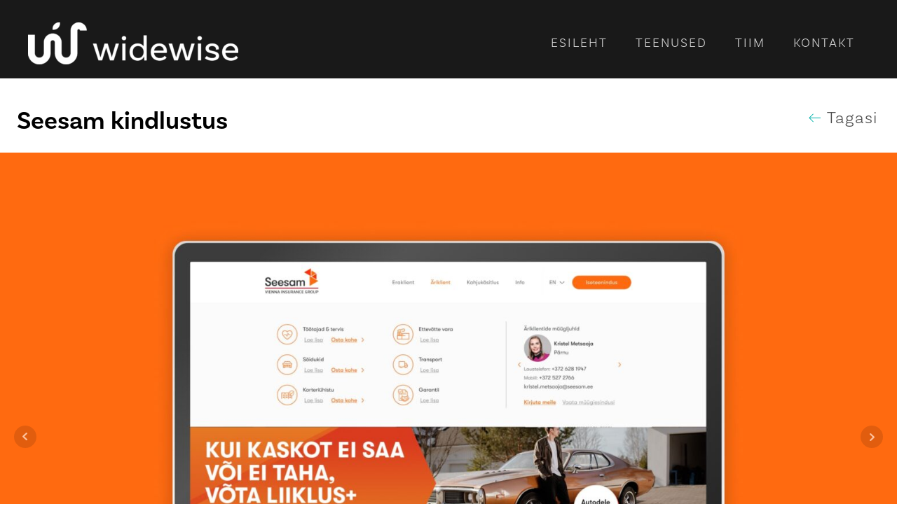

--- FILE ---
content_type: text/html; charset=UTF-8
request_url: https://www.widewise.ee/projekt/seesam-kindlustus/
body_size: 14179
content:
<!DOCTYPE html>
<html lang="et" >
<head>
<meta charset="UTF-8">
<meta name="viewport" content="width=device-width, initial-scale=1.0">
<!-- WP_HEAD() START -->
<link rel="preload" as="style" href="https://use.typekit.net/hxn2hih.css">
<link rel="stylesheet" href="https://use.typekit.net/hxn2hih.css">
<meta name='robots' content='max-image-preview:large' />
<title>Seesam kindlustus - WideWise</title>
<link href='https://fonts.gstatic.com' crossorigin rel='preconnect' />
<link rel="alternate" type="application/rss+xml" title="WideWise &raquo; RSS" href="https://www.widewise.ee/feed/" />
<link rel="alternate" type="application/rss+xml" title="WideWise &raquo; Kommentaaride RSS" href="https://www.widewise.ee/comments/feed/" />
<link rel="alternate" title="oEmbed (JSON)" type="application/json+oembed" href="https://www.widewise.ee/wp-json/oembed/1.0/embed?url=https%3A%2F%2Fwww.widewise.ee%2Fprojekt%2Fseesam-kindlustus%2F" />
<link rel="alternate" title="oEmbed (XML)" type="text/xml+oembed" href="https://www.widewise.ee/wp-json/oembed/1.0/embed?url=https%3A%2F%2Fwww.widewise.ee%2Fprojekt%2Fseesam-kindlustus%2F&#038;format=xml" />
<style id='wp-img-auto-sizes-contain-inline-css'>
img:is([sizes=auto i],[sizes^="auto," i]){contain-intrinsic-size:3000px 1500px}
/*# sourceURL=wp-img-auto-sizes-contain-inline-css */
</style>
<style id='wp-block-library-inline-css'>
:root{--wp-block-synced-color:#7a00df;--wp-block-synced-color--rgb:122,0,223;--wp-bound-block-color:var(--wp-block-synced-color);--wp-editor-canvas-background:#ddd;--wp-admin-theme-color:#007cba;--wp-admin-theme-color--rgb:0,124,186;--wp-admin-theme-color-darker-10:#006ba1;--wp-admin-theme-color-darker-10--rgb:0,107,160.5;--wp-admin-theme-color-darker-20:#005a87;--wp-admin-theme-color-darker-20--rgb:0,90,135;--wp-admin-border-width-focus:2px}@media (min-resolution:192dpi){:root{--wp-admin-border-width-focus:1.5px}}.wp-element-button{cursor:pointer}:root .has-very-light-gray-background-color{background-color:#eee}:root .has-very-dark-gray-background-color{background-color:#313131}:root .has-very-light-gray-color{color:#eee}:root .has-very-dark-gray-color{color:#313131}:root .has-vivid-green-cyan-to-vivid-cyan-blue-gradient-background{background:linear-gradient(135deg,#00d084,#0693e3)}:root .has-purple-crush-gradient-background{background:linear-gradient(135deg,#34e2e4,#4721fb 50%,#ab1dfe)}:root .has-hazy-dawn-gradient-background{background:linear-gradient(135deg,#faaca8,#dad0ec)}:root .has-subdued-olive-gradient-background{background:linear-gradient(135deg,#fafae1,#67a671)}:root .has-atomic-cream-gradient-background{background:linear-gradient(135deg,#fdd79a,#004a59)}:root .has-nightshade-gradient-background{background:linear-gradient(135deg,#330968,#31cdcf)}:root .has-midnight-gradient-background{background:linear-gradient(135deg,#020381,#2874fc)}:root{--wp--preset--font-size--normal:16px;--wp--preset--font-size--huge:42px}.has-regular-font-size{font-size:1em}.has-larger-font-size{font-size:2.625em}.has-normal-font-size{font-size:var(--wp--preset--font-size--normal)}.has-huge-font-size{font-size:var(--wp--preset--font-size--huge)}.has-text-align-center{text-align:center}.has-text-align-left{text-align:left}.has-text-align-right{text-align:right}.has-fit-text{white-space:nowrap!important}#end-resizable-editor-section{display:none}.aligncenter{clear:both}.items-justified-left{justify-content:flex-start}.items-justified-center{justify-content:center}.items-justified-right{justify-content:flex-end}.items-justified-space-between{justify-content:space-between}.screen-reader-text{border:0;clip-path:inset(50%);height:1px;margin:-1px;overflow:hidden;padding:0;position:absolute;width:1px;word-wrap:normal!important}.screen-reader-text:focus{background-color:#ddd;clip-path:none;color:#444;display:block;font-size:1em;height:auto;left:5px;line-height:normal;padding:15px 23px 14px;text-decoration:none;top:5px;width:auto;z-index:100000}html :where(.has-border-color){border-style:solid}html :where([style*=border-top-color]){border-top-style:solid}html :where([style*=border-right-color]){border-right-style:solid}html :where([style*=border-bottom-color]){border-bottom-style:solid}html :where([style*=border-left-color]){border-left-style:solid}html :where([style*=border-width]){border-style:solid}html :where([style*=border-top-width]){border-top-style:solid}html :where([style*=border-right-width]){border-right-style:solid}html :where([style*=border-bottom-width]){border-bottom-style:solid}html :where([style*=border-left-width]){border-left-style:solid}html :where(img[class*=wp-image-]){height:auto;max-width:100%}:where(figure){margin:0 0 1em}html :where(.is-position-sticky){--wp-admin--admin-bar--position-offset:var(--wp-admin--admin-bar--height,0px)}@media screen and (max-width:600px){html :where(.is-position-sticky){--wp-admin--admin-bar--position-offset:0px}}
/*# sourceURL=/wp-includes/css/dist/block-library/common.min.css */
</style>
<style id='classic-theme-styles-inline-css'>
/*! This file is auto-generated */
.wp-block-button__link{color:#fff;background-color:#32373c;border-radius:9999px;box-shadow:none;text-decoration:none;padding:calc(.667em + 2px) calc(1.333em + 2px);font-size:1.125em}.wp-block-file__button{background:#32373c;color:#fff;text-decoration:none}
/*# sourceURL=/wp-includes/css/classic-themes.min.css */
</style>
<style id='global-styles-inline-css'>
:root{--wp--preset--aspect-ratio--square: 1;--wp--preset--aspect-ratio--4-3: 4/3;--wp--preset--aspect-ratio--3-4: 3/4;--wp--preset--aspect-ratio--3-2: 3/2;--wp--preset--aspect-ratio--2-3: 2/3;--wp--preset--aspect-ratio--16-9: 16/9;--wp--preset--aspect-ratio--9-16: 9/16;--wp--preset--color--black: #000000;--wp--preset--color--cyan-bluish-gray: #abb8c3;--wp--preset--color--white: #ffffff;--wp--preset--color--pale-pink: #f78da7;--wp--preset--color--vivid-red: #cf2e2e;--wp--preset--color--luminous-vivid-orange: #ff6900;--wp--preset--color--luminous-vivid-amber: #fcb900;--wp--preset--color--light-green-cyan: #7bdcb5;--wp--preset--color--vivid-green-cyan: #00d084;--wp--preset--color--pale-cyan-blue: #8ed1fc;--wp--preset--color--vivid-cyan-blue: #0693e3;--wp--preset--color--vivid-purple: #9b51e0;--wp--preset--color--base: #f9f9f9;--wp--preset--color--base-2: #ffffff;--wp--preset--color--contrast: #111111;--wp--preset--color--contrast-2: #636363;--wp--preset--color--contrast-3: #A4A4A4;--wp--preset--color--accent: #cfcabe;--wp--preset--color--accent-2: #c2a990;--wp--preset--color--accent-3: #d8613c;--wp--preset--color--accent-4: #b1c5a4;--wp--preset--color--accent-5: #b5bdbc;--wp--preset--gradient--vivid-cyan-blue-to-vivid-purple: linear-gradient(135deg,rgb(6,147,227) 0%,rgb(155,81,224) 100%);--wp--preset--gradient--light-green-cyan-to-vivid-green-cyan: linear-gradient(135deg,rgb(122,220,180) 0%,rgb(0,208,130) 100%);--wp--preset--gradient--luminous-vivid-amber-to-luminous-vivid-orange: linear-gradient(135deg,rgb(252,185,0) 0%,rgb(255,105,0) 100%);--wp--preset--gradient--luminous-vivid-orange-to-vivid-red: linear-gradient(135deg,rgb(255,105,0) 0%,rgb(207,46,46) 100%);--wp--preset--gradient--very-light-gray-to-cyan-bluish-gray: linear-gradient(135deg,rgb(238,238,238) 0%,rgb(169,184,195) 100%);--wp--preset--gradient--cool-to-warm-spectrum: linear-gradient(135deg,rgb(74,234,220) 0%,rgb(151,120,209) 20%,rgb(207,42,186) 40%,rgb(238,44,130) 60%,rgb(251,105,98) 80%,rgb(254,248,76) 100%);--wp--preset--gradient--blush-light-purple: linear-gradient(135deg,rgb(255,206,236) 0%,rgb(152,150,240) 100%);--wp--preset--gradient--blush-bordeaux: linear-gradient(135deg,rgb(254,205,165) 0%,rgb(254,45,45) 50%,rgb(107,0,62) 100%);--wp--preset--gradient--luminous-dusk: linear-gradient(135deg,rgb(255,203,112) 0%,rgb(199,81,192) 50%,rgb(65,88,208) 100%);--wp--preset--gradient--pale-ocean: linear-gradient(135deg,rgb(255,245,203) 0%,rgb(182,227,212) 50%,rgb(51,167,181) 100%);--wp--preset--gradient--electric-grass: linear-gradient(135deg,rgb(202,248,128) 0%,rgb(113,206,126) 100%);--wp--preset--gradient--midnight: linear-gradient(135deg,rgb(2,3,129) 0%,rgb(40,116,252) 100%);--wp--preset--gradient--gradient-1: linear-gradient(to bottom, #cfcabe 0%, #F9F9F9 100%);--wp--preset--gradient--gradient-2: linear-gradient(to bottom, #C2A990 0%, #F9F9F9 100%);--wp--preset--gradient--gradient-3: linear-gradient(to bottom, #D8613C 0%, #F9F9F9 100%);--wp--preset--gradient--gradient-4: linear-gradient(to bottom, #B1C5A4 0%, #F9F9F9 100%);--wp--preset--gradient--gradient-5: linear-gradient(to bottom, #B5BDBC 0%, #F9F9F9 100%);--wp--preset--gradient--gradient-6: linear-gradient(to bottom, #A4A4A4 0%, #F9F9F9 100%);--wp--preset--gradient--gradient-7: linear-gradient(to bottom, #cfcabe 50%, #F9F9F9 50%);--wp--preset--gradient--gradient-8: linear-gradient(to bottom, #C2A990 50%, #F9F9F9 50%);--wp--preset--gradient--gradient-9: linear-gradient(to bottom, #D8613C 50%, #F9F9F9 50%);--wp--preset--gradient--gradient-10: linear-gradient(to bottom, #B1C5A4 50%, #F9F9F9 50%);--wp--preset--gradient--gradient-11: linear-gradient(to bottom, #B5BDBC 50%, #F9F9F9 50%);--wp--preset--gradient--gradient-12: linear-gradient(to bottom, #A4A4A4 50%, #F9F9F9 50%);--wp--preset--font-size--small: 0.9rem;--wp--preset--font-size--medium: 1.05rem;--wp--preset--font-size--large: clamp(1.39rem, 1.39rem + ((1vw - 0.2rem) * 0.767), 1.85rem);--wp--preset--font-size--x-large: clamp(1.85rem, 1.85rem + ((1vw - 0.2rem) * 1.083), 2.5rem);--wp--preset--font-size--xx-large: clamp(2.5rem, 2.5rem + ((1vw - 0.2rem) * 1.283), 3.27rem);--wp--preset--font-family--body: "Inter", sans-serif;--wp--preset--font-family--heading: Cardo;--wp--preset--font-family--system-sans-serif: -apple-system, BlinkMacSystemFont, avenir next, avenir, segoe ui, helvetica neue, helvetica, Cantarell, Ubuntu, roboto, noto, arial, sans-serif;--wp--preset--font-family--system-serif: Iowan Old Style, Apple Garamond, Baskerville, Times New Roman, Droid Serif, Times, Source Serif Pro, serif, Apple Color Emoji, Segoe UI Emoji, Segoe UI Symbol;--wp--preset--spacing--20: min(1.5rem, 2vw);--wp--preset--spacing--30: min(2.5rem, 3vw);--wp--preset--spacing--40: min(4rem, 5vw);--wp--preset--spacing--50: min(6.5rem, 8vw);--wp--preset--spacing--60: min(10.5rem, 13vw);--wp--preset--spacing--70: 3.38rem;--wp--preset--spacing--80: 5.06rem;--wp--preset--spacing--10: 1rem;--wp--preset--shadow--natural: 6px 6px 9px rgba(0, 0, 0, 0.2);--wp--preset--shadow--deep: 12px 12px 50px rgba(0, 0, 0, 0.4);--wp--preset--shadow--sharp: 6px 6px 0px rgba(0, 0, 0, 0.2);--wp--preset--shadow--outlined: 6px 6px 0px -3px rgb(255, 255, 255), 6px 6px rgb(0, 0, 0);--wp--preset--shadow--crisp: 6px 6px 0px rgb(0, 0, 0);}:root :where(.is-layout-flow) > :first-child{margin-block-start: 0;}:root :where(.is-layout-flow) > :last-child{margin-block-end: 0;}:root :where(.is-layout-flow) > *{margin-block-start: 1.2rem;margin-block-end: 0;}:root :where(.is-layout-constrained) > :first-child{margin-block-start: 0;}:root :where(.is-layout-constrained) > :last-child{margin-block-end: 0;}:root :where(.is-layout-constrained) > *{margin-block-start: 1.2rem;margin-block-end: 0;}:root :where(.is-layout-flex){gap: 1.2rem;}:root :where(.is-layout-grid){gap: 1.2rem;}body .is-layout-flex{display: flex;}.is-layout-flex{flex-wrap: wrap;align-items: center;}.is-layout-flex > :is(*, div){margin: 0;}body .is-layout-grid{display: grid;}.is-layout-grid > :is(*, div){margin: 0;}.has-black-color{color: var(--wp--preset--color--black) !important;}.has-cyan-bluish-gray-color{color: var(--wp--preset--color--cyan-bluish-gray) !important;}.has-white-color{color: var(--wp--preset--color--white) !important;}.has-pale-pink-color{color: var(--wp--preset--color--pale-pink) !important;}.has-vivid-red-color{color: var(--wp--preset--color--vivid-red) !important;}.has-luminous-vivid-orange-color{color: var(--wp--preset--color--luminous-vivid-orange) !important;}.has-luminous-vivid-amber-color{color: var(--wp--preset--color--luminous-vivid-amber) !important;}.has-light-green-cyan-color{color: var(--wp--preset--color--light-green-cyan) !important;}.has-vivid-green-cyan-color{color: var(--wp--preset--color--vivid-green-cyan) !important;}.has-pale-cyan-blue-color{color: var(--wp--preset--color--pale-cyan-blue) !important;}.has-vivid-cyan-blue-color{color: var(--wp--preset--color--vivid-cyan-blue) !important;}.has-vivid-purple-color{color: var(--wp--preset--color--vivid-purple) !important;}.has-black-background-color{background-color: var(--wp--preset--color--black) !important;}.has-cyan-bluish-gray-background-color{background-color: var(--wp--preset--color--cyan-bluish-gray) !important;}.has-white-background-color{background-color: var(--wp--preset--color--white) !important;}.has-pale-pink-background-color{background-color: var(--wp--preset--color--pale-pink) !important;}.has-vivid-red-background-color{background-color: var(--wp--preset--color--vivid-red) !important;}.has-luminous-vivid-orange-background-color{background-color: var(--wp--preset--color--luminous-vivid-orange) !important;}.has-luminous-vivid-amber-background-color{background-color: var(--wp--preset--color--luminous-vivid-amber) !important;}.has-light-green-cyan-background-color{background-color: var(--wp--preset--color--light-green-cyan) !important;}.has-vivid-green-cyan-background-color{background-color: var(--wp--preset--color--vivid-green-cyan) !important;}.has-pale-cyan-blue-background-color{background-color: var(--wp--preset--color--pale-cyan-blue) !important;}.has-vivid-cyan-blue-background-color{background-color: var(--wp--preset--color--vivid-cyan-blue) !important;}.has-vivid-purple-background-color{background-color: var(--wp--preset--color--vivid-purple) !important;}.has-black-border-color{border-color: var(--wp--preset--color--black) !important;}.has-cyan-bluish-gray-border-color{border-color: var(--wp--preset--color--cyan-bluish-gray) !important;}.has-white-border-color{border-color: var(--wp--preset--color--white) !important;}.has-pale-pink-border-color{border-color: var(--wp--preset--color--pale-pink) !important;}.has-vivid-red-border-color{border-color: var(--wp--preset--color--vivid-red) !important;}.has-luminous-vivid-orange-border-color{border-color: var(--wp--preset--color--luminous-vivid-orange) !important;}.has-luminous-vivid-amber-border-color{border-color: var(--wp--preset--color--luminous-vivid-amber) !important;}.has-light-green-cyan-border-color{border-color: var(--wp--preset--color--light-green-cyan) !important;}.has-vivid-green-cyan-border-color{border-color: var(--wp--preset--color--vivid-green-cyan) !important;}.has-pale-cyan-blue-border-color{border-color: var(--wp--preset--color--pale-cyan-blue) !important;}.has-vivid-cyan-blue-border-color{border-color: var(--wp--preset--color--vivid-cyan-blue) !important;}.has-vivid-purple-border-color{border-color: var(--wp--preset--color--vivid-purple) !important;}.has-vivid-cyan-blue-to-vivid-purple-gradient-background{background: var(--wp--preset--gradient--vivid-cyan-blue-to-vivid-purple) !important;}.has-light-green-cyan-to-vivid-green-cyan-gradient-background{background: var(--wp--preset--gradient--light-green-cyan-to-vivid-green-cyan) !important;}.has-luminous-vivid-amber-to-luminous-vivid-orange-gradient-background{background: var(--wp--preset--gradient--luminous-vivid-amber-to-luminous-vivid-orange) !important;}.has-luminous-vivid-orange-to-vivid-red-gradient-background{background: var(--wp--preset--gradient--luminous-vivid-orange-to-vivid-red) !important;}.has-very-light-gray-to-cyan-bluish-gray-gradient-background{background: var(--wp--preset--gradient--very-light-gray-to-cyan-bluish-gray) !important;}.has-cool-to-warm-spectrum-gradient-background{background: var(--wp--preset--gradient--cool-to-warm-spectrum) !important;}.has-blush-light-purple-gradient-background{background: var(--wp--preset--gradient--blush-light-purple) !important;}.has-blush-bordeaux-gradient-background{background: var(--wp--preset--gradient--blush-bordeaux) !important;}.has-luminous-dusk-gradient-background{background: var(--wp--preset--gradient--luminous-dusk) !important;}.has-pale-ocean-gradient-background{background: var(--wp--preset--gradient--pale-ocean) !important;}.has-electric-grass-gradient-background{background: var(--wp--preset--gradient--electric-grass) !important;}.has-midnight-gradient-background{background: var(--wp--preset--gradient--midnight) !important;}.has-small-font-size{font-size: var(--wp--preset--font-size--small) !important;}.has-medium-font-size{font-size: var(--wp--preset--font-size--medium) !important;}.has-large-font-size{font-size: var(--wp--preset--font-size--large) !important;}.has-x-large-font-size{font-size: var(--wp--preset--font-size--x-large) !important;}
.team-member__tab--active {
	display: block !important;
}

@media (max-width: 479px) {
    .oxel_circular_counter {
        height: 150px;
        width: 150px;
    }
}:where(.wp-site-blocks *:focus){outline-width:2px;outline-style:solid}
/*# sourceURL=global-styles-inline-css */
</style>
<link rel='stylesheet' id='oxygen-aos-css' href='https://www.widewise.ee/wp-content/plugins/oxygen/component-framework/vendor/aos/aos.css?ver=6.9' media='all' />
<link rel='stylesheet' id='oxygen-css' href='https://www.widewise.ee/wp-content/plugins/oxygen/component-framework/oxygen.css?ver=4.9.5' media='all' />
<link rel='stylesheet' id='ww_main-css' href='https://www.widewise.ee/wp-content/plugins/ww-oxy/css/main.css?ver=6.9' media='all' />
<script src="https://www.widewise.ee/wp-content/plugins/oxygen/component-framework/vendor/aos/aos.js?ver=1" id="oxygen-aos-js"></script>
<script src="https://www.widewise.ee/wp-includes/js/jquery/jquery.min.js?ver=3.7.1" id="jquery-core-js"></script>
<link rel="https://api.w.org/" href="https://www.widewise.ee/wp-json/" /><link rel="alternate" title="JSON" type="application/json" href="https://www.widewise.ee/wp-json/wp/v2/case_studies/1249" /><link rel="EditURI" type="application/rsd+xml" title="RSD" href="https://www.widewise.ee/xmlrpc.php?rsd" />
<meta name="generator" content="WordPress 6.9" />
<link rel="canonical" href="https://www.widewise.ee/projekt/seesam-kindlustus/" />
<link rel='shortlink' href='https://www.widewise.ee/?p=1249' />

        <script type="text/javascript">
            const front_ajax_url = "https://www.widewise.ee/wp-admin/admin-ajax.php"
        </script>
        <style class='wp-fonts-local'>
@font-face{font-family:Inter;font-style:normal;font-weight:300 900;font-display:fallback;src:url('https://www.widewise.ee/wp-content/themes/oxygen-is-not-a-theme/assets/fonts/inter/Inter-VariableFont_slnt,wght.woff2') format('woff2');font-stretch:normal;}
@font-face{font-family:Cardo;font-style:normal;font-weight:400;font-display:fallback;src:url('https://www.widewise.ee/wp-content/themes/oxygen-is-not-a-theme/assets/fonts/cardo/cardo_normal_400.woff2') format('woff2');}
@font-face{font-family:Cardo;font-style:italic;font-weight:400;font-display:fallback;src:url('https://www.widewise.ee/wp-content/themes/oxygen-is-not-a-theme/assets/fonts/cardo/cardo_italic_400.woff2') format('woff2');}
@font-face{font-family:Cardo;font-style:normal;font-weight:700;font-display:fallback;src:url('https://www.widewise.ee/wp-content/themes/oxygen-is-not-a-theme/assets/fonts/cardo/cardo_normal_700.woff2') format('woff2');}
</style>
<link rel="icon" href="https://www.widewise.ee/wp-content/uploads/2022/03/cropped-favicon-min-32x32.png" sizes="32x32" />
<link rel="icon" href="https://www.widewise.ee/wp-content/uploads/2022/03/cropped-favicon-min-192x192.png" sizes="192x192" />
<link rel="apple-touch-icon" href="https://www.widewise.ee/wp-content/uploads/2022/03/cropped-favicon-min-180x180.png" />
<meta name="msapplication-TileImage" content="https://www.widewise.ee/wp-content/uploads/2022/03/cropped-favicon-min-270x270.png" />
<link rel='stylesheet' id='oxygen-cache-1210-css' href='//widewise.ee/wp-content/uploads/oxygen/css/1210.css?cache=1735850813&#038;ver=6.9' media='all' />
<link rel='stylesheet' id='oxygen-cache-109-css' href='//widewise.ee/wp-content/uploads/oxygen/css/109.css?cache=1735850820&#038;ver=6.9' media='all' />
<link rel='stylesheet' id='oxygen-cache-1182-css' href='//widewise.ee/wp-content/uploads/oxygen/css/1182.css?cache=1735850815&#038;ver=6.9' media='all' />
<link rel='stylesheet' id='oxygen-cache-104-css' href='//widewise.ee/wp-content/uploads/oxygen/css/104.css?cache=1735850821&#038;ver=6.9' media='all' />
<link rel='stylesheet' id='oxygen-cache-1208-css' href='//widewise.ee/wp-content/uploads/oxygen/css/1208.css?cache=1735850814&#038;ver=6.9' media='all' />
<link rel='stylesheet' id='oxygen-cache-10-css' href='//widewise.ee/wp-content/uploads/oxygen/css/10.css?cache=1735850823&#038;ver=6.9' media='all' />
<link rel='stylesheet' id='oxygen-cache-244-css' href='//widewise.ee/wp-content/uploads/oxygen/css/244.css?cache=1735850818&#038;ver=6.9' media='all' />
<link rel='stylesheet' id='oxygen-cache-1249-css' href='//widewise.ee/wp-content/uploads/oxygen/css/1249.css?cache=1711784638&#038;ver=6.9' media='all' />
<link rel='stylesheet' id='oxygen-universal-styles-css' href='//widewise.ee/wp-content/uploads/oxygen/css/universal.css?cache=1765397505&#038;ver=6.9' media='all' />
<!-- END OF WP_HEAD() -->
</head>
<body class="wp-singular case_studies-template-default single single-case_studies postid-1249 wp-embed-responsive wp-theme-oxygen-is-not-a-theme  oxygen-body" >




						<header id="section-21-10" class=" ct-section" ><div class="ct-section-inner-wrap"><div id="new_columns-23-10" class="ct-new-columns" ><div id="div_block-24-10" class="ct-div-block" ><a id="link-180-10" class="ct-link" href="https://www.widewise.ee"    data-aos="fade-right" data-aos-once="true"><img  id="image-27-10" alt="" src="https://www.widewise.ee/wp-content/uploads/2022/01/widewise_logo_horizontal-300x60.png" class="ct-image" srcset="" sizes="(max-width: 300px) 100vw, 300px" /></a></div><div id="div_block-25-10" class="ct-div-block" ><nav id="_nav_menu-26-10" class="oxy-nav-menu  oxy-nav-menu-dropdowns oxy-nav-menu-dropdown-arrow"  data-aos="fade-left" data-aos-once="true"><div class='oxy-menu-toggle'><div class='oxy-nav-menu-hamburger-wrap'><div class='oxy-nav-menu-hamburger'><div class='oxy-nav-menu-hamburger-line'></div><div class='oxy-nav-menu-hamburger-line'></div><div class='oxy-nav-menu-hamburger-line'></div></div></div></div><div class="menu-main-menu-container"><ul id="menu-main-menu" class="oxy-nav-menu-list"><li id="menu-item-49" class="menu-item menu-item-type-post_type menu-item-object-page menu-item-home menu-item-49"><a href="https://www.widewise.ee/">Esileht</a></li>
<li id="menu-item-50" class="menu-item menu-item-type-post_type menu-item-object-page menu-item-50"><a href="https://www.widewise.ee/teenused/">Teenused</a></li>
<li id="menu-item-52" class="menu-item menu-item-type-post_type menu-item-object-page menu-item-52"><a href="https://www.widewise.ee/tiiiim/">Tiim</a></li>
<li id="menu-item-54" class="menu-item menu-item-type-post_type menu-item-object-page menu-item-54"><a href="https://www.widewise.ee/kontakt/">Kontakt</a></li>
</ul></div></nav></div></div></div></header><section id="section-3-41" class=" ct-section" ><div class="ct-section-inner-wrap"><div id="code_block-9-41" class="ct-code-block" ></div><div id="new_columns-5-41" class="ct-new-columns" ><div id="div_block-6-41" class="ct-div-block" ><h1 id="headline-13-104" class="ct-headline"><span id="span-14-104" class="ct-span" >Seesam kindlustus</span></h1></div><div id="div_block-7-41" class="ct-div-block" ><a id="div_block-11-104" class="ct-link" href="https://www.widewise.ee" target="_self"  ><div id="fancy_icon-14-41" class="ct-fancy-icon" ><svg id="svg-fancy_icon-14-41"><use xlink:href="#Lineariconsicon-arrow-left"></use></svg></div><h4 id="headline-13-41" class="ct-headline"><span id="span-12-104" class="ct-span" >Tagasi</span></h4></a></div></div></div></section><div id='inner_content-79-244' class='ct-inner-content'><section id="section-2-1249" class=" ct-section" ><div class="ct-section-inner-wrap"><div id="div_block-3-1249" class="ct-div-block" ><link rel='stylesheet' id='oxygen-unslider-css'  href='https://www.widewise.ee/wp-content/plugins/oxygen/component-framework/vendor/unslider/unslider.css' type='text/css' media='all'/><div id="slider-4-1249" class="ct-slider ct_unique_slider_3099" ><div class="oxygen-unslider-container"><ul><li><div id="slide-5-1249" class="ct-slide slider-main" ><img  id="image-6-1249" alt="" src="https://www.widewise.ee/wp-content/uploads/2023/11/Seesam_caseStudy-esipilt-2-min.jpg" class="ct-image" srcset="https://www.widewise.ee/wp-content/uploads/2023/11/Seesam_caseStudy-esipilt-2-min.jpg 2400w, https://www.widewise.ee/wp-content/uploads/2023/11/Seesam_caseStudy-esipilt-2-min-300x169.jpg 300w, https://www.widewise.ee/wp-content/uploads/2023/11/Seesam_caseStudy-esipilt-2-min-1024x576.jpg 1024w, https://www.widewise.ee/wp-content/uploads/2023/11/Seesam_caseStudy-esipilt-2-min-768x432.jpg 768w, https://www.widewise.ee/wp-content/uploads/2023/11/Seesam_caseStudy-esipilt-2-min-1536x864.jpg 1536w, https://www.widewise.ee/wp-content/uploads/2023/11/Seesam_caseStudy-esipilt-2-min-2048x1152.jpg 2048w" sizes="(max-width: 2400px) 100vw, 2400px" /></div></li><li><div id="slide-7-1249" class="ct-slide" ><img  id="image-8-1249" alt="" src="https://www.widewise.ee/wp-content/uploads/2023/11/Seesam_caseStudy-esipilt-1-min.jpg" class="ct-image" srcset="https://www.widewise.ee/wp-content/uploads/2023/11/Seesam_caseStudy-esipilt-1-min.jpg 2400w, https://www.widewise.ee/wp-content/uploads/2023/11/Seesam_caseStudy-esipilt-1-min-300x169.jpg 300w, https://www.widewise.ee/wp-content/uploads/2023/11/Seesam_caseStudy-esipilt-1-min-1024x576.jpg 1024w, https://www.widewise.ee/wp-content/uploads/2023/11/Seesam_caseStudy-esipilt-1-min-768x432.jpg 768w, https://www.widewise.ee/wp-content/uploads/2023/11/Seesam_caseStudy-esipilt-1-min-1536x864.jpg 1536w, https://www.widewise.ee/wp-content/uploads/2023/11/Seesam_caseStudy-esipilt-1-min-2048x1152.jpg 2048w" sizes="(max-width: 2400px) 100vw, 2400px" /></div></li><li><div id="slide-9-1249" class="ct-slide" ><img  id="image-10-1249" alt="" src="https://www.widewise.ee/wp-content/uploads/2023/11/Seesam_caseStudy-esipilt-3-min.jpg" class="ct-image" srcset="https://www.widewise.ee/wp-content/uploads/2023/11/Seesam_caseStudy-esipilt-3-min.jpg 2400w, https://www.widewise.ee/wp-content/uploads/2023/11/Seesam_caseStudy-esipilt-3-min-300x169.jpg 300w, https://www.widewise.ee/wp-content/uploads/2023/11/Seesam_caseStudy-esipilt-3-min-1024x576.jpg 1024w, https://www.widewise.ee/wp-content/uploads/2023/11/Seesam_caseStudy-esipilt-3-min-768x432.jpg 768w, https://www.widewise.ee/wp-content/uploads/2023/11/Seesam_caseStudy-esipilt-3-min-1536x864.jpg 1536w, https://www.widewise.ee/wp-content/uploads/2023/11/Seesam_caseStudy-esipilt-3-min-2048x1152.jpg 2048w" sizes="(max-width: 2400px) 100vw, 2400px" /></div></li></ul></div></div><script class="ct-slider-script">jQuery(document).ready(function($){$('#slider-4-1249.ct_unique_slider_3099 .oxygen-unslider-container:not(.unslider-horizontal,.unslider-fade)').unslider({autoplay: true, delay: 5000, animation: 'horizontal', speed : 750, arrows: true, nav: true, infinite: true})});</script></div></div></section><section id="section-11-1249" class=" ct-section" ><div class="ct-section-inner-wrap"><div id="div_block-12-1249" class="ct-div-block" ><div id="new_columns-13-1249" class="ct-new-columns caseStudy_column" ><div id="div_block-14-1249" class="ct-div-block casestudy_text-column" ><div id="div_block-15-1249" class="ct-div-block" ><h2 id="headline-16-1249" class="ct-headline casestudy_text-header">Sisend</h2><div id="text_block-17-1249" class="ct-text-block casestudy-copy" >Seesami kodulehe loomisel oli meil võimalus kanda kujundaja osa, suuremas meeskonnas. Projekt algas soovist, kujundada paar lihtsamat sektsiooni, kuid peagi tuli terve kodulehe kujundamine meie lauale.<br></div></div></div><div id="div_block-18-1249" class="ct-div-block CaseStudy_block1-div_picture" ><div id="div_block-19-1249" class="ct-div-block casestudy-info-div" ><div id="text_block-20-1249" class="ct-text-block" >Klient:</div><h4 id="headline-21-1249" class="ct-headline casestudy-info-div-text">Seesam kindlustus</h4></div><div id="div_block-22-1249" class="ct-div-block casestudy-info-div" ><div id="text_block-23-1249" class="ct-text-block" >Meie panus:</div><h4 id="headline-24-1249" class="ct-headline casestudy-info-div-text">Kodulehekujundus</h4></div><div id="div_block-25-1249" class="ct-div-block casestudy-info-div" ><div id="text_block-26-1249" class="ct-text-block" >Külasta</div><a id="link_text-27-1249" class="ct-link-text" href="http://seesam.ee" target="_self"  >seesam.ee</a></div></div></div></div></div></section><section id="section-28-1249" class=" ct-section" ><div class="ct-section-inner-wrap"><div id="div_block-29-1249" class="ct-div-block" ><img  id="image-30-1249" alt="" src="https://www.widewise.ee/wp-content/uploads/2023/10/Seesam-koduleht-min.jpg" class="ct-image" srcset="https://www.widewise.ee/wp-content/uploads/2023/10/Seesam-koduleht-min.jpg 1600w, https://www.widewise.ee/wp-content/uploads/2023/10/Seesam-koduleht-min-300x169.jpg 300w, https://www.widewise.ee/wp-content/uploads/2023/10/Seesam-koduleht-min-1024x576.jpg 1024w, https://www.widewise.ee/wp-content/uploads/2023/10/Seesam-koduleht-min-768x432.jpg 768w, https://www.widewise.ee/wp-content/uploads/2023/10/Seesam-koduleht-min-1536x864.jpg 1536w" sizes="(max-width: 1600px) 100vw, 1600px" /></div></div></section><section id="section-31-1249" class=" ct-section" ><div class="ct-section-inner-wrap"><div id="div_block-32-1249" class="ct-div-block" ><div id="div_block-33-1249" class="ct-div-block" ><h2 id="headline-34-1249" class="ct-headline">Kodulehedisain</h2><div id="text_block-35-1249" class="ct-text-block casestudy-copy" >Erinevad kategooriad ja lingid, mis olid kättesaadavad Seesami menüü alt olid aja jooksul mitmekordistunud. Oli selge, et vana lahendus ei tööta ning oli vaja luut menüü süsteem, mis võimaldaks kiiresti leida vajalik info. Selleks sai kujundatud lahtine menüü, kus saab ülakategooriatega määrata enda positsiooni ning sealt edasi vastava teenuse.</div></div></div></div></section><section id="section-43-1249" class=" ct-section" ><div class="ct-section-inner-wrap"><div id="new_columns-44-1249" class="ct-new-columns caseStudy_column" ><div id="div_block-45-1249" class="ct-div-block oxel-image-comparisonv2" ><img  id="image-46-1249" alt="" src="https://widewise.ee/wp-content/uploads/2023/11/Seesam_before-after-old-min.jpg" class="ct-image oxel-image-comparisonv2__image" draggable="false"/><img  id="image-47-1249" alt="" src="https://widewise.ee/wp-content/uploads/2023/11/Seesam_caseStudy-esipilt-2-min.jpg" class="ct-image oxel-image-comparisonv2__image oxel-image-comparisonv2__image--after" draggable="false"/><div id="div_block-48-1249" class="ct-div-block oxel_image_comparison__label_before" ><div id="text_block-49-1249" class="ct-text-block " >Enne</div></div><div id="div_block-50-1249" class="ct-div-block oxel_image_comparison__label_after" ><div id="text_block-51-1249" class="ct-text-block " >pärast<br></div></div><div id="fancy_icon-52-1249" class="ct-fancy-icon oxel-image-comparisonv2__icon"  draggable="false"><svg id="svg-fancy_icon-52-1249"><use xlink:href="#FontAwesomeicon-arrows-h"></use></svg></div><div id="code_block-53-1249" class="ct-code-block" ><!-- --></div></div></div></div></section><section id="section-2622-36" class=" ct-section" ><div class="ct-section-inner-wrap"><div id="new_columns-2623-36" class="ct-new-columns column-project" ><div id="div_block-2624-36" class="ct-div-block" ><a id="link-29-1182" class="ct-link" href="https://widewise.ee/kontakt/"   ><img  id="image-2626-36" alt="" src="https://www.widewise.ee/wp-content/uploads/2023/11/widewise-lets-start-1.gif" class="ct-image" srcset="" sizes="(max-width: 480px) 100vw, 480px" /></a></div><div id="div_block-2625-36" class="ct-div-block" ><div id="div_block-2629-36" class="ct-div-block" ><div id="div_block-2639-36" class="ct-div-block" ><img  id="image-2643-36" alt="" src="https://www.widewise.ee/wp-content/uploads/2022/01/widewise_logo_horizontal.png" class="ct-image" srcset="https://www.widewise.ee/wp-content/uploads/2022/01/widewise_logo_horizontal.png 2024w, https://www.widewise.ee/wp-content/uploads/2022/01/widewise_logo_horizontal-300x60.png 300w, https://www.widewise.ee/wp-content/uploads/2022/01/widewise_logo_horizontal-1024x206.png 1024w, https://www.widewise.ee/wp-content/uploads/2022/01/widewise_logo_horizontal-768x155.png 768w, https://www.widewise.ee/wp-content/uploads/2022/01/widewise_logo_horizontal-1536x310.png 1536w" sizes="(max-width: 2024px) 100vw, 2024px" /><img  id="image-2627-36" alt="" src="https://www.widewise.ee/wp-content/uploads/2023/10/UFO.gif" class="ct-image" srcset="" sizes="(max-width: 548px) 100vw, 548px" /><img  id="image-2642-36" alt="" src="https://www.widewise.ee/wp-content/uploads/2023/10/Sihtmark.gif" class="ct-image" srcset="" sizes="(max-width: 548px) 100vw, 548px" /></div><h2 id="headline-2628-36" class="ct-headline">Oled valmis <b>vestlema</b>?</h2><h4 id="headline-2637-36" class="ct-headline">Meie oleme! Enamasti piisabki sellest ühest vestlusest, et aru saada, kas ja kuidas me saame abiks olla.</h4><a id="link_button-2638-36" class="ct-link-button btn--rounded" href="https://widewise.ee/kontakt/"   >VÕTA MEIEGA ÜHENDUST →</a></div></div></div></div></section><section id="section-7-109" class=" ct-section" ><div class="ct-section-inner-wrap"><div id="_dynamic_list-8-109" class="oxy-dynamic-list" data-aos="fade-up" data-aos-delay="300" data-aos-once="true"><div id="div_block-9-109-1" class="ct-div-block case-study-item" data-id="div_block-9-109"><div id="div_block-125-109-1" class="ct-div-block" data-id="div_block-125-109"><a id="div_block-87-109-1" class="ct-link case-study__overlay" href="https://www.widewise.ee/projekt/estconde/" target="_self" data-id="div_block-87-109"><div id="link-120-109-1" class="ct-div-block" data-id="link-120-109"><h4 id="headline-92-109-1" class="ct-headline h2" data-id="headline-92-109"><span id="span-121-109-1" class="ct-span" data-id="span-121-109">Estconde</span></h4></div><div id="div_block-104-109-1" class="ct-div-block" data-id="div_block-104-109"><div id="text_block-108-109-1" class="ct-text-block h5" data-id="text_block-108-109"><span id="span-11-294-1" class="ct-span" data-id="span-11-294">Ava Case Study</span><br></div><div id="fancy_icon-112-109-1" class="ct-fancy-icon" data-id="fancy_icon-112-109"><svg id="svg-fancy_icon-112-109-1" data-id="svg-fancy_icon-112-109"><use xlink:href="#widewise-iconsicon-u_arrow-right"></use></svg></div></div></a><div id="link-80-109-1" class="ct-div-block" data-id="link-80-109"><img id="image-12-109-1" alt="" src="https://www.widewise.ee/wp-content/uploads/2023/11/Estconde-min-1.jpg" class="ct-image" data-id="image-12-109"></div></div></div><div id="div_block-9-109-2" class="ct-div-block case-study-item" data-id="div_block-9-109"><div id="div_block-125-109-2" class="ct-div-block" data-id="div_block-125-109"><a id="div_block-87-109-2" class="ct-link case-study__overlay" href="https://www.widewise.ee/projekt/seesam-kindlustus/" target="_self" data-id="div_block-87-109"><div id="link-120-109-2" class="ct-div-block" data-id="link-120-109"><h4 id="headline-92-109-2" class="ct-headline h2" data-id="headline-92-109"><span id="span-121-109-2" class="ct-span" data-id="span-121-109">Seesam kindlustus</span></h4></div><div id="div_block-104-109-2" class="ct-div-block" data-id="div_block-104-109"><div id="text_block-108-109-2" class="ct-text-block h5" data-id="text_block-108-109"><span id="span-11-294-2" class="ct-span" data-id="span-11-294">Ava Case Study</span><br></div><div id="fancy_icon-112-109-2" class="ct-fancy-icon" data-id="fancy_icon-112-109"><svg id="svg-fancy_icon-112-109-2" data-id="svg-fancy_icon-112-109"><use xlink:href="#widewise-iconsicon-u_arrow-right"></use></svg></div></div></a><div id="link-80-109-2" class="ct-div-block" data-id="link-80-109"><img id="image-12-109-2" alt="" src="https://www.widewise.ee/wp-content/uploads/2023/10/Seesam-koduleht-min.jpg" class="ct-image" data-id="image-12-109"></div></div></div>                    
                                            
                                        
                    </div>
</div></section></div><div id="div_block-211-10" class="ct-div-block" ><footer id="section-29-10" class=" ct-section" ><div class="ct-section-inner-wrap"><div id="new_columns-31-10" class="ct-new-columns" ><div id="div_block-32-10" class="ct-div-block" ><img  id="image-34-10" alt="" src="https://widewise.ee/wp-content/uploads/2022/04/logomärk_valge.svg" class="ct-image"/><div id="div_block-188-10" class="ct-div-block" ><a id="link-183-10" class="ct-link" href="tel:59055956" target="_self"  ><h6 id="headline-35-10" class="ct-headline">+372 5905 5956</h6></a><a id="link-184-10" class="ct-link" href="mailto:http://sten@widewise.ee" target="_self"  ><h6 id="headline-42-10" class="ct-headline"><span id="span-206-10" class="ct-span" >sten@widewise.ee</span></h6></a><h6 id="headline-43-10" class="ct-headline">Narva mnt. 3</h6><h6 id="headline-44-10" class="ct-headline">51009, Tartu, Estonia<br></h6></div></div><div id="div_block-33-10" class="ct-div-block" ><h2 id="headline-50-10" class="ct-headline footer-tagline"><span id="span-200-10" class="ct-span" >On aeg proovida midagi uut</span></h2><h4 id="headline-51-10" class="ct-headline"><span id="span-202-10" class="ct-span" >Jäta endast jälg ja me võtame teiega ühendust</span></h4><div id="div_block-60-10" class="ct-div-block icons" ><a id="link-156-10" class="ct-link" href="https://www.instagram.com/widewise.agency/" target="_blank"  ><div id="fancy_icon-56-10" class="ct-fancy-icon icon-item" ><svg id="svg-fancy_icon-56-10"><use xlink:href="#FontAwesomeicon-instagram"></use></svg></div></a><a id="link-157-10" class="ct-link" href="https://www.facebook.com/widewise.agency" target="_blank"  ><div id="fancy_icon-64-10" class="ct-fancy-icon icon-item" ><svg id="svg-fancy_icon-64-10"><use xlink:href="#FontAwesomeicon-facebook"></use></svg></div></a><a id="link-158-10" class="ct-link" href="https://www.behance.net/widewise" target="_blank"  ><div id="fancy_icon-65-10" class="ct-fancy-icon icon-item" ><svg id="svg-fancy_icon-65-10"><use xlink:href="#FontAwesomeicon-behance"></use></svg></div></a><a id="link-181-10" class="ct-link" href="https://www.widewise.ee/privaatsuspoliitika/"   ><h6 id="headline-66-10" class="ct-headline"><span id="span-205-10" class="ct-span" >Privaatsuspoliitika</span></h6></a></div></div></div></div></footer><section id="section-69-10" class=" ct-section" ><div class="ct-section-inner-wrap"><h3 id="headline-76-10" class="ct-headline"><span id="span-204-10" class="ct-span" >Meie teenused</span></h3><div id="new_columns-130-10" class="ct-new-columns" ><div id="div_block-141-10" class="ct-div-block menu--footer" ><nav id="_nav_menu-187-10" class="oxy-nav-menu menu--footer oxy-nav-menu-dropdowns oxy-nav-menu-dropdown-arrow oxy-nav-menu-vertical" ><div class='oxy-menu-toggle'><div class='oxy-nav-menu-hamburger-wrap'><div class='oxy-nav-menu-hamburger'><div class='oxy-nav-menu-hamburger-line'></div><div class='oxy-nav-menu-hamburger-line'></div><div class='oxy-nav-menu-hamburger-line'></div></div></div></div><div class="menu-footer-1-container"><ul id="menu-footer-1" class="oxy-nav-menu-list"><li id="menu-item-62" class="menu-item menu-item-type-post_type menu-item-object-services menu-item-62"><a href="https://www.widewise.ee/teenused/digiturundusstrateegia/">Digiturundusstrateegia</a></li>
<li id="menu-item-63" class="menu-item menu-item-type-post_type menu-item-object-services menu-item-63"><a href="https://www.widewise.ee/teenused/meiliturundus/">Meiliturundus</a></li>
<li id="menu-item-64" class="menu-item menu-item-type-post_type menu-item-object-services menu-item-64"><a href="https://www.widewise.ee/teenused/sotsiaalmeedia-sisuloome/">Sotsiaalmeedia sisuloome</a></li>
<li id="menu-item-65" class="menu-item menu-item-type-post_type menu-item-object-services menu-item-65"><a href="https://www.widewise.ee/teenused/facebook-reklaam/">Facebook reklaam</a></li>
</ul></div></nav></div><div id="div_block-142-10" class="ct-div-block" ><nav id="_nav_menu-186-10" class="oxy-nav-menu menu--footer oxy-nav-menu-dropdowns oxy-nav-menu-dropdown-arrow oxy-nav-menu-vertical" ><div class='oxy-menu-toggle'><div class='oxy-nav-menu-hamburger-wrap'><div class='oxy-nav-menu-hamburger'><div class='oxy-nav-menu-hamburger-line'></div><div class='oxy-nav-menu-hamburger-line'></div><div class='oxy-nav-menu-hamburger-line'></div></div></div></div><div class="menu-footer-2-container"><ul id="menu-footer-2" class="oxy-nav-menu-list"><li id="menu-item-69" class="menu-item menu-item-type-post_type menu-item-object-services menu-item-69"><a href="https://www.widewise.ee/teenused/ux-ui-disain/">Veebilehe audit</a></li>
<li id="menu-item-70" class="menu-item menu-item-type-post_type menu-item-object-services menu-item-70"><a href="https://www.widewise.ee/teenused/veebilehe-redesign/">Veebi redesign</a></li>
<li id="menu-item-71" class="menu-item menu-item-type-post_type menu-item-object-services menu-item-71"><a href="https://www.widewise.ee/teenused/kodulehe-loomine/">Kodulehe tegemine</a></li>
<li id="menu-item-72" class="menu-item menu-item-type-post_type menu-item-object-services menu-item-72"><a href="https://www.widewise.ee/teenused/veebilehe-cro/">Veebilehe CRO</a></li>
<li id="menu-item-73" class="menu-item menu-item-type-post_type menu-item-object-services menu-item-73"><a href="https://www.widewise.ee/teenused/maandumislehe-loomine/">Maandumislehe loomine</a></li>
</ul></div></nav></div><div id="div_block-143-10" class="ct-div-block" ><nav id="_nav_menu-154-10" class="oxy-nav-menu menu--footer oxy-nav-menu-dropdowns oxy-nav-menu-dropdown-arrow oxy-nav-menu-vertical" ><div class='oxy-menu-toggle'><div class='oxy-nav-menu-hamburger-wrap'><div class='oxy-nav-menu-hamburger'><div class='oxy-nav-menu-hamburger-line'></div><div class='oxy-nav-menu-hamburger-line'></div><div class='oxy-nav-menu-hamburger-line'></div></div></div></div><div class="menu-footer-3-container"><ul id="menu-footer-3" class="oxy-nav-menu-list"><li id="menu-item-75" class="menu-item menu-item-type-post_type menu-item-object-services menu-item-75"><a href="https://www.widewise.ee/teenused/brandistrateegia/">Brändistrateegia</a></li>
<li id="menu-item-76" class="menu-item menu-item-type-post_type menu-item-object-services menu-item-76"><a href="https://www.widewise.ee/teenused/cvi-loomine/">CVI loomine</a></li>
<li id="menu-item-77" class="menu-item menu-item-type-post_type menu-item-object-services menu-item-77"><a href="https://www.widewise.ee/teenused/logo-loomine/">Logo loomine</a></li>
<li id="menu-item-78" class="menu-item menu-item-type-post_type menu-item-object-services menu-item-78"><a href="https://www.widewise.ee/teenused/trukiste-kujundamine/">Trükiste kujundamine</a></li>
<li id="menu-item-79" class="menu-item menu-item-type-post_type menu-item-object-services menu-item-79"><a href="https://www.widewise.ee/teenused/illustratsioonide-loomine/">Illustratsioonide loomine</a></li>
<li id="menu-item-80" class="menu-item menu-item-type-post_type menu-item-object-services menu-item-80"><a href="https://www.widewise.ee/teenused/loovlahendused/">Loovlahendused</a></li>
</ul></div></nav></div></div><nav id="_nav_menu-136-10" class="oxy-nav-menu footer-menu oxy-nav-menu-dropdowns oxy-nav-menu-dropdown-arrow" ><div class='oxy-menu-toggle'><div class='oxy-nav-menu-hamburger-wrap'><div class='oxy-nav-menu-hamburger'><div class='oxy-nav-menu-hamburger-line'></div><div class='oxy-nav-menu-hamburger-line'></div><div class='oxy-nav-menu-hamburger-line'></div></div></div></div><div class="menu-main-menu-container"><ul id="menu-main-menu-1" class="oxy-nav-menu-list"><li class="menu-item menu-item-type-post_type menu-item-object-page menu-item-home menu-item-49"><a href="https://www.widewise.ee/">Esileht</a></li>
<li class="menu-item menu-item-type-post_type menu-item-object-page menu-item-50"><a href="https://www.widewise.ee/teenused/">Teenused</a></li>
<li class="menu-item menu-item-type-post_type menu-item-object-page menu-item-52"><a href="https://www.widewise.ee/tiiiim/">Tiim</a></li>
<li class="menu-item menu-item-type-post_type menu-item-object-page menu-item-54"><a href="https://www.widewise.ee/kontakt/">Kontakt</a></li>
</ul></div></nav></div></section></div>	<!-- WP_FOOTER -->
<script type="speculationrules">
{"prefetch":[{"source":"document","where":{"and":[{"href_matches":"/*"},{"not":{"href_matches":["/wp-*.php","/wp-admin/*","/wp-content/uploads/*","/wp-content/*","/wp-content/plugins/*","/wp-content/themes/twentytwentyfour/*","/wp-content/themes/oxygen-is-not-a-theme/*","/*\\?(.+)"]}},{"not":{"selector_matches":"a[rel~=\"nofollow\"]"}},{"not":{"selector_matches":".no-prefetch, .no-prefetch a"}}]},"eagerness":"conservative"}]}
</script>
<script>jQuery(document).on('click','a[href*="#"]',function(t){if(jQuery(t.target).closest('.wc-tabs').length>0){return}if(jQuery(this).is('[href="#"]')||jQuery(this).is('[href="#0"]')||jQuery(this).is('[href*="replytocom"]')){return};if(location.pathname.replace(/^\//,"")==this.pathname.replace(/^\//,"")&&location.hostname==this.hostname){var e=jQuery(this.hash);(e=e.length?e:jQuery("[name="+this.hash.slice(1)+"]")).length&&(t.preventDefault(),jQuery("html, body").animate({scrollTop:e.offset().top-0},500))}});</script><style>.ct-FontAwesomeicon-facebook{width:0.571428571429em}</style>
<style>.ct-FontAwesomeicon-instagram{width:0.857142857143em}</style>
<style>.ct-FontAwesomeicon-behance{width:1.14285714286em}</style>
<?xml version="1.0"?><svg xmlns="http://www.w3.org/2000/svg" xmlns:xlink="http://www.w3.org/1999/xlink" aria-hidden="true" style="position: absolute; width: 0; height: 0; overflow: hidden;" version="1.1"><defs><symbol id="FontAwesomeicon-arrows-h" viewBox="0 0 28 28"><title>arrows-h</title><path d="M28 14c0 0.266-0.109 0.516-0.297 0.703l-4 4c-0.187 0.187-0.438 0.297-0.703 0.297-0.547 0-1-0.453-1-1v-2h-16v2c0 0.547-0.453 1-1 1-0.266 0-0.516-0.109-0.703-0.297l-4-4c-0.187-0.187-0.297-0.438-0.297-0.703s0.109-0.516 0.297-0.703l4-4c0.187-0.187 0.438-0.297 0.703-0.297 0.547 0 1 0.453 1 1v2h16v-2c0-0.547 0.453-1 1-1 0.266 0 0.516 0.109 0.703 0.297l4 4c0.187 0.187 0.297 0.438 0.297 0.703z"/></symbol><symbol id="FontAwesomeicon-facebook" viewBox="0 0 16 28"><title>facebook</title><path d="M14.984 0.187v4.125h-2.453c-1.922 0-2.281 0.922-2.281 2.25v2.953h4.578l-0.609 4.625h-3.969v11.859h-4.781v-11.859h-3.984v-4.625h3.984v-3.406c0-3.953 2.422-6.109 5.953-6.109 1.687 0 3.141 0.125 3.563 0.187z"/></symbol><symbol id="FontAwesomeicon-instagram" viewBox="0 0 24 28"><title>instagram</title><path d="M16 14c0-2.203-1.797-4-4-4s-4 1.797-4 4 1.797 4 4 4 4-1.797 4-4zM18.156 14c0 3.406-2.75 6.156-6.156 6.156s-6.156-2.75-6.156-6.156 2.75-6.156 6.156-6.156 6.156 2.75 6.156 6.156zM19.844 7.594c0 0.797-0.641 1.437-1.437 1.437s-1.437-0.641-1.437-1.437 0.641-1.437 1.437-1.437 1.437 0.641 1.437 1.437zM12 4.156c-1.75 0-5.5-0.141-7.078 0.484-0.547 0.219-0.953 0.484-1.375 0.906s-0.688 0.828-0.906 1.375c-0.625 1.578-0.484 5.328-0.484 7.078s-0.141 5.5 0.484 7.078c0.219 0.547 0.484 0.953 0.906 1.375s0.828 0.688 1.375 0.906c1.578 0.625 5.328 0.484 7.078 0.484s5.5 0.141 7.078-0.484c0.547-0.219 0.953-0.484 1.375-0.906s0.688-0.828 0.906-1.375c0.625-1.578 0.484-5.328 0.484-7.078s0.141-5.5-0.484-7.078c-0.219-0.547-0.484-0.953-0.906-1.375s-0.828-0.688-1.375-0.906c-1.578-0.625-5.328-0.484-7.078-0.484zM24 14c0 1.656 0.016 3.297-0.078 4.953-0.094 1.922-0.531 3.625-1.937 5.031s-3.109 1.844-5.031 1.937c-1.656 0.094-3.297 0.078-4.953 0.078s-3.297 0.016-4.953-0.078c-1.922-0.094-3.625-0.531-5.031-1.937s-1.844-3.109-1.937-5.031c-0.094-1.656-0.078-3.297-0.078-4.953s-0.016-3.297 0.078-4.953c0.094-1.922 0.531-3.625 1.937-5.031s3.109-1.844 5.031-1.937c1.656-0.094 3.297-0.078 4.953-0.078s3.297-0.016 4.953 0.078c1.922 0.094 3.625 0.531 5.031 1.937s1.844 3.109 1.937 5.031c0.094 1.656 0.078 3.297 0.078 4.953z"/></symbol><symbol id="FontAwesomeicon-behance" viewBox="0 0 32 28"><title>behance</title><path d="M28.875 5.297h-7.984v1.937h7.984v-1.937zM24.938 11.953c-1.875 0-3.125 1.172-3.25 3.047h6.375c-0.172-1.891-1.156-3.047-3.125-3.047zM25.188 21.094c1.188 0 2.719-0.641 3.094-1.859h3.453c-1.062 3.266-3.266 4.797-6.672 4.797-4.5 0-7.297-3.047-7.297-7.484 0-4.281 2.953-7.547 7.297-7.547 4.469 0 6.937 3.516 6.937 7.734 0 0.25-0.016 0.5-0.031 0.734h-10.281c0 2.281 1.203 3.625 3.5 3.625zM4.328 20.312h4.625c1.766 0 3.203-0.625 3.203-2.609 0-2.016-1.203-2.812-3.109-2.812h-4.719v5.422zM4.328 11.922h4.391c1.547 0 2.641-0.672 2.641-2.344 0-1.813-1.406-2.25-2.969-2.25h-4.062v4.594zM0 3.969h9.281c3.375 0 6.297 0.953 6.297 4.875 0 1.984-0.922 3.266-2.688 4.109 2.422 0.688 3.594 2.516 3.594 4.984 0 4-3.359 5.719-6.937 5.719h-9.547v-19.688z"/></symbol></defs></svg><?xml version="1.0"?><svg xmlns="http://www.w3.org/2000/svg" xmlns:xlink="http://www.w3.org/1999/xlink" style="position: absolute; width: 0; height: 0; overflow: hidden;" version="1.1"><defs><symbol id="Lineariconsicon-arrow-left" viewBox="0 0 20 20"><title>arrow-left</title><path class="path1" d="M0.646 10.146l6-6c0.195-0.195 0.512-0.195 0.707 0s0.195 0.512 0 0.707l-5.146 5.146h16.293c0.276 0 0.5 0.224 0.5 0.5s-0.224 0.5-0.5 0.5h-16.293l5.146 5.146c0.195 0.195 0.195 0.512 0 0.707-0.098 0.098-0.226 0.146-0.354 0.146s-0.256-0.049-0.354-0.146l-6-6c-0.195-0.195-0.195-0.512 0-0.707z"/></symbol></defs></svg><?xml version="1.0"?><svg xmlns="http://www.w3.org/2000/svg" xmlns:xlink="http://www.w3.org/1999/xlink" aria-hidden="true" style="position: absolute; width: 0; height: 0; overflow: hidden;" version="1.1"><defs><symbol id="widewise-iconsicon-u_arrow-right" viewBox="0 0 32 32"><path d="M23.893 15.493c-0.063-0.164-0.159-0.313-0.28-0.44l-6.667-6.667c-0.124-0.124-0.272-0.223-0.434-0.29s-0.336-0.102-0.512-0.102c-0.355 0-0.696 0.141-0.947 0.392-0.124 0.124-0.223 0.272-0.29 0.434s-0.102 0.337-0.102 0.512c0 0.355 0.141 0.696 0.392 0.947l4.4 4.387h-10.12c-0.354 0-0.693 0.141-0.943 0.391s-0.391 0.589-0.391 0.943c0 0.354 0.14 0.693 0.391 0.943s0.589 0.391 0.943 0.391h10.12l-4.4 4.387c-0.125 0.124-0.224 0.271-0.292 0.434s-0.103 0.337-0.103 0.513 0.035 0.35 0.103 0.513c0.068 0.162 0.167 0.31 0.292 0.434s0.271 0.224 0.434 0.292c0.163 0.068 0.337 0.103 0.513 0.103s0.35-0.035 0.513-0.103c0.162-0.068 0.31-0.167 0.434-0.292l6.667-6.667c0.121-0.127 0.217-0.276 0.28-0.44 0.133-0.325 0.133-0.689 0-1.013z"/></symbol></defs></svg>
		<script type="text/javascript">
			jQuery(document).ready(function() {
				jQuery('body').on('click', '.oxy-menu-toggle', function() {
					jQuery(this).parent('.oxy-nav-menu').toggleClass('oxy-nav-menu-open');
					jQuery('body').toggleClass('oxy-nav-menu-prevent-overflow');
					jQuery('html').toggleClass('oxy-nav-menu-prevent-overflow');
				});
				var selector = '.oxy-nav-menu-open .menu-item a[href*="#"]';
				jQuery('body').on('click', selector, function(){
					jQuery('.oxy-nav-menu-open').removeClass('oxy-nav-menu-open');
					jQuery('body').removeClass('oxy-nav-menu-prevent-overflow');
					jQuery('html').removeClass('oxy-nav-menu-prevent-overflow');
					jQuery(this).click();
				});
			});
		</script>

	<script id="rocket-browser-checker-js-after">
"use strict";var _createClass=function(){function defineProperties(target,props){for(var i=0;i<props.length;i++){var descriptor=props[i];descriptor.enumerable=descriptor.enumerable||!1,descriptor.configurable=!0,"value"in descriptor&&(descriptor.writable=!0),Object.defineProperty(target,descriptor.key,descriptor)}}return function(Constructor,protoProps,staticProps){return protoProps&&defineProperties(Constructor.prototype,protoProps),staticProps&&defineProperties(Constructor,staticProps),Constructor}}();function _classCallCheck(instance,Constructor){if(!(instance instanceof Constructor))throw new TypeError("Cannot call a class as a function")}var RocketBrowserCompatibilityChecker=function(){function RocketBrowserCompatibilityChecker(options){_classCallCheck(this,RocketBrowserCompatibilityChecker),this.passiveSupported=!1,this._checkPassiveOption(this),this.options=!!this.passiveSupported&&options}return _createClass(RocketBrowserCompatibilityChecker,[{key:"_checkPassiveOption",value:function(self){try{var options={get passive(){return!(self.passiveSupported=!0)}};window.addEventListener("test",null,options),window.removeEventListener("test",null,options)}catch(err){self.passiveSupported=!1}}},{key:"initRequestIdleCallback",value:function(){!1 in window&&(window.requestIdleCallback=function(cb){var start=Date.now();return setTimeout(function(){cb({didTimeout:!1,timeRemaining:function(){return Math.max(0,50-(Date.now()-start))}})},1)}),!1 in window&&(window.cancelIdleCallback=function(id){return clearTimeout(id)})}},{key:"isDataSaverModeOn",value:function(){return"connection"in navigator&&!0===navigator.connection.saveData}},{key:"supportsLinkPrefetch",value:function(){var elem=document.createElement("link");return elem.relList&&elem.relList.supports&&elem.relList.supports("prefetch")&&window.IntersectionObserver&&"isIntersecting"in IntersectionObserverEntry.prototype}},{key:"isSlowConnection",value:function(){return"connection"in navigator&&"effectiveType"in navigator.connection&&("2g"===navigator.connection.effectiveType||"slow-2g"===navigator.connection.effectiveType)}}]),RocketBrowserCompatibilityChecker}();
//# sourceURL=rocket-browser-checker-js-after
</script>
<script id="rocket-preload-links-js-extra">
var RocketPreloadLinksConfig = {"excludeUris":"/(?:.+/)?feed(?:/(?:.+/?)?)?$|/(?:.+/)?embed/|/(index.php/)?(.*)wp-json(/.*|$)|/refer/|/go/|/recommend/|/recommends/","usesTrailingSlash":"1","imageExt":"jpg|jpeg|gif|png|tiff|bmp|webp|avif|pdf|doc|docx|xls|xlsx|php","fileExt":"jpg|jpeg|gif|png|tiff|bmp|webp|avif|pdf|doc|docx|xls|xlsx|php|html|htm","siteUrl":"https://www.widewise.ee","onHoverDelay":"100","rateThrottle":"3"};
//# sourceURL=rocket-preload-links-js-extra
</script>
<script id="rocket-preload-links-js-after">
(function() {
"use strict";var r="function"==typeof Symbol&&"symbol"==typeof Symbol.iterator?function(e){return typeof e}:function(e){return e&&"function"==typeof Symbol&&e.constructor===Symbol&&e!==Symbol.prototype?"symbol":typeof e},e=function(){function i(e,t){for(var n=0;n<t.length;n++){var i=t[n];i.enumerable=i.enumerable||!1,i.configurable=!0,"value"in i&&(i.writable=!0),Object.defineProperty(e,i.key,i)}}return function(e,t,n){return t&&i(e.prototype,t),n&&i(e,n),e}}();function i(e,t){if(!(e instanceof t))throw new TypeError("Cannot call a class as a function")}var t=function(){function n(e,t){i(this,n),this.browser=e,this.config=t,this.options=this.browser.options,this.prefetched=new Set,this.eventTime=null,this.threshold=1111,this.numOnHover=0}return e(n,[{key:"init",value:function(){!this.browser.supportsLinkPrefetch()||this.browser.isDataSaverModeOn()||this.browser.isSlowConnection()||(this.regex={excludeUris:RegExp(this.config.excludeUris,"i"),images:RegExp(".("+this.config.imageExt+")$","i"),fileExt:RegExp(".("+this.config.fileExt+")$","i")},this._initListeners(this))}},{key:"_initListeners",value:function(e){-1<this.config.onHoverDelay&&document.addEventListener("mouseover",e.listener.bind(e),e.listenerOptions),document.addEventListener("mousedown",e.listener.bind(e),e.listenerOptions),document.addEventListener("touchstart",e.listener.bind(e),e.listenerOptions)}},{key:"listener",value:function(e){var t=e.target.closest("a"),n=this._prepareUrl(t);if(null!==n)switch(e.type){case"mousedown":case"touchstart":this._addPrefetchLink(n);break;case"mouseover":this._earlyPrefetch(t,n,"mouseout")}}},{key:"_earlyPrefetch",value:function(t,e,n){var i=this,r=setTimeout(function(){if(r=null,0===i.numOnHover)setTimeout(function(){return i.numOnHover=0},1e3);else if(i.numOnHover>i.config.rateThrottle)return;i.numOnHover++,i._addPrefetchLink(e)},this.config.onHoverDelay);t.addEventListener(n,function e(){t.removeEventListener(n,e,{passive:!0}),null!==r&&(clearTimeout(r),r=null)},{passive:!0})}},{key:"_addPrefetchLink",value:function(i){return this.prefetched.add(i.href),new Promise(function(e,t){var n=document.createElement("link");n.rel="prefetch",n.href=i.href,n.onload=e,n.onerror=t,document.head.appendChild(n)}).catch(function(){})}},{key:"_prepareUrl",value:function(e){if(null===e||"object"!==(void 0===e?"undefined":r(e))||!1 in e||-1===["http:","https:"].indexOf(e.protocol))return null;var t=e.href.substring(0,this.config.siteUrl.length),n=this._getPathname(e.href,t),i={original:e.href,protocol:e.protocol,origin:t,pathname:n,href:t+n};return this._isLinkOk(i)?i:null}},{key:"_getPathname",value:function(e,t){var n=t?e.substring(this.config.siteUrl.length):e;return n.startsWith("/")||(n="/"+n),this._shouldAddTrailingSlash(n)?n+"/":n}},{key:"_shouldAddTrailingSlash",value:function(e){return this.config.usesTrailingSlash&&!e.endsWith("/")&&!this.regex.fileExt.test(e)}},{key:"_isLinkOk",value:function(e){return null!==e&&"object"===(void 0===e?"undefined":r(e))&&(!this.prefetched.has(e.href)&&e.origin===this.config.siteUrl&&-1===e.href.indexOf("?")&&-1===e.href.indexOf("#")&&!this.regex.excludeUris.test(e.href)&&!this.regex.images.test(e.href))}}],[{key:"run",value:function(){"undefined"!=typeof RocketPreloadLinksConfig&&new n(new RocketBrowserCompatibilityChecker({capture:!0,passive:!0}),RocketPreloadLinksConfig).init()}}]),n}();t.run();
}());

//# sourceURL=rocket-preload-links-js-after
</script>
<script src="https://www.widewise.ee/wp-content/plugins/ww-oxy/js/main.js?ver=6.9" id="ww-main-js"></script>
<script src="https://www.google.com/recaptcha/api.js?render=6Lc3DzIfAAAAAJeyHUr95iQ1mrlkh1EKnRymEBAb&amp;ver=3.0" id="google-recaptcha-js"></script>
<script src="https://www.widewise.ee/wp-includes/js/dist/vendor/wp-polyfill.min.js?ver=3.15.0" id="wp-polyfill-js"></script>
<script id="wpcf7-recaptcha-js-before">
var wpcf7_recaptcha = {
    "sitekey": "6Lc3DzIfAAAAAJeyHUr95iQ1mrlkh1EKnRymEBAb",
    "actions": {
        "homepage": "homepage",
        "contactform": "contactform"
    }
};
//# sourceURL=wpcf7-recaptcha-js-before
</script>
<script src="https://www.widewise.ee/wp-content/plugins/contact-form-7/modules/recaptcha/index.js?ver=6.1.4" id="wpcf7-recaptcha-js"></script>
<script src="https://www.widewise.ee/wp-content/plugins/oxygen/component-framework/vendor/unslider/unslider-min.js?ver=6.9" id="oxygen-unslider-js"></script>
<script src="https://www.widewise.ee/wp-content/plugins/oxygen/component-framework/vendor/unslider/jquery.event.move.js?ver=6.9" id="oxygen-event-move-js"></script>
<script src="https://www.widewise.ee/wp-content/plugins/oxygen/component-framework/vendor/unslider/jquery.event.swipe.js?ver=6.9" id="oxygen-event-swipe-js"></script>
<script type="text/javascript" id="ct-footer-js">jQuery('.oxel_reviewbox__details_wrapper__title').attr({'data-aos-enable': 'true','data-aos': 'fade-left',});jQuery('.page-single').attr({'data-aos-enable': 'true','data-aos': 'fade','data-aos-delay': '300',});jQuery('.teenused_CTA-heading').attr({'data-aos-enable': 'true','data-aos': 'fade-right','data-aos-once': 'true',});jQuery('.teenused_main-icon').attr({'data-aos-enable': 'true','data-aos': 'fade-right','data-aos-once': 'true','data-aos-delay': '100',});jQuery('.teenused_main-header').attr({'data-aos-enable': 'true','data-aos': 'fade-left','data-aos-once': 'true',});jQuery('.teenused_main-text').attr({'data-aos-enable': 'true','data-aos': 'fade-left','data-aos-delay': '100','data-aos-once': 'true',});jQuery('.teenused_icon-down').attr({'data-aos-enable': 'true','data-aos': 'fade-down','data-aos-once': 'true',});
	  	AOS.init({
	  				duration: 950,
			  		  		  		  		  		  				  			})
		
				jQuery('body').addClass('oxygen-aos-enabled');
		
		
	</script><script type="text/javascript" id="ct_code_block_js_53">document.querySelectorAll('.oxel-image-comparisonv2').forEach( comp => {
	
		if( window.angular ) return;
	
		comp.setAttribute('data-dragging', 'false');
	
		comp.addEventListener( 'pointerdown', (e) => {
			
			e.preventDefault;
			comp.setAttribute( 'data-dragging', 'true' );
			
		});
	
		comp.addEventListener( 'pointerup', (e) => {
			
			e.preventDefault;
			comp.setAttribute( 'data-dragging', 'false' );
			
		});
	
		comp.addEventListener( 'pointermove', (e) => {
			
			if( comp.getAttribute('data-dragging') !== 'true' ) return;
			
			e.preventDefault();

			let imgBefore = comp.querySelector( '.oxel-image-comparisonv2__image--after' );
			let imgRect = comp.getBoundingClientRect();
			let imgWidth = comp.offsetWidth;
			let imgMouseX = e.clientX - imgRect.left;
			let imgPercent = ( imgMouseX / imgWidth ) * 100;
			
			// Constrain click/drag to image dimensions
			if( imgMouseX <= 0 || imgMouseX >= imgWidth ) return;

			imgBefore.style.clipPath = 'inset(0% 0% 0% ' + imgPercent + '%)';
			
			let imgIcon = comp.querySelector( '.oxel-image-comparisonv2__icon' );
			
			imgIcon.style.transform = 'translateX(' + ( imgMouseX - (imgWidth / 2) ) + 'px)';

		});
	
})</script>
<style type="text/css" id="ct_code_block_css_53">.oxel-image-comparisonv2,
.oxel-image-comparisonv2 * {
	touch-action: none;
}

.oxel-image-comparisonv2__image {
	user-select: none;
	object-fit: cover;
}

.oxel-image-comparisonv2__image--after {
	clip-path: inset(0% 0% 0% 50%);
}

.oxel-image-comparisonv2__icon {
	cursor: pointer;
	user-select: none;
}</style>
<!-- /WP_FOOTER --> 
</body>
</html>


--- FILE ---
content_type: text/html; charset=utf-8
request_url: https://www.google.com/recaptcha/api2/anchor?ar=1&k=6Lc3DzIfAAAAAJeyHUr95iQ1mrlkh1EKnRymEBAb&co=aHR0cHM6Ly93d3cud2lkZXdpc2UuZWU6NDQz&hl=en&v=PoyoqOPhxBO7pBk68S4YbpHZ&size=invisible&anchor-ms=20000&execute-ms=30000&cb=4th1p3k83zaj
body_size: 48892
content:
<!DOCTYPE HTML><html dir="ltr" lang="en"><head><meta http-equiv="Content-Type" content="text/html; charset=UTF-8">
<meta http-equiv="X-UA-Compatible" content="IE=edge">
<title>reCAPTCHA</title>
<style type="text/css">
/* cyrillic-ext */
@font-face {
  font-family: 'Roboto';
  font-style: normal;
  font-weight: 400;
  font-stretch: 100%;
  src: url(//fonts.gstatic.com/s/roboto/v48/KFO7CnqEu92Fr1ME7kSn66aGLdTylUAMa3GUBHMdazTgWw.woff2) format('woff2');
  unicode-range: U+0460-052F, U+1C80-1C8A, U+20B4, U+2DE0-2DFF, U+A640-A69F, U+FE2E-FE2F;
}
/* cyrillic */
@font-face {
  font-family: 'Roboto';
  font-style: normal;
  font-weight: 400;
  font-stretch: 100%;
  src: url(//fonts.gstatic.com/s/roboto/v48/KFO7CnqEu92Fr1ME7kSn66aGLdTylUAMa3iUBHMdazTgWw.woff2) format('woff2');
  unicode-range: U+0301, U+0400-045F, U+0490-0491, U+04B0-04B1, U+2116;
}
/* greek-ext */
@font-face {
  font-family: 'Roboto';
  font-style: normal;
  font-weight: 400;
  font-stretch: 100%;
  src: url(//fonts.gstatic.com/s/roboto/v48/KFO7CnqEu92Fr1ME7kSn66aGLdTylUAMa3CUBHMdazTgWw.woff2) format('woff2');
  unicode-range: U+1F00-1FFF;
}
/* greek */
@font-face {
  font-family: 'Roboto';
  font-style: normal;
  font-weight: 400;
  font-stretch: 100%;
  src: url(//fonts.gstatic.com/s/roboto/v48/KFO7CnqEu92Fr1ME7kSn66aGLdTylUAMa3-UBHMdazTgWw.woff2) format('woff2');
  unicode-range: U+0370-0377, U+037A-037F, U+0384-038A, U+038C, U+038E-03A1, U+03A3-03FF;
}
/* math */
@font-face {
  font-family: 'Roboto';
  font-style: normal;
  font-weight: 400;
  font-stretch: 100%;
  src: url(//fonts.gstatic.com/s/roboto/v48/KFO7CnqEu92Fr1ME7kSn66aGLdTylUAMawCUBHMdazTgWw.woff2) format('woff2');
  unicode-range: U+0302-0303, U+0305, U+0307-0308, U+0310, U+0312, U+0315, U+031A, U+0326-0327, U+032C, U+032F-0330, U+0332-0333, U+0338, U+033A, U+0346, U+034D, U+0391-03A1, U+03A3-03A9, U+03B1-03C9, U+03D1, U+03D5-03D6, U+03F0-03F1, U+03F4-03F5, U+2016-2017, U+2034-2038, U+203C, U+2040, U+2043, U+2047, U+2050, U+2057, U+205F, U+2070-2071, U+2074-208E, U+2090-209C, U+20D0-20DC, U+20E1, U+20E5-20EF, U+2100-2112, U+2114-2115, U+2117-2121, U+2123-214F, U+2190, U+2192, U+2194-21AE, U+21B0-21E5, U+21F1-21F2, U+21F4-2211, U+2213-2214, U+2216-22FF, U+2308-230B, U+2310, U+2319, U+231C-2321, U+2336-237A, U+237C, U+2395, U+239B-23B7, U+23D0, U+23DC-23E1, U+2474-2475, U+25AF, U+25B3, U+25B7, U+25BD, U+25C1, U+25CA, U+25CC, U+25FB, U+266D-266F, U+27C0-27FF, U+2900-2AFF, U+2B0E-2B11, U+2B30-2B4C, U+2BFE, U+3030, U+FF5B, U+FF5D, U+1D400-1D7FF, U+1EE00-1EEFF;
}
/* symbols */
@font-face {
  font-family: 'Roboto';
  font-style: normal;
  font-weight: 400;
  font-stretch: 100%;
  src: url(//fonts.gstatic.com/s/roboto/v48/KFO7CnqEu92Fr1ME7kSn66aGLdTylUAMaxKUBHMdazTgWw.woff2) format('woff2');
  unicode-range: U+0001-000C, U+000E-001F, U+007F-009F, U+20DD-20E0, U+20E2-20E4, U+2150-218F, U+2190, U+2192, U+2194-2199, U+21AF, U+21E6-21F0, U+21F3, U+2218-2219, U+2299, U+22C4-22C6, U+2300-243F, U+2440-244A, U+2460-24FF, U+25A0-27BF, U+2800-28FF, U+2921-2922, U+2981, U+29BF, U+29EB, U+2B00-2BFF, U+4DC0-4DFF, U+FFF9-FFFB, U+10140-1018E, U+10190-1019C, U+101A0, U+101D0-101FD, U+102E0-102FB, U+10E60-10E7E, U+1D2C0-1D2D3, U+1D2E0-1D37F, U+1F000-1F0FF, U+1F100-1F1AD, U+1F1E6-1F1FF, U+1F30D-1F30F, U+1F315, U+1F31C, U+1F31E, U+1F320-1F32C, U+1F336, U+1F378, U+1F37D, U+1F382, U+1F393-1F39F, U+1F3A7-1F3A8, U+1F3AC-1F3AF, U+1F3C2, U+1F3C4-1F3C6, U+1F3CA-1F3CE, U+1F3D4-1F3E0, U+1F3ED, U+1F3F1-1F3F3, U+1F3F5-1F3F7, U+1F408, U+1F415, U+1F41F, U+1F426, U+1F43F, U+1F441-1F442, U+1F444, U+1F446-1F449, U+1F44C-1F44E, U+1F453, U+1F46A, U+1F47D, U+1F4A3, U+1F4B0, U+1F4B3, U+1F4B9, U+1F4BB, U+1F4BF, U+1F4C8-1F4CB, U+1F4D6, U+1F4DA, U+1F4DF, U+1F4E3-1F4E6, U+1F4EA-1F4ED, U+1F4F7, U+1F4F9-1F4FB, U+1F4FD-1F4FE, U+1F503, U+1F507-1F50B, U+1F50D, U+1F512-1F513, U+1F53E-1F54A, U+1F54F-1F5FA, U+1F610, U+1F650-1F67F, U+1F687, U+1F68D, U+1F691, U+1F694, U+1F698, U+1F6AD, U+1F6B2, U+1F6B9-1F6BA, U+1F6BC, U+1F6C6-1F6CF, U+1F6D3-1F6D7, U+1F6E0-1F6EA, U+1F6F0-1F6F3, U+1F6F7-1F6FC, U+1F700-1F7FF, U+1F800-1F80B, U+1F810-1F847, U+1F850-1F859, U+1F860-1F887, U+1F890-1F8AD, U+1F8B0-1F8BB, U+1F8C0-1F8C1, U+1F900-1F90B, U+1F93B, U+1F946, U+1F984, U+1F996, U+1F9E9, U+1FA00-1FA6F, U+1FA70-1FA7C, U+1FA80-1FA89, U+1FA8F-1FAC6, U+1FACE-1FADC, U+1FADF-1FAE9, U+1FAF0-1FAF8, U+1FB00-1FBFF;
}
/* vietnamese */
@font-face {
  font-family: 'Roboto';
  font-style: normal;
  font-weight: 400;
  font-stretch: 100%;
  src: url(//fonts.gstatic.com/s/roboto/v48/KFO7CnqEu92Fr1ME7kSn66aGLdTylUAMa3OUBHMdazTgWw.woff2) format('woff2');
  unicode-range: U+0102-0103, U+0110-0111, U+0128-0129, U+0168-0169, U+01A0-01A1, U+01AF-01B0, U+0300-0301, U+0303-0304, U+0308-0309, U+0323, U+0329, U+1EA0-1EF9, U+20AB;
}
/* latin-ext */
@font-face {
  font-family: 'Roboto';
  font-style: normal;
  font-weight: 400;
  font-stretch: 100%;
  src: url(//fonts.gstatic.com/s/roboto/v48/KFO7CnqEu92Fr1ME7kSn66aGLdTylUAMa3KUBHMdazTgWw.woff2) format('woff2');
  unicode-range: U+0100-02BA, U+02BD-02C5, U+02C7-02CC, U+02CE-02D7, U+02DD-02FF, U+0304, U+0308, U+0329, U+1D00-1DBF, U+1E00-1E9F, U+1EF2-1EFF, U+2020, U+20A0-20AB, U+20AD-20C0, U+2113, U+2C60-2C7F, U+A720-A7FF;
}
/* latin */
@font-face {
  font-family: 'Roboto';
  font-style: normal;
  font-weight: 400;
  font-stretch: 100%;
  src: url(//fonts.gstatic.com/s/roboto/v48/KFO7CnqEu92Fr1ME7kSn66aGLdTylUAMa3yUBHMdazQ.woff2) format('woff2');
  unicode-range: U+0000-00FF, U+0131, U+0152-0153, U+02BB-02BC, U+02C6, U+02DA, U+02DC, U+0304, U+0308, U+0329, U+2000-206F, U+20AC, U+2122, U+2191, U+2193, U+2212, U+2215, U+FEFF, U+FFFD;
}
/* cyrillic-ext */
@font-face {
  font-family: 'Roboto';
  font-style: normal;
  font-weight: 500;
  font-stretch: 100%;
  src: url(//fonts.gstatic.com/s/roboto/v48/KFO7CnqEu92Fr1ME7kSn66aGLdTylUAMa3GUBHMdazTgWw.woff2) format('woff2');
  unicode-range: U+0460-052F, U+1C80-1C8A, U+20B4, U+2DE0-2DFF, U+A640-A69F, U+FE2E-FE2F;
}
/* cyrillic */
@font-face {
  font-family: 'Roboto';
  font-style: normal;
  font-weight: 500;
  font-stretch: 100%;
  src: url(//fonts.gstatic.com/s/roboto/v48/KFO7CnqEu92Fr1ME7kSn66aGLdTylUAMa3iUBHMdazTgWw.woff2) format('woff2');
  unicode-range: U+0301, U+0400-045F, U+0490-0491, U+04B0-04B1, U+2116;
}
/* greek-ext */
@font-face {
  font-family: 'Roboto';
  font-style: normal;
  font-weight: 500;
  font-stretch: 100%;
  src: url(//fonts.gstatic.com/s/roboto/v48/KFO7CnqEu92Fr1ME7kSn66aGLdTylUAMa3CUBHMdazTgWw.woff2) format('woff2');
  unicode-range: U+1F00-1FFF;
}
/* greek */
@font-face {
  font-family: 'Roboto';
  font-style: normal;
  font-weight: 500;
  font-stretch: 100%;
  src: url(//fonts.gstatic.com/s/roboto/v48/KFO7CnqEu92Fr1ME7kSn66aGLdTylUAMa3-UBHMdazTgWw.woff2) format('woff2');
  unicode-range: U+0370-0377, U+037A-037F, U+0384-038A, U+038C, U+038E-03A1, U+03A3-03FF;
}
/* math */
@font-face {
  font-family: 'Roboto';
  font-style: normal;
  font-weight: 500;
  font-stretch: 100%;
  src: url(//fonts.gstatic.com/s/roboto/v48/KFO7CnqEu92Fr1ME7kSn66aGLdTylUAMawCUBHMdazTgWw.woff2) format('woff2');
  unicode-range: U+0302-0303, U+0305, U+0307-0308, U+0310, U+0312, U+0315, U+031A, U+0326-0327, U+032C, U+032F-0330, U+0332-0333, U+0338, U+033A, U+0346, U+034D, U+0391-03A1, U+03A3-03A9, U+03B1-03C9, U+03D1, U+03D5-03D6, U+03F0-03F1, U+03F4-03F5, U+2016-2017, U+2034-2038, U+203C, U+2040, U+2043, U+2047, U+2050, U+2057, U+205F, U+2070-2071, U+2074-208E, U+2090-209C, U+20D0-20DC, U+20E1, U+20E5-20EF, U+2100-2112, U+2114-2115, U+2117-2121, U+2123-214F, U+2190, U+2192, U+2194-21AE, U+21B0-21E5, U+21F1-21F2, U+21F4-2211, U+2213-2214, U+2216-22FF, U+2308-230B, U+2310, U+2319, U+231C-2321, U+2336-237A, U+237C, U+2395, U+239B-23B7, U+23D0, U+23DC-23E1, U+2474-2475, U+25AF, U+25B3, U+25B7, U+25BD, U+25C1, U+25CA, U+25CC, U+25FB, U+266D-266F, U+27C0-27FF, U+2900-2AFF, U+2B0E-2B11, U+2B30-2B4C, U+2BFE, U+3030, U+FF5B, U+FF5D, U+1D400-1D7FF, U+1EE00-1EEFF;
}
/* symbols */
@font-face {
  font-family: 'Roboto';
  font-style: normal;
  font-weight: 500;
  font-stretch: 100%;
  src: url(//fonts.gstatic.com/s/roboto/v48/KFO7CnqEu92Fr1ME7kSn66aGLdTylUAMaxKUBHMdazTgWw.woff2) format('woff2');
  unicode-range: U+0001-000C, U+000E-001F, U+007F-009F, U+20DD-20E0, U+20E2-20E4, U+2150-218F, U+2190, U+2192, U+2194-2199, U+21AF, U+21E6-21F0, U+21F3, U+2218-2219, U+2299, U+22C4-22C6, U+2300-243F, U+2440-244A, U+2460-24FF, U+25A0-27BF, U+2800-28FF, U+2921-2922, U+2981, U+29BF, U+29EB, U+2B00-2BFF, U+4DC0-4DFF, U+FFF9-FFFB, U+10140-1018E, U+10190-1019C, U+101A0, U+101D0-101FD, U+102E0-102FB, U+10E60-10E7E, U+1D2C0-1D2D3, U+1D2E0-1D37F, U+1F000-1F0FF, U+1F100-1F1AD, U+1F1E6-1F1FF, U+1F30D-1F30F, U+1F315, U+1F31C, U+1F31E, U+1F320-1F32C, U+1F336, U+1F378, U+1F37D, U+1F382, U+1F393-1F39F, U+1F3A7-1F3A8, U+1F3AC-1F3AF, U+1F3C2, U+1F3C4-1F3C6, U+1F3CA-1F3CE, U+1F3D4-1F3E0, U+1F3ED, U+1F3F1-1F3F3, U+1F3F5-1F3F7, U+1F408, U+1F415, U+1F41F, U+1F426, U+1F43F, U+1F441-1F442, U+1F444, U+1F446-1F449, U+1F44C-1F44E, U+1F453, U+1F46A, U+1F47D, U+1F4A3, U+1F4B0, U+1F4B3, U+1F4B9, U+1F4BB, U+1F4BF, U+1F4C8-1F4CB, U+1F4D6, U+1F4DA, U+1F4DF, U+1F4E3-1F4E6, U+1F4EA-1F4ED, U+1F4F7, U+1F4F9-1F4FB, U+1F4FD-1F4FE, U+1F503, U+1F507-1F50B, U+1F50D, U+1F512-1F513, U+1F53E-1F54A, U+1F54F-1F5FA, U+1F610, U+1F650-1F67F, U+1F687, U+1F68D, U+1F691, U+1F694, U+1F698, U+1F6AD, U+1F6B2, U+1F6B9-1F6BA, U+1F6BC, U+1F6C6-1F6CF, U+1F6D3-1F6D7, U+1F6E0-1F6EA, U+1F6F0-1F6F3, U+1F6F7-1F6FC, U+1F700-1F7FF, U+1F800-1F80B, U+1F810-1F847, U+1F850-1F859, U+1F860-1F887, U+1F890-1F8AD, U+1F8B0-1F8BB, U+1F8C0-1F8C1, U+1F900-1F90B, U+1F93B, U+1F946, U+1F984, U+1F996, U+1F9E9, U+1FA00-1FA6F, U+1FA70-1FA7C, U+1FA80-1FA89, U+1FA8F-1FAC6, U+1FACE-1FADC, U+1FADF-1FAE9, U+1FAF0-1FAF8, U+1FB00-1FBFF;
}
/* vietnamese */
@font-face {
  font-family: 'Roboto';
  font-style: normal;
  font-weight: 500;
  font-stretch: 100%;
  src: url(//fonts.gstatic.com/s/roboto/v48/KFO7CnqEu92Fr1ME7kSn66aGLdTylUAMa3OUBHMdazTgWw.woff2) format('woff2');
  unicode-range: U+0102-0103, U+0110-0111, U+0128-0129, U+0168-0169, U+01A0-01A1, U+01AF-01B0, U+0300-0301, U+0303-0304, U+0308-0309, U+0323, U+0329, U+1EA0-1EF9, U+20AB;
}
/* latin-ext */
@font-face {
  font-family: 'Roboto';
  font-style: normal;
  font-weight: 500;
  font-stretch: 100%;
  src: url(//fonts.gstatic.com/s/roboto/v48/KFO7CnqEu92Fr1ME7kSn66aGLdTylUAMa3KUBHMdazTgWw.woff2) format('woff2');
  unicode-range: U+0100-02BA, U+02BD-02C5, U+02C7-02CC, U+02CE-02D7, U+02DD-02FF, U+0304, U+0308, U+0329, U+1D00-1DBF, U+1E00-1E9F, U+1EF2-1EFF, U+2020, U+20A0-20AB, U+20AD-20C0, U+2113, U+2C60-2C7F, U+A720-A7FF;
}
/* latin */
@font-face {
  font-family: 'Roboto';
  font-style: normal;
  font-weight: 500;
  font-stretch: 100%;
  src: url(//fonts.gstatic.com/s/roboto/v48/KFO7CnqEu92Fr1ME7kSn66aGLdTylUAMa3yUBHMdazQ.woff2) format('woff2');
  unicode-range: U+0000-00FF, U+0131, U+0152-0153, U+02BB-02BC, U+02C6, U+02DA, U+02DC, U+0304, U+0308, U+0329, U+2000-206F, U+20AC, U+2122, U+2191, U+2193, U+2212, U+2215, U+FEFF, U+FFFD;
}
/* cyrillic-ext */
@font-face {
  font-family: 'Roboto';
  font-style: normal;
  font-weight: 900;
  font-stretch: 100%;
  src: url(//fonts.gstatic.com/s/roboto/v48/KFO7CnqEu92Fr1ME7kSn66aGLdTylUAMa3GUBHMdazTgWw.woff2) format('woff2');
  unicode-range: U+0460-052F, U+1C80-1C8A, U+20B4, U+2DE0-2DFF, U+A640-A69F, U+FE2E-FE2F;
}
/* cyrillic */
@font-face {
  font-family: 'Roboto';
  font-style: normal;
  font-weight: 900;
  font-stretch: 100%;
  src: url(//fonts.gstatic.com/s/roboto/v48/KFO7CnqEu92Fr1ME7kSn66aGLdTylUAMa3iUBHMdazTgWw.woff2) format('woff2');
  unicode-range: U+0301, U+0400-045F, U+0490-0491, U+04B0-04B1, U+2116;
}
/* greek-ext */
@font-face {
  font-family: 'Roboto';
  font-style: normal;
  font-weight: 900;
  font-stretch: 100%;
  src: url(//fonts.gstatic.com/s/roboto/v48/KFO7CnqEu92Fr1ME7kSn66aGLdTylUAMa3CUBHMdazTgWw.woff2) format('woff2');
  unicode-range: U+1F00-1FFF;
}
/* greek */
@font-face {
  font-family: 'Roboto';
  font-style: normal;
  font-weight: 900;
  font-stretch: 100%;
  src: url(//fonts.gstatic.com/s/roboto/v48/KFO7CnqEu92Fr1ME7kSn66aGLdTylUAMa3-UBHMdazTgWw.woff2) format('woff2');
  unicode-range: U+0370-0377, U+037A-037F, U+0384-038A, U+038C, U+038E-03A1, U+03A3-03FF;
}
/* math */
@font-face {
  font-family: 'Roboto';
  font-style: normal;
  font-weight: 900;
  font-stretch: 100%;
  src: url(//fonts.gstatic.com/s/roboto/v48/KFO7CnqEu92Fr1ME7kSn66aGLdTylUAMawCUBHMdazTgWw.woff2) format('woff2');
  unicode-range: U+0302-0303, U+0305, U+0307-0308, U+0310, U+0312, U+0315, U+031A, U+0326-0327, U+032C, U+032F-0330, U+0332-0333, U+0338, U+033A, U+0346, U+034D, U+0391-03A1, U+03A3-03A9, U+03B1-03C9, U+03D1, U+03D5-03D6, U+03F0-03F1, U+03F4-03F5, U+2016-2017, U+2034-2038, U+203C, U+2040, U+2043, U+2047, U+2050, U+2057, U+205F, U+2070-2071, U+2074-208E, U+2090-209C, U+20D0-20DC, U+20E1, U+20E5-20EF, U+2100-2112, U+2114-2115, U+2117-2121, U+2123-214F, U+2190, U+2192, U+2194-21AE, U+21B0-21E5, U+21F1-21F2, U+21F4-2211, U+2213-2214, U+2216-22FF, U+2308-230B, U+2310, U+2319, U+231C-2321, U+2336-237A, U+237C, U+2395, U+239B-23B7, U+23D0, U+23DC-23E1, U+2474-2475, U+25AF, U+25B3, U+25B7, U+25BD, U+25C1, U+25CA, U+25CC, U+25FB, U+266D-266F, U+27C0-27FF, U+2900-2AFF, U+2B0E-2B11, U+2B30-2B4C, U+2BFE, U+3030, U+FF5B, U+FF5D, U+1D400-1D7FF, U+1EE00-1EEFF;
}
/* symbols */
@font-face {
  font-family: 'Roboto';
  font-style: normal;
  font-weight: 900;
  font-stretch: 100%;
  src: url(//fonts.gstatic.com/s/roboto/v48/KFO7CnqEu92Fr1ME7kSn66aGLdTylUAMaxKUBHMdazTgWw.woff2) format('woff2');
  unicode-range: U+0001-000C, U+000E-001F, U+007F-009F, U+20DD-20E0, U+20E2-20E4, U+2150-218F, U+2190, U+2192, U+2194-2199, U+21AF, U+21E6-21F0, U+21F3, U+2218-2219, U+2299, U+22C4-22C6, U+2300-243F, U+2440-244A, U+2460-24FF, U+25A0-27BF, U+2800-28FF, U+2921-2922, U+2981, U+29BF, U+29EB, U+2B00-2BFF, U+4DC0-4DFF, U+FFF9-FFFB, U+10140-1018E, U+10190-1019C, U+101A0, U+101D0-101FD, U+102E0-102FB, U+10E60-10E7E, U+1D2C0-1D2D3, U+1D2E0-1D37F, U+1F000-1F0FF, U+1F100-1F1AD, U+1F1E6-1F1FF, U+1F30D-1F30F, U+1F315, U+1F31C, U+1F31E, U+1F320-1F32C, U+1F336, U+1F378, U+1F37D, U+1F382, U+1F393-1F39F, U+1F3A7-1F3A8, U+1F3AC-1F3AF, U+1F3C2, U+1F3C4-1F3C6, U+1F3CA-1F3CE, U+1F3D4-1F3E0, U+1F3ED, U+1F3F1-1F3F3, U+1F3F5-1F3F7, U+1F408, U+1F415, U+1F41F, U+1F426, U+1F43F, U+1F441-1F442, U+1F444, U+1F446-1F449, U+1F44C-1F44E, U+1F453, U+1F46A, U+1F47D, U+1F4A3, U+1F4B0, U+1F4B3, U+1F4B9, U+1F4BB, U+1F4BF, U+1F4C8-1F4CB, U+1F4D6, U+1F4DA, U+1F4DF, U+1F4E3-1F4E6, U+1F4EA-1F4ED, U+1F4F7, U+1F4F9-1F4FB, U+1F4FD-1F4FE, U+1F503, U+1F507-1F50B, U+1F50D, U+1F512-1F513, U+1F53E-1F54A, U+1F54F-1F5FA, U+1F610, U+1F650-1F67F, U+1F687, U+1F68D, U+1F691, U+1F694, U+1F698, U+1F6AD, U+1F6B2, U+1F6B9-1F6BA, U+1F6BC, U+1F6C6-1F6CF, U+1F6D3-1F6D7, U+1F6E0-1F6EA, U+1F6F0-1F6F3, U+1F6F7-1F6FC, U+1F700-1F7FF, U+1F800-1F80B, U+1F810-1F847, U+1F850-1F859, U+1F860-1F887, U+1F890-1F8AD, U+1F8B0-1F8BB, U+1F8C0-1F8C1, U+1F900-1F90B, U+1F93B, U+1F946, U+1F984, U+1F996, U+1F9E9, U+1FA00-1FA6F, U+1FA70-1FA7C, U+1FA80-1FA89, U+1FA8F-1FAC6, U+1FACE-1FADC, U+1FADF-1FAE9, U+1FAF0-1FAF8, U+1FB00-1FBFF;
}
/* vietnamese */
@font-face {
  font-family: 'Roboto';
  font-style: normal;
  font-weight: 900;
  font-stretch: 100%;
  src: url(//fonts.gstatic.com/s/roboto/v48/KFO7CnqEu92Fr1ME7kSn66aGLdTylUAMa3OUBHMdazTgWw.woff2) format('woff2');
  unicode-range: U+0102-0103, U+0110-0111, U+0128-0129, U+0168-0169, U+01A0-01A1, U+01AF-01B0, U+0300-0301, U+0303-0304, U+0308-0309, U+0323, U+0329, U+1EA0-1EF9, U+20AB;
}
/* latin-ext */
@font-face {
  font-family: 'Roboto';
  font-style: normal;
  font-weight: 900;
  font-stretch: 100%;
  src: url(//fonts.gstatic.com/s/roboto/v48/KFO7CnqEu92Fr1ME7kSn66aGLdTylUAMa3KUBHMdazTgWw.woff2) format('woff2');
  unicode-range: U+0100-02BA, U+02BD-02C5, U+02C7-02CC, U+02CE-02D7, U+02DD-02FF, U+0304, U+0308, U+0329, U+1D00-1DBF, U+1E00-1E9F, U+1EF2-1EFF, U+2020, U+20A0-20AB, U+20AD-20C0, U+2113, U+2C60-2C7F, U+A720-A7FF;
}
/* latin */
@font-face {
  font-family: 'Roboto';
  font-style: normal;
  font-weight: 900;
  font-stretch: 100%;
  src: url(//fonts.gstatic.com/s/roboto/v48/KFO7CnqEu92Fr1ME7kSn66aGLdTylUAMa3yUBHMdazQ.woff2) format('woff2');
  unicode-range: U+0000-00FF, U+0131, U+0152-0153, U+02BB-02BC, U+02C6, U+02DA, U+02DC, U+0304, U+0308, U+0329, U+2000-206F, U+20AC, U+2122, U+2191, U+2193, U+2212, U+2215, U+FEFF, U+FFFD;
}

</style>
<link rel="stylesheet" type="text/css" href="https://www.gstatic.com/recaptcha/releases/PoyoqOPhxBO7pBk68S4YbpHZ/styles__ltr.css">
<script nonce="ZhZaX1VNLduLxR-2_7AGCQ" type="text/javascript">window['__recaptcha_api'] = 'https://www.google.com/recaptcha/api2/';</script>
<script type="text/javascript" src="https://www.gstatic.com/recaptcha/releases/PoyoqOPhxBO7pBk68S4YbpHZ/recaptcha__en.js" nonce="ZhZaX1VNLduLxR-2_7AGCQ">
      
    </script></head>
<body><div id="rc-anchor-alert" class="rc-anchor-alert"></div>
<input type="hidden" id="recaptcha-token" value="[base64]">
<script type="text/javascript" nonce="ZhZaX1VNLduLxR-2_7AGCQ">
      recaptcha.anchor.Main.init("[\x22ainput\x22,[\x22bgdata\x22,\x22\x22,\[base64]/[base64]/[base64]/KE4oMTI0LHYsdi5HKSxMWihsLHYpKTpOKDEyNCx2LGwpLFYpLHYpLFQpKSxGKDE3MSx2KX0scjc9ZnVuY3Rpb24obCl7cmV0dXJuIGx9LEM9ZnVuY3Rpb24obCxWLHYpe04odixsLFYpLFZbYWtdPTI3OTZ9LG49ZnVuY3Rpb24obCxWKXtWLlg9KChWLlg/[base64]/[base64]/[base64]/[base64]/[base64]/[base64]/[base64]/[base64]/[base64]/[base64]/[base64]\\u003d\x22,\[base64]\x22,\x22KhAYw43Cm0/DusKzwofCncKhVkMVw65Nw6xzZnIyw4fDnjjCk8KpLF7CjTPCk0vCpMKdA1kXFWgTwrfCtcOrOsKcwp/CjsKMC8KBY8OKehzCr8ODDkvCo8OAHgdxw70lTjA4woZLwpAKGMOxwokew7PCvsOKwpIDKlPCpFlXCX7Di2HDusKHw67DjcOSIMOawrTDtVhvw4xTS8Kyw5lud0LCqMKDVsKZwrc/[base64]/DlcK0WAfDlxEoQ2h2GQIJwqtRwpkhwrVYw4twJyrCphDCksK6wpsTw5x8w5fCk08ew5bCpR/[base64]/DqX/DiMOkU8O2wrLCs8OfwqtoMB/Dq8OCAMO9wrXCo8K/AcKLVSZoXFDDv8ONO8OvClwsw6xzw5HDgSo6w7HDssKuwr0zw64wWnMNHgxywoRxwpnCilErTcK/w7TCvSIBCBrDjhRrEMKAXMOXbzXDs8OYwoAcC8KhPiF6w68jw5/[base64]/RsO7w6ECXHRswoXCtcOFL8KKLjoHI8OPw7LCnRvCrUo1wrPDscOIwonCkcO1w5jCvMKvwpk+w5HCsMKhPcKswrfCrRdwwqI1TXrCh8KEw63Dm8KPAsOebWvDq8OkXxfDuFrDqsK9w4orAcKvw7/[base64]/U8K3DhrDmMKbwrZ4UlxNwq/[base64]/wr7Cn2pRSsK/THIUwqxzw7I2wovCnSITScK8w4xDwqnDqcOhw7jCjAI/[base64]/[base64]/MsKEA8OpQMOlL8OVYlQBwpNKBDfDg8OPwpPDo0vCn2k9w55yIsO/DcK0wqTDmnxtZcO+w7jCsiFcw5fCocO4wphFw6/Cs8KzIxvCvsORT1Uyw5TCvMK9w6wTwr4Aw6rDpDlVwo3Dul1Qw5/CkcOgE8KkwqoWc8KFwrFzw54/w7XDgcOUw7FAGsK9w7vCosKhw7RiwpzCgMOHw7rDu1zCvgQXNDTDi2JIcw1wCsOoRMOow7o3wpx6w7XDtRsow7Y8wqjDqDDCvMKMwrLDv8OHHMOJw41ywpJOGmReTsORw6QQw67Do8O/[base64]/w4pUw7bCvMKuwo1VCiTDhh7CpDBYwqYKwqYYaR8Pw5kNJDjDtFZQw5nDjsKKTjgSwo9Cw68iwpTDlDzCqjbCs8Oqw5jDtMKNDwdkQcKRwrvCmDPDgT9FPsOaO8KywogwJsK4w4bCmcK8w6XCrMKrFlBtQ0XClgXDrcOYw77CqS0swp3ChcOiAijCm8KNWMOeA8O/[base64]/CjsK2w5Zyw7/Cl3rCj8OKBEFBAmTCmMK0Vi9Iw67DpQ/CnsKcw6FkLHkqwoUREMKKTsOcw6wkwocXXcKFw4HCsMOuN8KMwrksOw/DqGllPcKedTnCs3o7wrLCo04qwqJxEcKUZkbCgHXDkMObP1TCmHB7wph2bMKpV8K0cVcEfVHCujHDhMKXVUnCpUPDoW0BJcK1wo05w47Ck8KJeCxrIVoRBcODw4/DtcOQw4fCsFpkw6YxbnLDiMOfDn/[base64]/CpsOzKiXDk8KJwp8ofcOkwr/DgsK6w7LDhMK6wrnCpWbCgRvDm8OtfFPCgcKcSTvDmsOqwqTCsDzDucOSLmfCgsOIacKKwoDDkzjDrhsEw61HKj3CrMOFGcO9RsOLBsOuYMKYwoAgB33CqBzDo8KiFcKJw7DDmFTDj20gwr7DicOawpPCqMKiOgbCrsOCw5g4ADDCqMK2LHJrUX/DgsKzVxQXSMKQKMKBXsKyw4PCq8KPT8OhYsKUwrwqSBTCkcO8wovDj8O6w5wLwrnCjQFWOcO1FBjCpMOXfQBVwrFNwptyG8KkwqI9w6V3w5DCs2DDjMOiR8KowowKwqVZwr/Dvyx1w5DCswHCusOqwplRMg4swqbCiGMDwoF6ccK6wqDCmGtLw6HDq8K6PcKTASLCmyrDt3l3w5pxwosnVcO2X2VVwr3Cl8OLwqzDjMO9woPDqcO8K8KpVcKHwrbCqsOBwprDsMKedsOUwpoJw59FecOSw4TDt8OBw5/CocK7w67Drg8ywqPDqiZrFXXCsQ3Cu144wprCr8OfecO9woPDqsK6w5Ivf0bDkx3CpcOuwpzCrS9Lwq0eWcONw5zCvMKrwp3DksKCP8OTKsKRw7LDrsOsw6vCqwXCh0ATwpXCuyDCkxZvw57CpFR0wpDDhUtEwr/CrCTDhFTDl8KcKMOfOMKfccKbw48zwpzDi17ClcOVw4dUw5scJFRXwrcCTStdw59lw41qw7RuwoDCv8OMMsKEwrLDsMObcMOYNgFELcKldiTDlS7CtTHCk8KFX8ObG8OCw4pNwrHCqRPCgsOowqbCgMO4fF4zwro3wo/[base64]/[base64]/b8O4Ax3CvWXCvcKow5PDvHZcOcOqw5kMMH4XVFjCtMKYY2zDq8Ktwqhyw6MMcnvDqDYEwpnDncKRw6/CvcKFw59ZHlkLKV8HIhrDqMKyYWpGw77CpjrClmc/wq0QwoY7wo7DnsO3wqUnw5fCnsK9wrHDhTXDiCbDmQ9OwqxTZ2PCp8OWw7XCr8KZw53CvMO/cMKQbsOgw5HDu2jCjsKWwrtgwoDCgj19w5nDo8KyMRMswobChADDmw/DhMO9wozCh04QwrtcwpbCgsOKOcKyU8OSPlxdIxo1WcK2wrYUw5gralQ0ZMOGByUSLzXDsyRxdcO3Mw4MLcKEA3fCl1PChF45wpV6w5DCq8K+wqhHwqzCsGAyd0BCwr/ChMKtwrHDokjClCfDnsK+w7Rgw57Dil8Wwr7Cu1zCr8OgwoDCjkQ4wpl2w59fw6XCgVfDkmjDuWPDhsKxERTDr8KdwqPDsH4pwpMOHMKqwpVJOsKPQsOYw57CncOvGALDqcKfw7hfw7Fkw5LCvAdtRlTDkMOxw57CnjJLR8OLwozCncKdRz/[base64]/DgQHCrHFfw50kw5ADfCbCl8KswoTCjcOyDGLDmgTDjcKewpvCtSYVw7PDicKmacK2RsObwpHDlm1UwqvCqQfDr8KRwqPCm8K7LMKaPQUnw7jCv3pwwqQywrRuH2hENl/[base64]/DtEk4wo3DpMKAKm/CuAYDw6osSQIfKn7CisOLH3EBwpRAwqUKVgBSfxIcw7zDi8KTwpd8wrJ2cU4FJMKyKQ1yNMK1wqDCjsK4Y8OtfMO2w5LCm8KqOcOOQsKhw40Nwrs9woHDmcK2w6U/w41Mw4PChsK/[base64]/DiMKpwr9hw5Qawq/DvcKwwrnDq1/[base64]/wqgaw5HDkAjCjzLCiTooZcOgwo5Pw6HDjDDDhWfCgzMHAG7Dvk7DpVEzw7MpBkvDqcOUw5nDisOTwoMxHMO+I8OGG8O9ZMOgwq5jw7RuF8KRw59YwpnDin1PfcO5RsK7O8KRETXClsKeDxfCjsKvwqXCj1TCo3AgeMOPwpTCmwcHch4tw7/[base64]/DuzJiEcKTwpTCqzXCoipBw40lw7ULOmcuw77Dhn7Cv17DksKJw51Yw6I6V8O1w5YpwrfCm8K9GkbCg8OpT8KIMMKZw4jDlMOuw6nCpzXCsioHCETCiQ9dX0TCpsO/[base64]/wpTCrcKeSMK7w6/Ct8Otw7bDuUgJB8KbUMOoGiMTQ8OjWjfDtSHDh8Kmb8KXbMKfwpvCosKBDgHCusKxw63ClRJiw5XCvUg9YMOPQWRjwr/DrE/DkcKPw7XCqsOIw4MKCMOlwpbCjcKoG8OmwoIiwpXDqsOJwqXCu8KSTQArw6IzL17DowPCtnbClWPCqEDDpMKDSCgLwqXCiVTDhgEYS13DjMO9BcOiw7zCksOmDsKKw6vDj8OZwotvYmcQcmYKSg8cw5HDssOawpPDuDIORQ4dwqzCmydvc8OzVkJCWcO5IA02VS/DmsOywq0VNUvDqXDDgETClMOLfcOHw6YSQsOpw4PDlEHDkTDClSPDkcKSL2MQwr54w4TCn33DkjFBw54SM3UhaMKnA8Orw5LCnMOufVXDs8K9fcOBwpwXRcKQwqQTw7nDjEZZRsKhfiJBVsOrwqhtw4vCqAvCun4OEVXDv8K8wqUEwq/CmHDCjMKzwrZ8w4ZXBA7Cmjliwq/ChsKBVMKCw5pww65/ZcO7QVwBw6bCvjzDlsO3w4NyVE5vVlnCu3TCmmgQwpXDpz3CkcOWb1XCicK2f0nCi8KcLQVHw6/DmsKLwqrDrcOYDE4jZMOdw5lMFmZ7wrUJJMKIacKUw79uPsKPdwUtVsO7Z8OIw7HDpcKAw7Aid8OKLRjCj8O+BwPCrMK4wpXCoWHDv8O4a1wEHMOyw4LCtFBPw4PDtsKeUcOpw4dXO8KuVl/CjsKswrvClSjCmBhtwpwKZA5mwozCuQQ6w4dNw7vCgcKgw6fDqMONEU9lw5VFwqcaO8KLf0PCpRrCkRliw7zCocKOLsK2e2hpwodSwq/[base64]/CuxjDoSPDpcKWOQrDtGVwwoBbLMKxwp80w7BkZMKPMcOpKS0GESMTw4Jww6LDuRjDpGcAwrjCusOpXVwweMKlw6fCrXE5wpFGVMOoworCgMK3wqrDrF/CgSNVYXEIQsKKG8KFPcKTScKKw7J7w5d2wqURTcOOwpANCMO7KzJsecKiwpI0w7nDg1IvUi9qw5xjwq7DtA1XwpHDjMORSDY5OMKxHgrCpxHCtsKta8OoMFPDk2zChcOIUcKPwrpvwqrCvsKKJmzDq8OqFEJjwqBWHxvCrl7ChSDCg2/DrkI2w7cAw5wJwpV7w7Vtw63Dq8OuFsKbScKLwoLCgcOswoRpQcKQEBvCtcK/[base64]/GMKOKMK4w6UlMj7DokUww7cPwqpFw5HCoGfCkMOef2ZjN8K2GQF2IHvDuUlHM8KTwq8EcsKtKWPCjjVpDDDDjsO1w6DDq8K+w6XDv0fDuMKRV0PCusOdw57DjMKNwptpLl9Lw5BresKHw41gw6tvFMKYNW/DvsK+w5bDi8O/woXDiVV/w4MiJ8Ojw43DpjbDp8OmO8OMw617w5kvw79VwqFPZXfDgW0Kw4QsSsO5w4BhJ8KdTcOCFhtVw57DjiDCtn/CpGrDvEzChzXDnHRqcCTCmXPDjGFfU8KpwoBQw5R3w5sXwrNiw6d+eMKhIhPDkm5DVMODw40XJDpbwq1dK8K7w5Rrw67CkMOjwqB1U8OLwrgYEsKNwr3CscKmw4PCgA9Bw4PCgw06B8KnKsKKRMKmw5Acwrg4w4tZckTCucOwKnTCgcKKMlJ+w6DDpjBAWg/CmcO0w4o9wrEzTiksRcOwwo/CizzDgMKaNcKURMKrLcOBTkjCvsOWw4nDvwAhw4zDmcOaw4fDqzUAwrvCl8KQw6d9w4w+wr7DmBwXGALCucONWcO8w4B2w7PDpVTCi38fwqlww6HCpBPDgigNIcOGHCHDrcK3XA3Dsw5hOMKjwqPCksOnUcKvZ1g7w6sOOcKgw7/DhsK3w57Cj8OyRiA1wpzCugVIFMKNw6LCkCoxNgvCm8KIwr40wpDDnVJzW8KVwqDCqmbDsVFGwqrDpcONw6bCocODw6doU8OTWGBJVcO7cw96KEEkw5LDrCVkwp5/woRHw4jDuAVPwrnCvzszwrxTwp5kVg7DpsKDwpFKw5B+PidAw4J7w5PCgcK5NSJ3FHDDqVTCh8OLwp7DjCQqw6I1w5jDihXCgcKWw4zCtVVGw7N8w6ovfMK8wqvDmAbDnlUvQVtYw6XCkGTDnDbCqgtcwofCrAXClm0Kw64Aw4nDoy/CsMKwRsKowpXDlMOhw78SEB10w7BoMcKSwrfCpl/CgMKmw6kwwp3CrsKpwonCiTRCwoPDohRcecO1KR5awpPClMO+wq/[base64]/dUR+wqPDsnIqc2/Ch8KYGB7DlsO5w7d1FnLCuwnDkMOdw4s+w4DDscOOMAPDucKDw4oUcMORw6nDoMK/HDkJbizDgF8GwrJEAcK5e8Omw6R1w5khwr3ClsKWU8Krw5w3wrjDjMO5w4Urw4nCiDDDhMODAQIuwqfCqxAcOMKhOsOXwqjCqsK8wqbDum7DocKsR30Uw7zDkm/[base64]/ConsRwpPCocKPIEwsw6bDrsOHcsK6IzTDky7CkxQ8wqhtbHfCo8OHw5ZXUgvDshDDkMKxO17Dj8KBDBRSAcKvYAZgw6rDgsOeYk0ww7RJFDo4w68cLyzDusOQwpoUKMOWw57CiMOZDwPCr8Oiw7HDtyjDscO4w7gTw7o4GF3CksKeGsOAYhTCrsK2Mj/DicO9w4YqXAAHwrcuTnEqRsOawpEiwp/Cv8OZwqYpTwLCqVsswrYKw7wkw4cgw5o3w5rDv8OUw6QIJMKVGRbCn8KHwrxVw5rDsGLDpcK/w6A8EDMQw7DDlcKow61ICjZyw7DCjmHCnsOWfsKBw4LCh01IwoVGw7Maw6HCkMKFw7hARwzDiBTDhBvClcKUasKww5g1w7PDhMKIPR3ClEvCu0HCqwLCosOIVMONTsKfTAzDh8K/[base64]/DolLCsm1/w7zCu35zV8OJw5s6w4zCiT7CosKCd8KlwofDscOyCcKBwolkFxPDi8O6Eg0bHQhnVWArMx7DvMOwXzEpw7BEwq8pGBchwrTCo8OCR2ZdQMK0HWNtdX4LUMOuWsOQCcKvPsK9w6E2w7xPwq0jwqI8w7FVXjkbIFQpwpUvejrDlsKfw7hiwoHCvFHDtTrDmcO/[base64]/P3vCicO9w5QMYsK0ekw/[base64]/DmsKZZ8Okw5XDiDbDuMKEecO8SS5vFMOUVhpIwpAMwpsgw65YwrI/[base64]/CmMO4OxZ6GmPCoMOdN3BjWh1nWxZ6w7jCtMKJEyjCssOdd0/Cv0FWwr0+w7vCocO/[base64]/[base64]/Cu8OKw7s0w4FGw4F8Q8O/w69Fb8KhwpIHKT4nwqvCjcK6OMOQNj81w58xTMKZwpYlJyhFwoTDgMO0w6FsRGvDmcKGAMOTwqbDhsKqw4DCgi7DtcK/GTnDsmrCiHXCnD51NcOywrrCpzPCpHIZWlDDuxszw6vDpsOSIQQYw4xVwpcHwrjDvMOkw7wHwqU0wqrDhsK8AcKoXsK1OcKTwrrCusO3w6U9XsOoYGF9w7TCjsKBb0JtBH1ueEphw5rCgVMvOzgKSHvDoj3DkRDCsU9MwrXDuytTwpXCjw/CjcOLw6EZagk2H8KnF0TDuMKpwoA8ZBfCgU8tw4PDusKgW8O3CCXDmQgaw5gZwpF9GsOiOcONw67CkcOMwrhBHz0Gb1DDljjDuiTDrsOUw4gmTMO9wqPDsXcWPnXDuEvCnMKWw6LDvj0Xw7PDh8OnPsODcloHw7PCqm8Hw71kdMOZwqzCll/Cn8KUwqVxFsOzw4/CuDjDl3HCmMKeKHY5wpwWakxGQMOAwqArABPCncOPwooYw6/DmMKxa0gowp5awq/Ds8K4cQp8VsKHLUxiwoVLwr7DvA0+EMKXw4IFLXMCKlxqB28Yw4M+ZcOgEcO1eiDCm8OwXG/DnVDCjcKPa8OabWRWVcOcwqgbZsO1Jl7DhcKEEcKvw6V8woU0PFnDuMOmXMKfbAPCicOlw7p1w680w7PDlcOqw4ljEkVyY8O0w6FdGMKow4MLwrgIw4tvPMO7R2PCsMKDfcKjCsKhZhTCicKWwr/Cn8OHXV0aw5/DqwEQAx7Cp1DDozAaw6fDvi/[base64]/Dl0jDr05Nwo/Dth8GwpMhwpsYLMOgwphBClfDgcKhw71mJy4DNsORw4fDq2cXEGbDlxzCgsKYwqR5w5DDpijDl8OvWMOTwo/[base64]/Dt8KZMEHDg8O2w6zDokxjwowOw7HDqDfCvsKQDcKXwoHDncKhw7rDjH3DtcOQw6JfO3DCjMKKwrfDuG9hwpZxDyXDqB9wQsOIw4TDrGd8w6MpF0nDv8O+UUR9N3EFw5PCv8OpWEPDrRxQwrIiw4jCssO+QcOIBMODw7pyw4lsKsKfwp7Ct8KkRSLCh1PDpz0Jwq/[base64]/[base64]/CkcOYXA/CqMKVTQwawqTDjsKtwoVKTcKKw6Bww5c+wr86NXt3KcKKwrFMwqTCqnLDpcKIJQvCpxXDvcOCwp0aZ003ASLCnsKuWsK1ecOtTsO8w4pHwovCssOuIsOgwpVFEcOfEFvDoAJqwozCnsOew4EOw7jCocKHwrgdY8KfZMKJG8KHe8OoWhPDnwJiw71IwrnDkS9/wrXDrMKRwq7DqUsUUsO7woRGTVp1w6Fkw6JdCMKGa8Ktw4nDmy8MbcK/IWHCjj81w6NxQXPCo8KZw40wwozCvcKUAXwHwoN0TDZVwptdOMO+wrloScOVwo7CjkBrwpvDjsOew7ciYCRtP8OlVDViwr11NcKIw6TCnMKyw4AswobDrEFKwpt6wrVZMBQrGMOQNETCpw7CnMOTw5chw6F0w7V5fHpQNMKQDCfCrsKJR8OyG0NvBxfDm2NEwp/DoEBRJMORw5BDwpxNw4NiwqNoJBtMDsKmU8ONw6Mjwpdtw7LCtsOiGMK5w5QcCExTUcKZwpggVzYTSloTwpLDgMOPM8K0J8OhNjrCimbCkcOFBMKGHVNlw6jDnMOvGMOlwrgUbsKWfFTDrcKfw5rChX3Cs2h9w6HChMO6w655RFd7bsKjKzjDij3ChWIdwp/[base64]/[base64]/[base64]/Ci8OQY8ObUCfDggDDnQzCqMOmNF7DrQkpwqR/[base64]/[base64]/wqhhTVDCn8OmOsKATcKjL8KGe8KKwrILw41aex0CVEwuwofCl0DDgld4wqfCsMOuTSIAMw/Dh8KRESlKMsKhAD/CtMOHOyoOw7xHwrnCh8OsYGDCqRXCnsK2woTCgsKbOTfCnX/Dsm/CvsOfJ1/Dsz1bfSbCshZPw6zDnMO0AE/DrSZ7w5vCocKkwrDCvcO/QiFVXigFH8Kewrx/McORHmRaw4QOw6zCsB/DkcO5w7YCYkJJwp98w4h2w5LDig/[base64]/wpvCu10OTcKLF8KVT8OtVU1UNcO2M8KowpAyw4HCiRcRN0DDiD9jGMKdIGZdGA48QTUEGErCukfDkDXDlwUdw6U8w69vdcK1DlMDFcOtwqvCrsObw4zDrnFcw6dGH8KLasKfbF/[base64]/wqRZw6HCs1PCocO+DMO2w5HChcOrw4fCtDLCkQB8b0LDqglsw6tLw7TDuivCjcOjw5DCs2YyPcKuwonDgMKiO8ORwp81w63CqsOTw4DDgsO9woPDkMOQaRAlZ2UHw5BsKsOENcKTXgxXXj4MwobDk8OPwp9TwoDDqT0jwqgcwq/CkCbCkhNIw5DDhhTCnMKsBxxTd0fCmsKzRMKkwogRbcO5wovCoxzDisKyBcKHRybDiwgCw4rCmgrCuwMDdcK4wq7DtQ/CmMO8NMKFdEI9XsO0w60fCjbCgSPCr21pHsOrO8OfwrrDugnDtsOHQB3Dqw3CjFhkasKAwp7CvTvCuQ/ChnLDvlLClkrCrgU9HQTDnMK/E8OLw57DhMK7VH0GwqDCiMKYwogbd0sgbcKWw4BXbcOFw51Uw5zClMO2ESUNwp7CqAcdwrvChHl0w5BUwpNiMFbCo8OLwqXCrcKhXnLCgUfCosOOC8OQwqs8UFLDjlDDgVcPLsOjwrd8VcOPFyzChEDDkhFKw5JiPBDCjsKBwqM0w6HDqR/DlUAqaitEGMOVCwIkw6BvD8O7w5Y/w4Jbakg0w5ojwpnCmMOONMKGw4jCki3ClWA+TgLDtMOxDmgaw6/Cj2TCv8KlwphUeAjDh8O1NETDrcKmA1I5LsK/acOvwrNRQWPDucOewqrDtTTCjMOqbsKdYcKMfsO6ehAjEsKPwofDv1MLwoAVAV7DhRrDqBDCucO3D1YPw6nDksKGwpLCh8Omwqcawp0zw4svw5B0wqw2wqnDksKXw4lUwoVHT0XClsOswpk7wrFbw5lfPsOkBcKUwrvCscOXw6hlNVvDmsKtw4bCryfCiMKiwr/[base64]/DhxfClQHDnMK7NcOTw4/[base64]/[base64]/DvHo8AyPChsKZN8KvOGnDlsOdTcK3dMK/Vn3DnmrCv8OxSXc3JMO2bcKRwpHDl2rDoXc/wr7Dj8OVX8OGw5PCp3vDhMOSw7nDiMK7OMOswoXCox5Xw4h8I8KFw6XDrFVPW1LDqAtXw7HCqsKqXsOFw5HCmcKyOMKgw6ZTbMO3YMKWFMKZN2ITwrlmwoFgwqV0wrvChHdowpRUEnvDgAxgwqLDvMOJSgkTJSJ/HWPCl8Olw7fCpRhOw4UGFzxXFFJWwpMFCAF3BhoAK1DChG1Ew7nDrzbClsK0w4/CgHpOCHASwo7Dq2rCosOxw4hDw4FDw73DtMOQwpwldgnCmMKkw5EEwpR0woHCqMKYw5nCmGxJbBt3w7JZE0E/XQ3DqsKwwqpUamhQIX8hwr7CoVXDqH/DvQzCjQnDlsKdQx8aw43DiyNUw4bClcOFUx3DrsOhTcKbwolCVcK0w6lrNj/DrnDDsU3DhEJqwqx/w6B5acKhw71Pwr1cLj5Tw6rCrBLCmFg/wr89dCjDh8KwbykBwqgsTMO2T8OjwoPDscK3UmtZwrEbwos3EcKfw6QJBMKvw61dSMKUwo9bTcKQwoN1BcK0UcOpH8KmEcKMaMOtOynCm8Kzw6QVw6XDuT/Ck3DCm8Kiw5MQelMfIlfChMKXwrnDmwfChMKbZMKDWwUvR8OAwrNfB8Ofwr1ZW8OSwqUaCMOEJMKswpVUBcK2XcK0wpjCiW8tw4UGSGHDnEzCkMKgwrbDjW41ADzCosOCwogawpbDicOTwqzCuCTCqjcVPGEEA8OmwoZZe8KFw7/[base64]/CrMOqOQnCpsOBw6vDmFXDmsOpwpzDlBZSw4rCvsOTFyJIwrofw7QHBDHDvG1oI8OXwpI+wojDsDNWw5BCIsKXE8KbwobCkcOCwqbCgyl/wqpJwrjDk8O/[base64]/Dl8OpaBZBKMO3wqLCgMO0w6HDgMOdwpvDp8Ouw7XCgQ9IYcKuwqQMeiUpw73DjQDDg8Oew5TDvcOjdcOJwqTCl8KMwoHCnTBJwoI1d8OnwqhiwrVyw5nDtcKhNUrCk0/CuClXw4U0H8OVwo7DpcKwYMO9wonCkcKdwq55HDLDksKewp3CrcO7TXDDin9twqXDjiM4w5XCon3CmnpAYnhZRcOMGH59RGDDiEzCk8OmwovCpcOZAU/CunHCsRIjcznCjMOKwqtYw5Bew69Owp5pKjrCinzDnMOwfcOdY8KVYSQPwrXCi1srwprCk1rCoMO/T8OGJy3Dk8OCwrrDrsKGwok8w63ClsKRwqbCskM8woVUZynDqMK9w47DrMK7bSdbGyUTw6p7P8Kmw5BKG8Oiw6nDp8OSwrHCm8K0w594w5jDgMOSw5x0wrtUwobCkDYgV8K7bW5kwrrCv8Olwr5Ew6dYw7rDvzVQQsKtSsOXHlssK1BsYFUOXU/CgRXDogbCh8K1wqAjwrnDnMO5QkIlagN/wotrPsONwq/Dq8OmwpIvecKGw5gQecOAwqAAKcOkeE3DmcKwKCHDrsOWK0A4NMOCw7ltVjFqLCDCsMOrXxErLCDChnk3w4HCjgRVwqvCoCXDgShuw6jCjcOhSATCl8OzccKPw653RMOjwpx6w5RvwqHCgsOVwqwvY07DssO7DlFEwpXDrQFUGsKQFjvDmhImbl/Cp8KmLwXDtMOKw6Juw7LDvcOGCMK+JB3CjsKTAHpFZVYDeMKXY1MXwo9lFcKOw6/Cq0VhLE7CuCPCvwgmXcKsw7ZWdxcfawzDlsKvw4gSD8KgW8Kqfzxgw75Vwr/CtzDCuMOew7PDksKFw5HCnhJCwq3DqE9pwqbDo8KUH8OVw5jCi8OBeBfDvsKrdsKbEsKZw4x1L8ONaGDDpcObKQLDvMKjwqfCg8OlasK/wo3DtwPCgcOVRsO+wogLEn7DucOsKcOzwptGwox7w4gwHsK0FU1Swo56w4ctPMKZw7jDokYYJcObZDRBwrLCssKbwpEDwrsywrk5w63CtsKLQcKjN8OfwoErw7rDl3/[base64]/DhmPCm8KVw7rDkMOYw4DCocKLZcOrAcKQWMOkw5pewohIw44rw7XDk8O/w40uZ8KGfHDCmwrCqQHDksK3w4DCuH3ChMKHKC00JnrCtSHDiMKpJ8OiQWbDpcKtBnx3Q8ORbwbCnMK2MMO+w6RBej0Cw7vDtsKNwr7DkB08wqLDicKJOcKReMO8Uh/Dn3QtdnrDhi/CiCnDlGk6w6FzM8Orw7dDE8OgVsKsIsOYwpdWOhXDgsKfw4NaK8KCwoRCw4zDoUpzw7/Cvi5kWyBRCyDCp8KBw4dFwrrDkMKCw7Rfw4fDjERww4IgfMO+Q8OWNsOfwojCjsKfVwLDkENKw4Epw79Lw4cSw50ALMORw4/DlTwGGMKwDGbDi8OTCF/[base64]/GTbCucKgwoEPD8Kkw5sKwqZQwqo9XcKBw7DCksONZh91A8Oqw4lsw7DDlntbPMOdGXnCocOIa8K3UcOow7x3w6J0TcOzGcKxPMObw6HDt8O1w5HCi8OqIzHCtcOuwpsow7TDjAoBwrt2w6jDpUAtw47CvkJjw5/DtcKLbiIcNMKXw7lwEVvDgFfDvMKjwq8Nwr/CuwTDt8OOw4BUJQsDw4Q1w6bCpMKfZMKKwrLDusKEw5Uyw6HCgsO6w6ZJIsOnwqFWw5bCowJUIyEVwozDsCcnwq3Ci8KHdsKUwolAVcOEesORwpwWw6LDo8Ojwq/[base64]/[base64]/CjxHDpGQCMcO/wqzChsOfw4lDw7gJw5t+WcKwCsKbUMKAwowqesKuwq4RLDTCkMK+aMKMwo7CncOYKcKXLSDCiE5XwplLR3vDnRwiJ8KBw7zDmG3DiCgmLMOyQTjCki/Cq8OcS8OlwrTDslMyEsOHM8KlwoUSwobCp0XCuEtkwrHDu8KKDcOjQ8OCwot8w5BkKcOrP2x9w6IxN0TCmcKMw5R+JMOewpvDtlFEJMOLwrLDvcOFw6PCmm8STMONNMKFwqUfOE4Iw60rwrvDjsKNwrkYSCjChAfDkcKfw7R0wrd5w77ChwhtKMO+SARrw4/Dr1XDuMOww6gQw6bCp8OxB3BffcOxwqLDucK1Y8KFw756w58Mw5lHMcKyw5TCmMONw6zCssOuw6MEUsOpL0rCswZNw6YZw4pPXMKAFGJRQA/DtsKxQQMRMFt/wrIhwoHCpBXCqmJ6wowDPcOXZsOpwpNSbsKCEGQpwo7CmMKsU8OGwqHDo0MEHsKIwrDCl8OxXS7Du8O1X8KDwrjDk8KrA8OrV8OYwoLDglYcw6o8wrnDvX1tXsKHbwpIw6rCqAvCmsOQP8O3eMOiwpXCu8OvRMKlwovDh8Oow4tvUldawp/DjcOsw5p3YMOWfMOjwplGJsKUwr5Ow7/CtsOgZMOVw4XDrsK/Uy/[base64]/CuTzCvcOIBEAMQXfCgRfDksO8wqTCscKqRU7Ch0/CmcOeGsOow6rCnD5owpILIMK+NxAsQMO6w5oGwq3DlWtMZsKjODhuwpnDmMOzwo3DlcK6wrnCosOzw5YwOsOhwr53wpfDtcOVPl1Sw5jCgMKXw7jDucKGYcOUw7IKcw1DwoI4w7lLKFQjw7oKDsOQwr0cUUDCuV5tY0DCrcK/wpTDuMK9w4ptMWHChFHCkybDm8OfNzzCnhjCosKVw7hHwqXDvMKGVsK/woUCABZWwqLDvcKhcDlJOsOYVMOTPnzCvMKHwoZoPcKhPR5dwqnDv8O6QsKAw5TCkXnDvGAKbnMHUH3CicOcwqfCvxwGJsO6QsOLwrXDssKMNcOqw71+E8KLw65mwrNpwrTDv8K/[base64]/W8ORw6gLSCPCkVN1Uh3CmMOtTBrDoFPCjyZewqouQX3CvAkYw5rDr1Q3wqLCqMKmw4PCijDCg8K/wo1yw4fDksO7wpNgw5cXwo7ChzTCu8OpYlAzccKbCzsaHcKLwoTCksOdw5vCicKdw4LCnMKRekjDgsOowpDDk8OhOXwNw5lJOBVbNMOBLsOgfsKswrVlw7hkB08rw4DDnnFcwoIxwrbCkRAHwo3CuMOAwo/CnQ1eXTNlWADCl8OhAhxCw5hySsOrw41iUcKNCcK2w6/DoAPDpcKSwrjCpz8qwrfCvAfDjcOmdMKEwobCgR15w5VAB8OGw45CLnvCokdpacOTwpnDlMOtw5DCtCxcwqgbC3fDpV/Dr2DChcOpRCduw7XDrMOjwrzDlcOAwpXDksOjJz/Dv8K+w5fCqCVUwr/DklfDqcOAQ8OGwrLDncKiVQvDkXrDusK6SsK8w7/[base64]/[base64]/A3zDqAjCr8K4ew3CrMObwo3CixgkQMOIesOrw6QNeMOPw7LCpBsMw47ChMOlDz3DqgrCvsKMw4XDlj3DiUUkasKxLzzDo17CtcKQw7UFfsKKTwQjScKJw4bCtRXDkcKlKMObw6/[base64]/Dt8O9w7XChkDDgSvDj0ZnPsO/UMO9wrPCucOGw4HCqC3DtMKEaMKkFWXDvcKxwqNsbHHDtg/DrsKsQApPw4NSw4VEw6tLw7TCo8OaI8OywqnDs8KuCA4Rw7wBw5EHMMOkKXtNwqh6woXDq8OmZA4HF8OxwrPDtcOJwp/CgBd4XMOEFsKYZgE+CVPCpVM+w5nDsMOpwp7CvMKCwpHDqMK4wqNowpvDsChxwrsuTkVsYcKawpLDuBTChh/CnyRvw7fCv8OoD1nDv35kdHXCqU7CuFZawqJow6bDocKkw5/Dv33DmMKbw5TCmsOew4IIHcO7GcK8OnlyclIhRcK3w6lEwodawqYjw6AXw4Fhw68nw53Dg8ObDQUWwpgoRQzDtsK/[base64]/e8O0LsOeW8OPXjpxDcOMUWItCkfCgznDnS00EMOiw63DhsOGw6gKM3HDqFw2wozDsBDClXxswrnDvsKqCzjDj2PCpcO+DkvDsXXCr8OND8OVScKWw5/[base64]/DrAN1w41Nw77Co8K+w7fDikLDlQAFwpTCo8KBwoABwpvDqzVKwr/CllFYOcOyAsOEw4lrwqtjw5PCs8KLQAdBw6lgw7LCoUXDmVTDsFfDgmMrw553Q8KAeyXDo0csWVdXYsKSwpnDhQsvwp/DscK4w6PDhEJ7YVopwr/DjUbDn2gXBABYYcKYwpopWcOkw7/[base64]/Cr2B1SMKFwrRLw7F9wqjCnMOpwozCjMKyUsOZfTXDhsKfwqTCnFd4wpctScK2w6F0XsOmbVPDt03Cug0GCMOkUn3DvMKow67CoSzDtxXCpMKhZXRHwpPClgPChULCmgN5K8KHAsOefxzDnMKGwqrCu8KSfxHChF01GcKUBsOFwpF0w4PCk8OBbcOjw6nCkXHCpw/CjGQAXsK5dj4pw4rCgjNJTsOgwo7CinzDkQMSwrVEwpIzFWrCr07DqX/DuwfDiHnClT7CscOAwosSw69Gw4vCjWJfw71jwr7CuFXDvcKZw5zDusOPZcK2woFVDzh0wpDDjMOTw4csw4PCqcKwHizDqz/[base64]/CjQbDgMO+wqNaw63CrcORT1PChMOqMS/DsXLCjcKkPQHCt8K8w7TDnlQwwrZbw5l2HsK0SnNZfXs0wq4\\u003d\x22],null,[\x22conf\x22,null,\x226Lc3DzIfAAAAAJeyHUr95iQ1mrlkh1EKnRymEBAb\x22,0,null,null,null,0,[21,125,63,73,95,87,41,43,42,83,102,105,109,121],[1017145,652],0,null,null,null,null,0,null,0,null,700,1,null,0,\[base64]/76lBhnEnQkZnOKMAhmv8xEZ\x22,0,0,null,null,1,null,0,1,null,null,null,0],\x22https://www.widewise.ee:443\x22,null,[3,1,1],null,null,null,1,3600,[\x22https://www.google.com/intl/en/policies/privacy/\x22,\x22https://www.google.com/intl/en/policies/terms/\x22],\x22UtI50FecUAaN5MpFztQ+Lf3CcgMr/qU0Y4HlhuFPiY8\\u003d\x22,1,0,null,1,1768597917545,0,0,[235],null,[200,181,163,1,133],\x22RC-xb0B_7s49-4A7w\x22,null,null,null,null,null,\x220dAFcWeA4PnmVLJIBt0Uh-SULPXpbuadWph9dVugnnwz0ZCCSIW41u1_3S2A5v8Y2FEoowdOxFllSIsqf6_bUYjyMMRscL07ogaw\x22,1768680717375]");
    </script></body></html>

--- FILE ---
content_type: text/css; charset=utf-8
request_url: https://www.widewise.ee/wp-content/plugins/ww-oxy/css/main.css?ver=6.9
body_size: 51
content:
html {
    width: 100%;
}

.ww-cursor {
    position: fixed;
    opacity: 0;
    pointer-events: none;
    mix-blend-mode: difference;
    width: 40px;
    height: 40px;
    border-radius: 50%;
    background-color: white;
    transition: transform 50ms ease, width 200ms ease-out, height 200ms ease-out;
    transform: translate(-50%, -50%) scale(.3);
    z-index: 1000;
}
.ww-cursor.enlarged {
    width: 72px;
    height: 72px;
}

.team-member-wrapper .team-member__tab__content--active {
    display: block !important;
}

.grecaptcha-badge { 
    visibility: hidden;
}

--- FILE ---
content_type: text/css; charset=utf-8
request_url: https://widewise.ee/wp-content/uploads/oxygen/css/1210.css?cache=1735850813&ver=6.9
body_size: 1073
content:
#section-29-10{color:#000000;background-color:#191919}#section-69-10 > .ct-section-inner-wrap{display:flex;align-items:center}#section-69-10{display:block}#section-69-10{background-color:#191919}@media (max-width:1099px){#section-69-10 > .ct-section-inner-wrap{display:flex;flex-direction:column;align-items:center}#section-69-10{display:block}#section-69-10{text-align:center}}#div_block-211-10{padding-top:0px}#div_block-32-10{width:30%;padding-left:3px;padding-right:0px}#div_block-33-10{width:70.00%}#div_block-60-10{flex-direction:row;display:flex;flex-wrap:wrap;align-items:center}#div_block-141-10{width:33.33%}#div_block-142-10{width:33.33%;align-items:center;text-align:center}#div_block-143-10{width:33.34%;flex-direction:row;display:flex;justify-content:flex-end;text-align:right}@media (max-width:1620px){#div_block-33-10{display:flex}}@media (max-width:1099px){#div_block-32-10{flex-direction:row;display:flex;justify-content:center;text-align:center}}@media (max-width:1099px){#div_block-188-10{padding-left:24px}}@media (max-width:1099px){#div_block-33-10{flex-direction:column;display:flex;align-items:center;text-align:center}}@media (max-width:767px){#div_block-60-10{flex-direction:row;display:flex;justify-content:center;text-align:center;flex-wrap:wrap}}@media (max-width:479px){#div_block-60-10{display:flex;align-items:center;justify-content:center}}@media (max-width:1099px){#new_columns-31-10> .ct-div-block{width:100% !important}}#new_columns-31-10{padding-left:0px;padding-right:0px;max-width:1161px;margin-left:auto;margin-right:auto}@media (max-width:1099px){#new_columns-130-10> .ct-div-block{width:100% !important}#new_columns-130-10{flex-direction:column}}#new_columns-130-10{max-width:1161px;display:none}#headline-35-10{text-align:left;color:#ffffff}#headline-42-10{text-align:left;color:#ffffff}#headline-43-10{text-align:left;color:#ffffff;margin-top:8px}#headline-44-10{text-align:left;color:#ffffff;margin-top:8px}#headline-50-10{color:#ffffff}#headline-51-10{color:#ffffff}#headline-66-10{color:#ffffff;padding-left:64px;align-self:center}#headline-76-10{color:#ffffff;text-align:left;display:none}@media (max-width:767px){#headline-66-10{padding-left:0px;padding-top:24px}}@media (max-width:479px){#headline-66-10{padding-left:0px;padding-top:24px}}#link-183-10{margin-top:4px}#link-184-10{margin-top:8px}@media (max-width:1099px){#link-181-10{display:flex}}@media (max-width:767px){#link-181-10{width:100%}}#image-34-10{width:124px;margin-bottom:40px}@media (max-width:767px){#fancy_icon-65-10{margin-right:0px}}@media (max-width:479px){#fancy_icon-65-10{margin-right:0px}}#_nav_menu-187-10 .oxy-nav-menu-hamburger-line{background-color:#e9e9e9}#_nav_menu-187-10.oxy-nav-menu.oxy-nav-menu-open{margin-top:0 !important;margin-right:0 !important;margin-left:0 !important;margin-bottom:0 !important}#_nav_menu-187-10.oxy-nav-menu.oxy-nav-menu-open .menu-item a{padding-top:8px;padding-bottom:8px;padding-left:40px;padding-right:20px}#_nav_menu-187-10 .oxy-nav-menu-hamburger-wrap{width:40px;height:40px;margin-top:10px;margin-bottom:10px}#_nav_menu-187-10 .oxy-nav-menu-hamburger{width:40px;height:32px}#_nav_menu-187-10 .oxy-nav-menu-hamburger-line{height:6px}#_nav_menu-187-10.oxy-nav-menu-open .oxy-nav-menu-hamburger .oxy-nav-menu-hamburger-line:first-child{top:13px}#_nav_menu-187-10.oxy-nav-menu-open .oxy-nav-menu-hamburger .oxy-nav-menu-hamburger-line:last-child{top:-13px}#_nav_menu-187-10{color:#e9e9e9;padding-top:16px;padding-bottom:16px;width:100%;display:flex;align-items:flex-start}#_nav_menu-187-10 .oxy-nav-menu-list{flex-direction:column}#_nav_menu-187-10 .menu-item a{padding-top:8px;padding-left:40px;padding-right:20px;padding-bottom:8px;color:#e9e9e9}#_nav_menu-187-10.oxy-nav-menu:not(.oxy-nav-menu-open) .sub-menu{background-color:#000000}#_nav_menu-187-10.oxy-nav-menu:not(.oxy-nav-menu-open) .menu-item a{justify-content:center}#_nav_menu-187-10.oxy-nav-menu:not(.oxy-nav-menu-open) .sub-menu .menu-item a{border:0;padding-left:8px;padding-right:8px}#_nav_menu-187-10 .menu-item:focus-within a,#_nav_menu-187-10 .menu-item:hover a{background-color:#000000;color:#ffffff}#_nav_menu-187-10.oxy-nav-menu:not(.oxy-nav-menu-open) .sub-menu:hover{background-color:#000000}#_nav_menu-187-10.oxy-nav-menu:not(.oxy-nav-menu-open) .menu-item a:hover{justify-content:center}#_nav_menu-187-10.oxy-nav-menu:not(.oxy-nav-menu-open) .sub-menu .menu-item a:hover{border:0;padding-left:8px;padding-right:8px}#_nav_menu-186-10 .oxy-nav-menu-hamburger-line{background-color:#e9e9e9}#_nav_menu-186-10.oxy-nav-menu.oxy-nav-menu-open{margin-top:0 !important;margin-right:0 !important;margin-left:0 !important;margin-bottom:0 !important}#_nav_menu-186-10.oxy-nav-menu.oxy-nav-menu-open .menu-item a{padding-top:8px;padding-bottom:8px;padding-left:40px;padding-right:20px}#_nav_menu-186-10 .oxy-nav-menu-hamburger-wrap{width:40px;height:40px;margin-top:10px;margin-bottom:10px}#_nav_menu-186-10 .oxy-nav-menu-hamburger{width:40px;height:32px}#_nav_menu-186-10 .oxy-nav-menu-hamburger-line{height:6px}#_nav_menu-186-10.oxy-nav-menu-open .oxy-nav-menu-hamburger .oxy-nav-menu-hamburger-line:first-child{top:13px}#_nav_menu-186-10.oxy-nav-menu-open .oxy-nav-menu-hamburger .oxy-nav-menu-hamburger-line:last-child{top:-13px}#_nav_menu-186-10{color:#e9e9e9;padding-top:16px;padding-bottom:16px;width:100%}#_nav_menu-186-10 .oxy-nav-menu-list{flex-direction:column}#_nav_menu-186-10 .menu-item a{padding-top:8px;padding-left:40px;padding-right:20px;padding-bottom:8px;color:#e9e9e9}#_nav_menu-186-10.oxy-nav-menu:not(.oxy-nav-menu-open) .sub-menu{background-color:#000000}#_nav_menu-186-10.oxy-nav-menu:not(.oxy-nav-menu-open) .menu-item a{justify-content:center}#_nav_menu-186-10.oxy-nav-menu:not(.oxy-nav-menu-open) .sub-menu .menu-item a{border:0;padding-left:8px;padding-right:8px}#_nav_menu-186-10 .menu-item:focus-within a,#_nav_menu-186-10 .menu-item:hover a{background-color:#000000;color:#ffffff}#_nav_menu-186-10.oxy-nav-menu:not(.oxy-nav-menu-open) .sub-menu:hover{background-color:#000000}#_nav_menu-186-10.oxy-nav-menu:not(.oxy-nav-menu-open) .menu-item a:hover{justify-content:center}#_nav_menu-186-10.oxy-nav-menu:not(.oxy-nav-menu-open) .sub-menu .menu-item a:hover{border:0;padding-left:8px;padding-right:8px}#_nav_menu-154-10 .oxy-nav-menu-hamburger-line{background-color:#e9e9e9}#_nav_menu-154-10.oxy-nav-menu.oxy-nav-menu-open{margin-top:0 !important;margin-right:0 !important;margin-left:0 !important;margin-bottom:0 !important}#_nav_menu-154-10.oxy-nav-menu.oxy-nav-menu-open .menu-item a{padding-top:8px;padding-bottom:8px;padding-left:40px;padding-right:20px}#_nav_menu-154-10 .oxy-nav-menu-hamburger-wrap{width:40px;height:40px;margin-top:10px;margin-bottom:10px}#_nav_menu-154-10 .oxy-nav-menu-hamburger{width:40px;height:32px}#_nav_menu-154-10 .oxy-nav-menu-hamburger-line{height:6px}#_nav_menu-154-10.oxy-nav-menu-open .oxy-nav-menu-hamburger .oxy-nav-menu-hamburger-line:first-child{top:13px}#_nav_menu-154-10.oxy-nav-menu-open .oxy-nav-menu-hamburger .oxy-nav-menu-hamburger-line:last-child{top:-13px}#_nav_menu-154-10{color:#e9e9e9;padding-top:16px;padding-bottom:16px;width:100%}#_nav_menu-154-10 .oxy-nav-menu-list{flex-direction:column}#_nav_menu-154-10 .menu-item a{padding-top:8px;padding-right:20px;padding-bottom:8px;color:#e9e9e9;padding-left:40px}#_nav_menu-154-10.oxy-nav-menu:not(.oxy-nav-menu-open) .sub-menu{background-color:#000000}#_nav_menu-154-10.oxy-nav-menu:not(.oxy-nav-menu-open) .menu-item a{justify-content:center}#_nav_menu-154-10.oxy-nav-menu:not(.oxy-nav-menu-open) .sub-menu .menu-item a{border:0;padding-left:8px;padding-right:8px}#_nav_menu-154-10 .menu-item:focus-within a,#_nav_menu-154-10 .menu-item:hover a{background-color:#000000;color:#ffffff}#_nav_menu-154-10.oxy-nav-menu:not(.oxy-nav-menu-open) .sub-menu:hover{background-color:#000000}#_nav_menu-154-10.oxy-nav-menu:not(.oxy-nav-menu-open) .menu-item a:hover{justify-content:center}#_nav_menu-154-10.oxy-nav-menu:not(.oxy-nav-menu-open) .sub-menu .menu-item a:hover{border:0;padding-left:8px;padding-right:8px}#_nav_menu-136-10 .oxy-nav-menu-hamburger-line{background-color:#ffffff}#_nav_menu-136-10.oxy-nav-menu.oxy-nav-menu-open{margin-top:0 !important;margin-right:0 !important;margin-left:0 !important;margin-bottom:0 !important}#_nav_menu-136-10.oxy-nav-menu.oxy-nav-menu-open .menu-item a{padding-top:20px;padding-bottom:20px;padding-left:20px;padding-right:20px}#_nav_menu-136-10 .oxy-nav-menu-hamburger-wrap{width:40px;height:40px;margin-top:10px;margin-bottom:10px}#_nav_menu-136-10 .oxy-nav-menu-hamburger{width:40px;height:32px}#_nav_menu-136-10 .oxy-nav-menu-hamburger-line{height:6px}#_nav_menu-136-10.oxy-nav-menu-open .oxy-nav-menu-hamburger .oxy-nav-menu-hamburger-line:first-child{top:13px}#_nav_menu-136-10.oxy-nav-menu-open .oxy-nav-menu-hamburger .oxy-nav-menu-hamburger-line:last-child{top:-13px}#_nav_menu-136-10 .menu-item > .sub-menu{transition-duration:0.3s}#_nav_menu-136-10 .oxy-nav-menu-list{flex-direction:row}#_nav_menu-136-10 .menu-item a{padding-top:20px;padding-left:20px;padding-right:20px;padding-bottom:20px;color:#ffffff;transition-duration:0.3s;text-transform:uppercase}#_nav_menu-136-10.oxy-nav-menu:not(.oxy-nav-menu-open) .sub-menu{background-color:#000000}#_nav_menu-136-10.oxy-nav-menu:not(.oxy-nav-menu-open) .menu-item a{justify-content:stretch}#_nav_menu-136-10.oxy-nav-menu:not(.oxy-nav-menu-open) .sub-menu .menu-item a{border:0;padding-top:20px;padding-bottom:20px}#_nav_menu-136-10 .menu-item:focus-within a,#_nav_menu-136-10 .menu-item:hover a{background-color:#000000;color:#f89930}#_nav_menu-136-10.oxy-nav-menu:not(.oxy-nav-menu-open) .sub-menu:hover{background-color:#000000}#_nav_menu-136-10.oxy-nav-menu:not(.oxy-nav-menu-open) .menu-item a:hover{justify-content:stretch}#_nav_menu-136-10.oxy-nav-menu:not(.oxy-nav-menu-open) .sub-menu .menu-item a:hover{border:0;padding-top:20px;padding-bottom:20px}@media (max-width:1099px){#_nav_menu-187-10{margin-bottom:0px;padding-bottom:0px;display:flex;flex-direction:column;align-items:center}#_nav_menu-187-10.oxy-nav-menu:not(.oxy-nav-menu-open) .sub-menu .menu-item a{border:0}}@media (max-width:1099px){#_nav_menu-186-10{margin-top:0px;margin-bottom:0px;padding-bottom:0px;padding-top:0px}#_nav_menu-186-10.oxy-nav-menu:not(.oxy-nav-menu-open) .sub-menu .menu-item a{border:0}}@media (max-width:1099px){#_nav_menu-136-10{display:none}#_nav_menu-136-10.oxy-nav-menu:not(.oxy-nav-menu-open) .sub-menu .menu-item a{border:0}}div.ct-section-inner-wrap,div.oxy-header-container{max-width:1920px}

--- FILE ---
content_type: text/css; charset=utf-8
request_url: https://widewise.ee/wp-content/uploads/oxygen/css/109.css?cache=1735850820&ver=6.9
body_size: 689
content:
#section-7-109 > .ct-section-inner-wrap{padding-top:50px;padding-bottom:80px}#section-7-109{background-color:#191919}@media (max-width:479px){#section-7-109 > .ct-section-inner-wrap{padding-right:0;padding-left:0}}.oxy-dynamic-list :is([data-id="div_block-9-109"],#incspec){position:relative;height:auto;align-items:center;justify-content:center;height:auto !important}.oxy-dynamic-list :is([data-id="div_block-125-109"],#incspec){height:100%;position:absolute;left:0px;top:0px;overflow:hidden}.oxy-dynamic-list :is([data-id="link-120-109"],#incspec){text-align:center;max-width:80%;justify-content:center;flex-direction:column;display:flex;align-items:flex-start}.oxy-dynamic-list :is([data-id="div_block-104-109"],#incspec){flex-direction:row;display:flex;align-items:center;margin-top:36px;padding-left:20px;padding-right:20px;padding-top:8px;padding-bottom:8px;border-top-width:1px;border-right-width:1px;border-bottom-width:1px;border-left-width:1px;border-top-color:#ffffff;border-right-color:#ffffff;border-bottom-color:#ffffff;border-left-color:#ffffff;border-top-style:solid;border-right-style:solid;border-bottom-style:solid;border-left-style:solid;border-radius:30px}.oxy-dynamic-list :is([data-id="div_block-104-109"],#incspec):hover div{color:#00b1aa}.oxy-dynamic-list :is([data-id="div_block-104-109"],#incspec):hover svg path{fill:#ffffff}.oxy-dynamic-list :is([data-id="link-80-109"],#incspec){width:100%;height:100%;display:flex;flex-direction:column}@media (max-width:767px){.oxy-dynamic-list :is([data-id="div_block-104-109"],#incspec){margin-top:16px}}@media (max-width:479px){.oxy-dynamic-list :is([data-id="div_block-9-109"],#incspec){padding-left:0px;padding-right:0px;margin-left:0em;margin-right:0px}}.oxy-dynamic-list :is([data-id="headline-92-109"],#incspec){color:#ffffff;line-height:130%;font-size:50px;font-weight:400;text-align:left}@media (max-width:767px){.oxy-dynamic-list :is([data-id="headline-92-109"],#incspec){font-size:26px}}.oxy-dynamic-list :is([data-id="text_block-108-109"],#incspec){color:#ffffff;transition-duration:0.3s;transition-timing-function:ease;transition-property:all}.oxy-dynamic-list :is([data-id="text_block-108-109"],#incspec):hover{color:#00b1aa}@media (max-width:767px){.oxy-dynamic-list :is([data-id="text_block-108-109"],#incspec){font-size:16px}}.oxy-dynamic-list :is([data-id="div_block-87-109"],#incspec){position:absolute;width:100%;height:100%;background-color:rgba(25,25,25,0.88);text-align:center;align-items:flex-start;justify-content:center;padding-left:40px;display:flex;opacity:0}.oxy-dynamic-list :is([data-id="image-12-109"],#incspec){border-radius:8px;object-fit:cover}@media (max-width:767px){.oxy-dynamic-list :is([data-id="image-12-109"],#incspec){border-radius:0px}}.oxy-dynamic-list :is([data-id="fancy_icon-112-109"],#incspec){color:#00b1aa}.oxy-dynamic-list :is([data-id="fancy_icon-112-109"],#incspec)>svg{width:31px;height:31px}.oxy-dynamic-list :is([data-id="fancy_icon-112-109"],#incspec){margin-left:16px;transition-duration:0.3s;transition-timing-function:ease;transition-property:all}#_dynamic_list-8-109 > *{height:100%}#_dynamic_list-8-109{align-items:stretch;grid-template-columns:repeat(2,minmax(200px,1fr));grid-column-gap:20px;grid-row-gap:20px;justify-content:center;text-align:center;align-items:stretch;display:grid}@media (max-width:1099px){#_dynamic_list-8-109{align-items:stretch;grid-template-columns:repeat(1,minmax(200px,1fr));grid-column-gap:20px;grid-row-gap:20px;display:grid}}#_dynamic_list-8-109 .oxy-repeater-pages{font-size:12px}div.ct-section-inner-wrap,div.oxy-header-container{max-width:1920px}

--- FILE ---
content_type: text/css; charset=utf-8
request_url: https://widewise.ee/wp-content/uploads/oxygen/css/1182.css?cache=1735850815&ver=6.9
body_size: 460
content:
#section-2622-36 > .ct-section-inner-wrap{padding-right:100px;padding-left:100px;align-items:center}#section-2622-36{text-align:left;background-color:#191919}@media (max-width:1620px){#section-2622-36 > .ct-section-inner-wrap{padding-right:40px;padding-left:40px}}@media (max-width:1099px){#section-2622-36 > .ct-section-inner-wrap{padding-right:20px;padding-left:20px}}@media (max-width:767px){#section-2622-36 > .ct-section-inner-wrap{padding-right:0;padding-bottom:0;padding-left:0}}@media (max-width:479px){#section-2622-36 > .ct-section-inner-wrap{padding-bottom:0}}#div_block-2624-36{width:40%;text-align:left;align-items:center;justify-content:center;padding-top:50px;padding-bottom:50px;background-color:#191919}#div_block-2625-36{width:60.00%;text-align:left;align-items:center;justify-content:center;background-color:#191919}#div_block-2629-36{max-width:700px}#div_block-2639-36{flex-direction:row;display:flex;align-items:center;margin-bottom:50px;margin-top:10px;width:80%;justify-content:space-between}@media (max-width:1099px){#div_block-2625-36{align-items:center;text-align:center;padding-right:0px;padding-bottom:50px}}@media (max-width:1099px){#div_block-2629-36{padding-left:30px;padding-right:30px;text-align:left;align-items:center}}@media (max-width:1099px){#div_block-2639-36{text-align:left;justify-content:space-between;margin-bottom:30px}}@media (max-width:767px){#div_block-2639-36{text-align:justify;justify-content:center}}@media (max-width:479px){#div_block-2624-36{width:40.00px;padding-bottom:10px}}@media (max-width:479px){#div_block-2625-36{text-align:center;padding-right:0px;padding-left:0px;margin-left:0px;margin-right:0px}}@media (max-width:479px){#div_block-2629-36{padding-left:0px;padding-right:0px;max-width:100%;margin-left:0px;margin-right:0px}}@media (max-width:1099px){#new_columns-2623-36> .ct-div-block{width:100% !important}}#new_columns-2623-36{background-color:#000000;border-radius:8px}@media (max-width:767px){#new_columns-2623-36{border-radius:0px}}@media (max-width:479px){#new_columns-2623-36{border-radius:0px}}#headline-2628-36{color:#ffffff;font-weight:100;font-size:60px;line-height:100%}#headline-2637-36{color:#f5fbff;margin-top:15px}@media (max-width:1620px){#headline-2628-36{font-size:50px}}@media (max-width:1099px){#headline-2628-36{font-size:48px;text-align:center;margin-top:0px}}@media (max-width:1099px){#headline-2637-36{text-align:center}}@media (max-width:767px){#headline-2628-36{font-size:40px}}@media (max-width:479px){#headline-2628-36{font-size:30px}}@media (max-width:479px){#headline-2637-36{margin-top:10px}}#link_button-2638-36{}#link_button-2638-36{margin-top:50px;max-width:300px}@media (max-width:479px){#link_button-2638-36{}#link_button-2638-36{margin-top:30px}}#image-2626-36{height:500px;mix-blend-mode:normal}#image-2643-36{max-width:250px}#image-2627-36{max-width:80px;mix-blend-mode:screen}#image-2642-36{max-width:80px;mix-blend-mode:screen}@media (max-width:1620px){#image-2626-36{height:400px}}@media (max-width:1099px){#image-2643-36{max-width:200px}}@media (max-width:479px){#image-2626-36{height:280px}}@media (max-width:479px){#image-2643-36{max-width:180px}}@media (max-width:479px){#image-2627-36{display:none}}div.ct-section-inner-wrap,div.oxy-header-container{max-width:1920px}

--- FILE ---
content_type: text/css; charset=utf-8
request_url: https://widewise.ee/wp-content/uploads/oxygen/css/104.css?cache=1735850821&ver=6.9
body_size: 506
content:
#section-3-41 > .ct-section-inner-wrap{padding-top:32px;padding-bottom:24px}#section-3-41{background-color:#ffffff}@media (max-width:1620px){#section-3-41 > .ct-section-inner-wrap{padding-top:10px;padding-right:24px;padding-bottom:20px;padding-left:24px;display:flex}#section-3-41{display:block}#section-3-41{text-align:left}}@media (max-width:1099px){#section-3-41 > .ct-section-inner-wrap{padding-right:8px;padding-bottom:32px;padding-left:8px}}@media (max-width:767px){#section-3-41 > .ct-section-inner-wrap{padding-top:5px;padding-bottom:15px}}#div_block-6-41{width:70.00%;flex-direction:column;display:flex;text-align:left;justify-content:flex-end;align-items:flex-start;padding-bottom:0px;margin-top:0px;padding-top:0px}#div_block-7-41{width:30%;justify-content:flex-end;padding-bottom:0px;padding-right:0px;align-items:flex-end;text-align:right;flex-direction:row;display:flex;padding-top:0px;margin-top:0px}@media (max-width:1620px){#div_block-6-41{padding-left:0px;padding-top:0px;padding-right:0px;padding-bottom:0px;margin-left:0px;margin-top:0px;margin-right:0px;margin-bottom:0px;flex-direction:column;justify-content:flex-start;text-align:left;display:flex}}@media (max-width:1099px){#div_block-7-41{flex-direction:row;display:flex;justify-content:flex-end;text-align:right}}@media (max-width:767px){#div_block-7-41{text-align:right;width:30.00%}}#new_columns-5-41{padding-top:0px;margin-top:0px}@media (max-width:1620px){#new_columns-5-41{display:flex;justify-content:space-between;align-items:center}}@media (max-width:767px){#new_columns-5-41{display:flex;justify-content:space-between}}#headline-8-41{color:#000000;line-height:110%;font-size:20px;margin-bottom:0px;margin-top:0px;padding-top:0px;font-weight:200}#headline-13-104{color:#000000;font-size:40px;padding-top:10px;font-weight:600}#headline-13-41{color:#4f4f4f;padding-right:4px;letter-spacing:1px}#headline-13-41:hover{transform:translateY(-1px);color:#00b1aa}@media (max-width:1620px){#headline-8-41{line-height:1,2;padding-top:8px;font-size:20px}}@media (max-width:1620px){#headline-13-104{font-size:36px}}@media (max-width:1099px){#headline-8-41{font-size:20px;line-height:120%}}@media (max-width:1099px){#headline-13-104{font-size:32px}}@media (max-width:767px){#headline-8-41{line-height:110%;font-size:16px}}@media (max-width:767px){#headline-13-104{font-size:25px;padding-top:5px}}@media (max-width:767px){#headline-13-41{display:none}}@media (max-width:479px){#headline-8-41{font-size:24px}}#div_block-11-104{display:flex;align-items:center;flex-direction:row}#div_block-11-104:hover{transform:translateY(-8px);transition-duration:0.6s;transition-timing-function:easy-out}@media (max-width:1620px){#div_block-11-104{display:flex}}#fancy_icon-14-41{color:#00b1aa}#fancy_icon-14-41>svg{width:18px;height:18px}#fancy_icon-14-41{align-self:center;padding-top:8px;padding-left:8px;padding-right:8px;padding-bottom:8px;margin-left:4px}@media (max-width:767px){#fancy_icon-14-41{color:#00b1aa}#fancy_icon-14-41>svg{width:40px;height:40px}}#code_block-9-41{padding-bottom:0px;margin-bottom:16px}div.ct-section-inner-wrap,div.oxy-header-container{max-width:1920px}

--- FILE ---
content_type: text/css; charset=utf-8
request_url: https://widewise.ee/wp-content/uploads/oxygen/css/1208.css?cache=1735850814&ver=6.9
body_size: 668
content:
#section-21-10 > .ct-section-inner-wrap{padding-top:0;padding-bottom:0;display:flex;flex-direction:row;align-items:center;justify-content:space-around}#section-21-10{display:block}#section-21-10{text-align:justify;background-color:#191919}#div_block-24-10{align-self:flex-start;display:flex;width:35.00%;padding-left:0px;padding-right:0px;margin-left:0px;margin-right:0px}#div_block-25-10{padding-top:0px;padding-bottom:0px;margin-top:0px;margin-bottom:0px;align-items:center;display:flex;margin-right:0px;margin-left:0px;width:65%;justify-content:flex-end;text-align:right;padding-right:0px;padding-left:0px;flex-direction:row}@media (max-width:1620px){#div_block-24-10{padding-right:0px;padding-left:0px;margin-left:0px;margin-right:0px}}@media (max-width:479px){#div_block-24-10{width:50.00%}}@media (max-width:479px){#div_block-25-10{width:50%}}#new_columns-23-10{margin-top:0px;padding-top:16px;padding-bottom:4px;margin-left:8px;margin-right:8px;padding-left:0px;padding-right:0px}#new_columns-23-10:hover{transform:}@media (max-width:1620px){#new_columns-23-10{padding-left:0px;padding-right:0px;margin-left:0px;margin-right:0px}}@media (max-width:767px){#new_columns-23-10{padding-top:8px;padding-bottom:0px;margin-top:0px;margin-bottom:0em}}#link-180-10{display:flex}#image-27-10{align-self:flex-start;padding-left:0px;width:90%}@media (max-width:1620px){#image-27-10{width:100%}}#_nav_menu-26-10 .oxy-nav-menu-hamburger-line{background-color:#d6d6d6}@media (max-width:1099px){#_nav_menu-26-10 .oxy-nav-menu-list{display:none}#_nav_menu-26-10 .oxy-menu-toggle{display:initial}#_nav_menu-26-10.oxy-nav-menu.oxy-nav-menu-open .oxy-nav-menu-list{display:initial}}#_nav_menu-26-10.oxy-nav-menu.oxy-nav-menu-open{background-color:#000000;margin-top:0 !important;margin-right:0 !important;margin-left:0 !important;margin-bottom:0 !important}#_nav_menu-26-10.oxy-nav-menu.oxy-nav-menu-open .menu-item a{color:#ffffff;padding-top:24px;padding-bottom:24px;padding-left:20px;padding-right:20px}#_nav_menu-26-10.oxy-nav-menu.oxy-nav-menu-open .menu-item a:hover{color:#a5d7d5}#_nav_menu-26-10 .oxy-nav-menu-hamburger-wrap{width:40px;height:40px;margin-top:10px;margin-bottom:10px}#_nav_menu-26-10 .oxy-nav-menu-hamburger{width:40px;height:32px}#_nav_menu-26-10 .oxy-nav-menu-hamburger-line{height:6px}#_nav_menu-26-10.oxy-nav-menu-open .oxy-nav-menu-hamburger .oxy-nav-menu-hamburger-line:first-child{top:13px}#_nav_menu-26-10.oxy-nav-menu-open .oxy-nav-menu-hamburger .oxy-nav-menu-hamburger-line:last-child{top:-13px}#_nav_menu-26-10 .menu-item > .sub-menu{transition-duration:0.5s}#_nav_menu-26-10{font-family:'basic-sans';padding-top:0px;padding-bottom:0px;margin-top:4px;margin-bottom:4px}#_nav_menu-26-10 .oxy-nav-menu-list{flex-direction:row}#_nav_menu-26-10 .menu-item a{padding-top:24px;padding-left:20px;padding-right:20px;padding-bottom:24px;font-size:18px;font-weight:300;transition-duration:0.5s;color:#d6d6d6;margin-bottom:0px;margin-top:0px;margin-left:0px;margin-right:0px;letter-spacing:2px;text-transform:uppercase;-webkit-font-smoothing:initial;-moz-osx-font-smoothing:unset}#_nav_menu-26-10 .current-menu-item a{color:#00b1aa;background-color:#191919}#_nav_menu-26-10.oxy-nav-menu:not(.oxy-nav-menu-open) .sub-menu{background-color:#333333}#_nav_menu-26-10.oxy-nav-menu:not(.oxy-nav-menu-open) .menu-item a{justify-content:center}#_nav_menu-26-10.oxy-nav-menu:not(.oxy-nav-menu-open) .sub-menu .menu-item a{border:0;padding-top:24px;padding-bottom:24px}#_nav_menu-26-10 .menu-item:focus-within a,#_nav_menu-26-10 .menu-item:hover a{background-color:#333333;color:#ffffff}#_nav_menu-26-10.oxy-nav-menu:not(.oxy-nav-menu-open) .sub-menu:hover{background-color:#333333}#_nav_menu-26-10.oxy-nav-menu:not(.oxy-nav-menu-open) .menu-item a:hover{justify-content:center}#_nav_menu-26-10.oxy-nav-menu:not(.oxy-nav-menu-open) .sub-menu .menu-item a:hover{border:0;padding-top:24px;padding-bottom:24px}@media (max-width:1620px){#_nav_menu-26-10{padding-left:0px;padding-right:0px;margin-left:0px;margin-right:0px}#_nav_menu-26-10.oxy-nav-menu:not(.oxy-nav-menu-open) .sub-menu .menu-item a{border:0}}div.ct-section-inner-wrap,div.oxy-header-container{max-width:1920px}

--- FILE ---
content_type: text/css; charset=utf-8
request_url: https://widewise.ee/wp-content/uploads/oxygen/css/10.css?cache=1735850823&ver=6.9
body_size: -28
content:
#text_block-193-10{font-size:16px;line-height:120%;color:#ffffff;display:flex;flex-direction:column}@media (max-width:479px){#text_block-193-10{font-size:12px}}#_rich_text-192-10{font-size:0px;margin-top:-8px;margin-bottom:12px}@media (max-width:479px){#_rich_text-192-10{font-size:0px;margin-top:-8px;margin-bottom:6px}}#inner_content-28-10{background-size:auto;background-color:#000000}div.ct-section-inner-wrap,div.oxy-header-container{max-width:1920px}

--- FILE ---
content_type: text/css; charset=utf-8
request_url: https://widewise.ee/wp-content/uploads/oxygen/css/244.css?cache=1735850818&ver=6.9
body_size: -191
content:
div.ct-section-inner-wrap,div.oxy-header-container{max-width:1920px}

--- FILE ---
content_type: text/css; charset=utf-8
request_url: https://widewise.ee/wp-content/uploads/oxygen/css/1249.css?cache=1711784638&ver=6.9
body_size: 635
content:
#section-2-1249 > .ct-section-inner-wrap{align-items:center}#section-2-1249{background-color:#ff6a10;text-align:left}#section-11-1249 > .ct-section-inner-wrap{padding-top:80px;padding-bottom:100px;align-items:center}#section-11-1249{background-color:#ffffff;text-align:center}#section-28-1249 > .ct-section-inner-wrap{align-items:center}#section-28-1249{background-color:#ff6a10;text-align:left}#section-31-1249 > .ct-section-inner-wrap{padding-top:100px;padding-bottom:100px}#section-43-1249 > .ct-section-inner-wrap{padding-top:80px;padding-bottom:80px;align-items:center}#section-43-1249{text-align:center;background-color:#ff6a10}@media (max-width:1620px){#section-2-1249 > .ct-section-inner-wrap{padding-right:10px;padding-left:10px}}@media (max-width:767px){#section-11-1249 > .ct-section-inner-wrap{padding-top:0;padding-bottom:0}}@media (max-width:767px){#section-43-1249 > .ct-section-inner-wrap{padding-top:0;padding-bottom:0}}@media (max-width:479px){#section-11-1249 > .ct-section-inner-wrap{padding-right:8px;padding-left:8px}}@media (max-width:479px){#section-43-1249 > .ct-section-inner-wrap{padding-right:8px;padding-left:8px}}#div_block-3-1249{width:80%}#div_block-12-1249{text-align:left;align-items:center;margin-top:30px;margin-bottom:50px}#div_block-14-1249{align-items:center;text-align:left;justify-content:center;width:60.00%;padding-right:20px;padding-left:20px;padding-top:5px;padding-bottom:5px}#div_block-15-1249{width:60%}#div_block-18-1249{align-items:flex-start;justify-content:flex-start;padding-right:20px;padding-top:5px;text-align:center;padding-left:20px;padding-bottom:5px;width:40%}#div_block-32-1249{width:100%;text-align:left;align-items:center;padding-bottom:30px;margin-bottom:80px;margin-top:50px;padding-top:30px}#div_block-33-1249{max-width:700px}@media (max-width:1620px){#div_block-3-1249{width:100%}}@media (max-width:1620px){#div_block-14-1249{text-align:center;align-items:flex-start}}@media (max-width:1620px){#div_block-15-1249{width:100%}}@media (max-width:1099px){#div_block-14-1249{margin-top:24px}}@media (max-width:767px){#div_block-14-1249{padding-right:20px;margin-bottom:32px;text-align:left;padding-left:20px}}@media (max-width:479px){#div_block-14-1249{padding-right:5px;padding-left:5px}}@media (max-width:479px){#div_block-18-1249{width:100%;padding-left:0px;padding-top:0px;padding-right:0px;padding-bottom:0px;margin-bottom:0px;margin-top:0px;margin-left:0px;margin-right:0px}}@media (max-width:1099px){#new_columns-13-1249> .ct-div-block{width:100% !important}}@media (max-width:1099px){#new_columns-13-1249{flex-direction:column-reverse}}#new_columns-13-1249{margin-left:0px}@media (max-width:1099px){#new_columns-44-1249> .ct-div-block{width:100% !important}}@media (max-width:1099px){#new_columns-44-1249{flex-direction:column-reverse}}#headline-24-1249{text-align:left}#headline-34-1249{color:#000000;margin-bottom:20px}#text_block-20-1249{font-size:18px}#text_block-23-1249{font-size:18px}#text_block-26-1249{font-size:18px}#text_block-49-1249{font-family:'basic-sans';font-size:20px;letter-spacing:2px;font-weight:400;color:#ffffff}#text_block-51-1249{font-family:'basic-sans';font-size:20px;font-weight:400;color:#ffffff;letter-spacing:2px}@media (max-width:767px){#text_block-17-1249{padding-right:0px;padding-top:0px;padding-left:0px;padding-bottom:0px;margin-right:0px;font-size:16px}}#image-46-1249{opacity:0.8}#fancy_icon-52-1249{color:#f5fbff}#fancy_icon-52-1249{background-color:#00b1aa}@media (max-width:479px){#fancy_icon-52-1249{color:#f5fbff}#fancy_icon-52-1249>svg{width:15px;height:15px}}#slider-4-1249 .unslider-nav ol li{border-color:#ffffff}#slider-4-1249 .unslider-nav ol li.unslider-active{background-color:#ffffff}#slider-4-1249 .unslider{padding:0px}#slider-4-1249 .unslider-wrap.unslider-carousel > li{padding:0px}#slider-4-1249 .unslider-arrow.next{right:10px;z-index:100}#slider-4-1249 .unslider-arrow.prev{left:10px;z-index:100}#slider-4-1249 .unslider .unslider-nav{position:absolute;bottom:0;left:0;right:0;z-index:100}div.ct-section-inner-wrap,div.oxy-header-container{max-width:1920px}

--- FILE ---
content_type: text/css; charset=utf-8
request_url: https://widewise.ee/wp-content/uploads/oxygen/css/universal.css?cache=1765397505&ver=6.9
body_size: 11758
content:
.ct-section {
width:100%;
background-size:cover;
background-repeat:repeat;
}
.ct-section>.ct-section-inner-wrap {
display:flex;
flex-direction:column;
align-items:flex-start;
}
.ct-div-block {
display:flex;
flex-wrap:nowrap;
flex-direction:column;
align-items:flex-start;
}
.ct-new-columns {
display:flex;
width:100%;
flex-direction:row;
align-items:stretch;
justify-content:center;
flex-wrap:wrap;
}
.ct-link-text {
display:inline-block;
}
.ct-link {
display:flex;
flex-wrap:wrap;
text-align:center;
text-decoration:none;
flex-direction:column;
align-items:center;
justify-content:center;
}
.ct-link-button {
display:inline-block;
text-align:center;
text-decoration:none;
}
.ct-link-button {
background-color: #1e73be;
border: 1px solid #1e73be;
color: #ffffff;
padding: 10px 16px;
}
.ct-image {
max-width:100%;
}
.ct-fancy-icon>svg {
width:55px;height:55px;}
.ct-inner-content {
width:100%;
}
.ct-slide {
display:flex;
flex-wrap:wrap;
text-align:center;
flex-direction:column;
align-items:center;
justify-content:center;
}
.ct-nestable-shortcode {
display:flex;
flex-wrap:nowrap;
flex-direction:column;
align-items:flex-start;
}
.oxy-comments {
width:100%;
text-align:left;
}
.oxy-comment-form {
width:100%;
}
.oxy-login-form {
width:100%;
}
.oxy-search-form {
width:100%;
}
.oxy-tabs-contents {
display:flex;
width:100%;
flex-wrap:nowrap;
flex-direction:column;
align-items:flex-start;
}
.oxy-tab {
display:flex;
flex-wrap:nowrap;
flex-direction:column;
align-items:flex-start;
}
.oxy-tab-content {
display:flex;
width:100%;
flex-wrap:nowrap;
flex-direction:column;
align-items:flex-start;
}
.oxy-testimonial {
width:100%;
}
.oxy-icon-box {
width:100%;
}
.oxy-pricing-box {
width:100%;
}
.oxy-posts-grid {
width:100%;
}
.oxy-gallery {
width:100%;
}
.ct-slider {
width:100%;
}
.oxy-tabs {
display:flex;
flex-wrap:nowrap;
flex-direction:row;
align-items:stretch;
}
.ct-modal {
flex-direction:column;
align-items:flex-start;
}
.ct-span {
display:inline-block;
text-decoration:inherit;
}
.ct-widget {
width:100%;
}
.oxy-dynamic-list {
width:100%;
}
@media screen and (-ms-high-contrast: active), (-ms-high-contrast: none) {
			.ct-div-block,
			.oxy-post-content,
			.ct-text-block,
			.ct-headline,
			.oxy-rich-text,
			.ct-link-text { max-width: 100%; }
			img { flex-shrink: 0; }
			body * { min-height: 1px; }
		}            .oxy-testimonial {
                flex-direction: row;
                align-items: center;
            }
                        .oxy-testimonial .oxy-testimonial-photo-wrap {
                order: 1;
            }
            
                        .oxy-testimonial .oxy-testimonial-photo {
                width: 125px;                height: 125px;                margin-right: 20px;
            }
            
                        .oxy-testimonial .oxy-testimonial-photo-wrap, 
            .oxy-testimonial .oxy-testimonial-author-wrap, 
            .oxy-testimonial .oxy-testimonial-content-wrap {
                align-items: flex-start;                text-align: left;            }
            
                                                            .oxy-testimonial .oxy-testimonial-text {
                margin-bottom:8px;font-size: 21px;
line-height: 1.4;
-webkit-font-smoothing: subpixel-antialiased;
            }
            
                                    .oxy-testimonial .oxy-testimonial-author {
                font-size: 18px;
-webkit-font-smoothing: subpixel-antialiased;
            }
                            

                                                .oxy-testimonial .oxy-testimonial-author-info {
                font-size: 12px;
-webkit-font-smoothing: subpixel-antialiased;
            }
            
             
            
                        .oxy-icon-box {
                text-align: left;                flex-direction: column;            }
            
                        .oxy-icon-box .oxy-icon-box-icon {
                margin-bottom: 12px;
                align-self: flex-start;            }
            
                                                                        .oxy-icon-box .oxy-icon-box-heading {
                font-size: 21px;
margin-bottom: 12px;            }
            
                                                                                    .oxy-icon-box .oxy-icon-box-text {
                font-size: 16px;
margin-bottom: 12px;align-self: flex-start;            }
            
                        .oxy-icon-box .oxy-icon-box-link {
                margin-top: 20px;                            }
            
            
            /* GLOBALS */

                                                            .oxy-pricing-box .oxy-pricing-box-section {
                padding-top: 20px;
padding-left: 20px;
padding-right: 20px;
padding-bottom: 20px;
text-align: center;            }
                        
                        .oxy-pricing-box .oxy-pricing-box-section.oxy-pricing-box-price {
                justify-content: center;            }
            
            /* IMAGE */
                                                                                    .oxy-pricing-box .oxy-pricing-box-section.oxy-pricing-box-graphic {
                justify-content: center;            }
            
            /* TITLE */
                                                            
                                    .oxy-pricing-box .oxy-pricing-box-title-title {
                font-size: 48px;
            }
            
                                    .oxy-pricing-box .oxy-pricing-box-title-subtitle {
                font-size: 24px;
            }
            

            /* PRICE */
                                                .oxy-pricing-box .oxy-pricing-box-section.oxy-pricing-box-price {
                                                flex-direction: row;                                            }
            
                                    .oxy-pricing-box .oxy-pricing-box-currency {
                font-size: 28px;
            }
            
                                    .oxy-pricing-box .oxy-pricing-box-amount-main {
                font-size: 80px;
line-height: 0.7;
            }
            
                                    .oxy-pricing-box .oxy-pricing-box-amount-decimal {
                font-size: 13px;
            }
                        
                                    .oxy-pricing-box .oxy-pricing-box-term {
                font-size: 16px;
            }
            
                                    .oxy-pricing-box .oxy-pricing-box-sale-price {
                font-size: 12px;
color: rgba(0,0,0,0.5);
                margin-bottom: 20px;            }
            
            /* CONTENT */

                                                                        .oxy-pricing-box .oxy-pricing-box-section.oxy-pricing-box-content {
                font-size: 16px;
color: rgba(0,0,0,0.5);
            }
            
            /* CTA */

                                                                        .oxy-pricing-box .oxy-pricing-box-section.oxy-pricing-box-cta {
                justify-content: center;            }
            
        
                                .oxy-progress-bar .oxy-progress-bar-background {
            background-color: #000000;            background-image: linear-gradient(-45deg,rgba(255,255,255,.12) 25%,transparent 25%,transparent 50%,rgba(255,255,255,.12) 50%,rgba(255,255,255,.12) 75%,transparent 75%,transparent);            animation: none 0s paused;        }
                
                .oxy-progress-bar .oxy-progress-bar-progress-wrap {
            width: 85%;        }
        
                                                        .oxy-progress-bar .oxy-progress-bar-progress {
            background-color: #66aaff;padding: 40px;animation: none 0s paused, none 0s paused;            background-image: linear-gradient(-45deg,rgba(255,255,255,.12) 25%,transparent 25%,transparent 50%,rgba(255,255,255,.12) 50%,rgba(255,255,255,.12) 75%,transparent 75%,transparent);        
        }
                
                        .oxy-progress-bar .oxy-progress-bar-overlay-text {
            font-size: 30px;
font-weight: 900;
-webkit-font-smoothing: subpixel-antialiased;
        }
        
                        .oxy-progress-bar .oxy-progress-bar-overlay-percent {
            font-size: 12px;
        }
        
        .ct-slider .unslider-nav ol li {border-color: #ffffff; }.ct-slider .unslider-nav ol li.unslider-active {background-color: #ffffff; }.ct-slider .ct-slide {
				padding: 0px;			}
		
                        .oxy-superbox .oxy-superbox-secondary, 
            .oxy-superbox .oxy-superbox-primary {
                transition-duration: 0.5s;            }
            
            
            
            
            
        
        
        
        
            .oxy-shape-divider {
                width: 0px;
                height: 0px;
                
            }
            
            .oxy_shape_divider svg {
                width: 100%;
            }
            .oxy-pro-menu .oxy-pro-menu-container:not(.oxy-pro-menu-open-container):not(.oxy-pro-menu-off-canvas-container) .sub-menu{
box-shadow:px px px px ;}

.oxy-pro-menu .oxy-pro-menu-show-dropdown .oxy-pro-menu-list .menu-item-has-children > a svg{
transition-duration:0.4s;
}

.oxy-pro-menu .oxy-pro-menu-show-dropdown .oxy-pro-menu-list .menu-item-has-children > a div{
margin-left:0px;
}

.oxy-pro-menu .oxy-pro-menu-mobile-open-icon svg{
width:30px;
height:30px;
}

.oxy-pro-menu .oxy-pro-menu-mobile-open-icon{
padding-top:15px;
padding-right:15px;
padding-bottom:15px;
padding-left:15px;
}

.oxy-pro-menu .oxy-pro-menu-mobile-open-icon, .oxy-pro-menu .oxy-pro-menu-mobile-open-icon svg{
transition-duration:0.4s;
}

.oxy-pro-menu .oxy-pro-menu-mobile-close-icon{
top:20px;
left:20px;
}

.oxy-pro-menu .oxy-pro-menu-mobile-close-icon svg{
width:24px;
height:24px;
}

.oxy-pro-menu .oxy-pro-menu-mobile-close-icon, .oxy-pro-menu .oxy-pro-menu-mobile-close-icon svg{
transition-duration:0.4s;
}

.oxy-pro-menu .oxy-pro-menu-container.oxy-pro-menu-off-canvas-container, .oxy-pro-menu .oxy-pro-menu-container.oxy-pro-menu-open-container{
background-color:#ffffff;
}

.oxy-pro-menu .oxy-pro-menu-off-canvas-container, .oxy-pro-menu .oxy-pro-menu-open-container{
background-image:url();
}

.oxy-pro-menu .oxy-pro-menu-off-canvas-container .oxy-pro-menu-list .menu-item-has-children > a svg, .oxy-pro-menu .oxy-pro-menu-open-container .oxy-pro-menu-list .menu-item-has-children > a svg{
font-size:24px;
}

.oxy-pro-menu .oxy-pro-menu-dropdown-links-toggle.oxy-pro-menu-open-container .menu-item-has-children ul, .oxy-pro-menu .oxy-pro-menu-dropdown-links-toggle.oxy-pro-menu-off-canvas-container .menu-item-has-children ul{
background-color:rgba(0,0,0,0.2);
border-top-style:solid;
}

.oxy-pro-menu .oxy-pro-menu-container:not(.oxy-pro-menu-open-container):not(.oxy-pro-menu-off-canvas-container) .oxy-pro-menu-list{
                    flex-direction: row;
               }
.oxy-pro-menu .oxy-pro-menu-container .menu-item a{
                    text-align: left;
                    justify-content: flex-start;
                }
.oxy-pro-menu .oxy-pro-menu-container.oxy-pro-menu-open-container .menu-item, .oxy-pro-menu .oxy-pro-menu-container.oxy-pro-menu-off-canvas-container .menu-item{
                    align-items: flex-start;
                }

            .oxy-pro-menu .oxy-pro-menu-off-canvas-container{
                    top: 0;
                    bottom: 0;
                    right: auto;
                    left: 0;
               }
.oxy-pro-menu .oxy-pro-menu-container.oxy-pro-menu-open-container .oxy-pro-menu-list .menu-item a, .oxy-pro-menu .oxy-pro-menu-container.oxy-pro-menu-off-canvas-container .oxy-pro-menu-list .menu-item a{
                    text-align: left;
                    justify-content: flex-start;
                }

            .oxy-site-navigation {
--oxynav-brand-color:#4831B0;
--oxynav-neutral-color:#FFFFFF;
--oxynav-activehover-color:#EFEDF4;
--oxynav-background-color:#4831B0;
--oxynav-border-radius:0px;
--oxynav-other-spacing:8px;
--oxynav-transition-duration:0.3s;
--oxynav-transition-timing-function:cubic-bezier(.84,.05,.31,.93);
}

.oxy-site-navigation .oxy-site-navigation__mobile-close-wrapper{
text-align:left;
}

.oxy-site-navigation > ul{ left: 0; }
.oxy-site-navigation {
                        --oxynav-animation-name: none; 
                    }

                .oxy-site-navigation > ul:not(.open) > li[data-cta='true']:nth-last-child(1){ 
                    background-color: var(--oxynav-brand-color);
                    transition: var(--oxynav-transition-duration);
                    margin-left: var(--oxynav-other-spacing);
                    border: none;
                }
.oxy-site-navigation > ul:not(.open) > li[data-cta='true']:nth-last-child(2){ 
                    background: transparent;
                    border: 1px solid currentColor;
                    transition: var(--oxynav-transition-duration);
                    margin-left: var(--oxynav-other-spacing);
                }
.oxy-site-navigation > ul:not(.open) > li[data-cta='true']:nth-last-child(2):not(:hover) > img{
                    filter: invert(0) !important;
                }
.oxy-site-navigation > ul:not(.open) > li[data-cta='true']:hover{
                    background-color: var(--oxynav-activehover-color);
                }
.oxy-site-navigation > ul:not(.open) > li[data-cta='true']:nth-last-child(1) > a{
                    color: var(--oxynav-neutral-color);
                }
.oxy-site-navigation > ul:not(.open) > li[data-cta='true']:nth-last-child(2) > a{
                    color: var(--oxynav-brand-color);
                }
.oxy-site-navigation > ul:not(.open) > li[data-cta='true']:hover > a{
                    color: var(--oxynav-brand-color);
                }
.oxy-site-navigation > ul:not(.open) > li[data-cta='true']:nth-last-child(1) > a::after{
                    color: var(--oxynav-neutral-color);   
                }
.oxy-site-navigation > ul:not(.open) > li[data-cta='true']:nth-last-child(2) > a::after{
                    color: var(--oxynav-brand-color);   
                }
.oxy-site-navigation > ul:not(.open) > li[data-cta='true']:hover > a::after{
                    color: var(--oxynav-brand-color);   
                }
.oxy-site-navigation > ul:not(.open) > li[data-cta='true'] > ul{
                    display: none;
                }
.oxy-site-navigation > ul:not(.open) > li[data-cta='true'] > button, .oxy-site-navigation > ul:not(.open) > li[data-cta='true'] > ul{
                    display: none;
                }

                .ct-section-inner-wrap, .oxy-header-container{
  max-width: 1620px;
}
body {font-family: 'basic-sans';}body {line-height: 1.6;font-size: 20px;font-weight: 300;color: #4f4f4f;}.oxy-nav-menu-hamburger-line {background-color: #4f4f4f;}h1, h2, h3, h4, h5, h6 {font-family: 'basic-sans';font-size: 48px;font-weight: 700;line-height: 140%;}h2, h3, h4, h5, h6{font-size: 36px;font-weight: 600;line-height: 140%;}h3, h4, h5, h6{font-size: 28px;font-weight: 600;line-height: 140%;}h4, h5, h6{font-size: 24px;font-weight: 300;line-height: 140%;}h5, h6{font-size: 20px;font-weight: 500;line-height: 100%;}h6{font-size: 16px;font-weight: 200;}a {color: #0074db;text-decoration: none;}a:hover {text-decoration: none;}.ct-link-text {text-decoration: ;}.ct-link {text-decoration: ;}.ct-link-button {border-radius: 0px;}.ct-section-inner-wrap {
padding-top: 52px;
padding-right: 40px;
padding-bottom: 52px;
padding-left: 40px;
}.ct-new-columns > .ct-div-block {
padding-top: 16px;
padding-right: 20px;
padding-bottom: 16px;
}.oxy-header-container {
padding-right: 40px;
padding-left: 40px;
}@media (max-width: 992px) {
				.ct-columns-inner-wrap {
					display: block !important;
				}
				.ct-columns-inner-wrap:after {
					display: table;
					clear: both;
					content: "";
				}
				.ct-column {
					width: 100% !important;
					margin: 0 !important;
				}
				.ct-columns-inner-wrap {
					margin: 0 !important;
				}
			}
.oxel_iconlist {
 padding-left:0px;
 padding-right:0px;
 margin-left:0px;
 margin-top:16px;
 margin-right:65px;
 width:100%;
}
.oxel_iconlist:not(.ct-section):not(.oxy-easy-posts),
.oxel_iconlist.oxy-easy-posts .oxy-posts,
.oxel_iconlist.ct-section .ct-section-inner-wrap{
display:flex;
flex-direction:column;
align-items:flex-start;
}
@media (max-width: 1099px) {
.oxel_iconlist {
}
.oxel_iconlist:not(.ct-section):not(.oxy-easy-posts),
.oxel_iconlist.oxy-easy-posts .oxy-posts,
.oxel_iconlist.ct-section .ct-section-inner-wrap{
display:flex;
flex-direction:column;
justify-content:flex-end;
}
}

@media (max-width: 767px) {
.oxel_iconlist {
 width:100%;
}
}

@media (max-width: 479px) {
.oxel_iconlist {
 padding-left:16px;
}
}

.oxel_iconlist__row {
 padding-top:16px;
 padding-left:0px;
 padding-right:0px;
 padding-bottom:8px;
 width:100%;
 margin-top:56px;
}
.oxel_iconlist__row:not(.ct-section):not(.oxy-easy-posts),
.oxel_iconlist__row.oxy-easy-posts .oxy-posts,
.oxel_iconlist__row.ct-section .ct-section-inner-wrap{
display:flex;
flex-direction:row;
align-items:center;
}
@media (max-width: 1620px) {
.oxel_iconlist__row {
 text-align:left;
 margin-top:0px;
}
.oxel_iconlist__row:not(.ct-section):not(.oxy-easy-posts),
.oxel_iconlist__row.oxy-easy-posts .oxy-posts,
.oxel_iconlist__row.ct-section .ct-section-inner-wrap{
display:flex;
flex-direction:row;
justify-content:flex-start;
}
}

@media (max-width: 767px) {
.oxel_iconlist__row {
 margin-top:16px;
}
.oxel_iconlist__row:not(.ct-section):not(.oxy-easy-posts),
.oxel_iconlist__row.oxy-easy-posts .oxy-posts,
.oxel_iconlist__row.ct-section .ct-section-inner-wrap{
display:flex;
flex-direction:column;
}
}

@media (max-width: 479px) {
.oxel_iconlist__row {
 width:100%;
 text-align:center;
}
.oxel_iconlist__row:not(.ct-section):not(.oxy-easy-posts),
.oxel_iconlist__row.oxy-easy-posts .oxy-posts,
.oxel_iconlist__row.ct-section .ct-section-inner-wrap{
display:flex;
flex-direction:column;
align-items:center;
justify-content:space-between;
}
}

.oxel_iconlist__row__icon {
color: #f5fbff;}.oxel_iconlist__row__icon 
>svg {width: 40px;height: 40px;}.oxel_iconlist__row__icon {
 margin-left:32px;
 margin-right:32px;
}
@media (max-width: 1620px) {
.oxel_iconlist__row__icon {
}.oxel_iconlist__row__icon 
>svg {width: 24px;height: 24px;}.oxel_iconlist__row__icon {
 margin-right:16px;
}
}

@media (max-width: 767px) {
.oxel_iconlist__row__icon {
 padding-left:0px;
 margin-left:0px;
}
}

.oxel_iconlist__row__label {
 color:#00b1aa;
 font-weight:600;
 padding-right:16px;
 letter-spacing:1px;
 font-size:28px;
}
@media (max-width: 1620px) {
.oxel_iconlist__row__label {
 font-size:22px;
}
}

@media (max-width: 479px) {
.oxel_iconlist__row__label {
 font-size:16px;
}
}

.oxel_iconlist__row--dark {
}
.oxel_image_comparison__label_before {
background-image:linear-gradient(#000000, #000000); position:absolute;
 left:32px;
 top:32px;
 padding-top:8px;
 padding-left:25px;
 padding-right:25px;
 padding-bottom:8px;
 font-size:14px;
 letter-spacing:4px;
 text-transform:uppercase;
 z-index:5;
 border-radius:30px;
}
@media (max-width: 479px) {
.oxel_image_comparison__label_before {
}
.oxel_image_comparison__label_before:not(.ct-section):not(.oxy-easy-posts),
.oxel_image_comparison__label_before.oxy-easy-posts .oxy-posts,
.oxel_image_comparison__label_before.ct-section .ct-section-inner-wrap{
display:none;
}
}

.oxel_image_comparison__label_after {
 position:absolute;
 top:32px;
 background-color:#000000;
 padding-top:8px;
 padding-left:25px;
 padding-right:25px;
 padding-bottom:8px;
 font-size:14px;
 letter-spacing:4px;
 text-transform:uppercase;
 right:32px;
 z-index:5;
 border-radius:30px;
}
@media (max-width: 479px) {
.oxel_image_comparison__label_after {
}
.oxel_image_comparison__label_after:not(.ct-section):not(.oxy-easy-posts),
.oxel_image_comparison__label_after.oxy-easy-posts .oxy-posts,
.oxel_image_comparison__label_after.ct-section .ct-section-inner-wrap{
display:none;
}
}

.oxel-image-comparisonv2__image {
 position:static;
 top:0px;
 right:0px;
 bottom:0px;
 left:0px;
 height:100%;
 width:100%;
}
.oxel-image-comparisonv2 {
 position:relative;
 text-align:center;
 width:70%;
}
.oxel-image-comparisonv2:not(.ct-section):not(.oxy-easy-posts),
.oxel-image-comparisonv2.oxy-easy-posts .oxy-posts,
.oxel-image-comparisonv2.ct-section .ct-section-inner-wrap{
display:flex;
flex-direction:column;
align-items:center;
justify-content:center;
}
.oxel-image-comparisonv2__icon {
background-color: #f9f9fa;
border: 1px solid #f9f9fa;
padding: 8px;color: #374047;}.oxel-image-comparisonv2__icon 
>svg {width: 32px;height: 32px;}.oxel-image-comparisonv2__icon {
 position:absolute;
 z-index:2147483640;
 border-top-style:none;
 border-right-style:none;
 border-bottom-style:none;
 border-left-style:none;
 left:calc(50% - 24px) ;
}
.oxel-image-comparisonv2__icon:not(.ct-section):not(.oxy-easy-posts),
.oxel-image-comparisonv2__icon.oxy-easy-posts .oxy-posts,
.oxel-image-comparisonv2__icon.ct-section .ct-section-inner-wrap{
display:flex;
flex-direction:column;
justify-content:center;
}
.oxel-image-comparisonv2__image--after {
 position:absolute;
}
.oxel_dynamicslider {
 width:100%;
}
.swiper-container {
}
.oxel_dynamicslider__container {
 height:400px;
}
.swiper-wrapper {
}
.swiper-wrapper:not(.ct-section):not(.oxy-easy-posts),
.swiper-wrapper.oxy-easy-posts .oxy-posts,
.swiper-wrapper.ct-section .ct-section-inner-wrap{
display:grid;
display: grid !important;align-items: stretch;grid-template-columns: repeat(1, minmax(200px, 1fr));grid-column-gap: 20px;grid-row-gap: 20px;}
.swiper-slide {
}
.section-title {
 width:100%;
 background-color:#f5fbff;
 padding-top:80px;
 margin-top:0px;
 color:#000000;
 margin-bottom:0px;
 line-height:110%;
}
.section-title:not(.ct-section):not(.oxy-easy-posts),
.section-title.oxy-easy-posts .oxy-posts,
.section-title.ct-section .ct-section-inner-wrap{
display:flex;
flex-direction:column;
}
@media (max-width: 1620px) {
.section-title {
 font-size:35px;
}
}

@media (max-width: 1099px) {
.section-title {
}
.section-title:not(.ct-section):not(.oxy-easy-posts),
.section-title.oxy-easy-posts .oxy-posts,
.section-title.ct-section .ct-section-inner-wrap{
display:flex;
}
}

@media (max-width: 767px) {
.section-title {
 padding-top:40px;
}
}

@media (max-width: 479px) {
.section-title {
 padding-top:32px;
}
}

.Feedback {
 testimonial_text_typography_font-family:basic-sans;
 testimonial_author_typography_font-family:Array;
 testimonial_author_info_typography_font-family:basic-sans;
 testimonial_text_typography_font-size:24px;
 testimonial_text_typography_color:#000000;
 testimonial_text_typography_font-weight:600;
 testimonial_author_typography_color:#000000;
 testimonial_author_typography_font-weight:500;
 testimonial_author_typography_font-size:18px;
 testimonial_author_info_typography_font-size:22px;
 testimonial_author_info_typography_color:#000000;
 width:40%;
 padding-top:40px;
 padding-bottom:40px;
 margin-top:32px;
}
            .Feedback {
                flex-direction: column;
            }
                        .Feedback .oxy-testimonial-photo-wrap {
                order: 1;
            }
            
                        .Feedback .oxy-testimonial-photo {
                                                margin:0;margin-bottom: 20px;
            }
            
                        .Feedback .oxy-testimonial-photo-wrap, 
            .Feedback .oxy-testimonial-author-wrap, 
            .Feedback .oxy-testimonial-content-wrap {
                align-items: center;                text-align: center;            }
            
                                                            .Feedback .oxy-testimonial-text {
                margin-bottom:40px;font-family: 'basic-sans';
font-size: 24px;
color: #000000;
font-weight: 600;
            }
            
                                    .Feedback .oxy-testimonial-author {
                margin-bottom:8px;font-family: 'basic-sans';
color: #000000;
font-weight: 500;
font-size: 18px;
            }
                            

                                                .Feedback .oxy-testimonial-author-info {
                margin-bottom:24px;font-family: 'basic-sans';
font-size: 22px;
color: #000000;
            }
            
            @media (max-width: 1620px) {
.Feedback {
 width:50%;
}
}

@media (max-width: 1099px) {
.Feedback {
 width:80%;
}
}

@media (max-width: 767px) {
.Feedback {
 width:100%;
 padding-bottom:0px;
}
}

.CaseStudy_stats-column {
 margin-top:40px;
}
@media (max-width: 767px) {
.CaseStudy_stats-column {
 margin-left:0px;
 margin-right:0px;
 padding-right:0px;
 padding-left:0px;
 margin-top:24px;
}
}

@media (max-width: 479px) {
.CaseStudy_stats-column {
}
}

.CaseStudy-col-Div {
 background-color:#00b1aa;
 padding-bottom:8px;
}
.CaseStudy_col-div-col {
 text-align:center;
 padding-right:0px;
 padding-left:0px;
 padding-top:0px;
 padding-bottom:0px;
}
.CaseStudy_col-div-col:not(.ct-section):not(.oxy-easy-posts),
.CaseStudy_col-div-col.oxy-easy-posts .oxy-posts,
.CaseStudy_col-div-col.ct-section .ct-section-inner-wrap{
display:flex;
flex-direction:column;
align-items:center;
justify-content:center;
}
.CaseStudy_stats_nation {
 color:#ffffff;
 margin-bottom:8px;
 margin-top:18px;
}
@media (max-width: 1620px) {
.CaseStudy_stats_nation {
 font-size:28px;
}
}

.Stats_number {
 color:#00ff6a;
 font-size:48px;
}
@media (max-width: 1620px) {
.Stats_number {
 font-size:40px;
}
}

.Stats_text {
 color:#ffffff;
 margin-top:0px;
}
@media (max-width: 1620px) {
.Stats_text {
 font-size:18px;
}
}

@media (max-width: 767px) {
.Stats_text {
 font-size:14px;
}
}

.caseStudy_column {
}
.caseStudy_column .ct-section-inner-wrap {
padding-top: 100px;
padding-bottom: 100px;
}
.caseStudy_column:not(.ct-section):not(.oxy-easy-posts),
.caseStudy_column.oxy-easy-posts .oxy-posts,
.caseStudy_column.ct-section .ct-section-inner-wrap{
display:flex;
flex-direction:row;
align-items:center;
justify-content:center;
}
@media (max-width: 1620px) {
.caseStudy_column {
 width:100%;
 padding-left:0px;
 padding-right:0px;
 margin-left:0px;
 margin-right:0px;
}
}

.casestudy_text-column {
 width:50%;
 text-align:left;
}
.casestudy_text-column:not(.ct-section):not(.oxy-easy-posts),
.casestudy_text-column.oxy-easy-posts .oxy-posts,
.casestudy_text-column.ct-section .ct-section-inner-wrap{
display:flex;
flex-direction:column;
align-items:flex-start;
justify-content:center;
}
@media (max-width: 1620px) {
.casestudy_text-column {
}
}

@media (max-width: 767px) {
.casestudy_text-column {
 padding-right:0px;
 margin-right:0px;
}
}

@media (max-width: 479px) {
.casestudy_text-column {
}
}

.casestudy_text-header {
 color:#000000;
 margin-bottom:15px;
}
@media (max-width: 1620px) {
.casestudy_text-header {
 font-size:32px;
}
}

@media (max-width: 767px) {
.casestudy_text-header {
 padding-left:0px;
 padding-right:16px;
 margin-bottom:5px;
}
}

@media (max-width: 479px) {
.casestudy_text-header {
 width:100%;
 padding-right:8px;
 margin-right:0px;
 line-height:130%;
 font-size:24px;
}
}

.casestudy_text-tmaintext {
 font-size:20px;
}
@media (max-width: 1620px) {
.casestudy_text-tmaintext {
 font-size:20px;
 padding-left:24px;
}
}

@media (max-width: 767px) {
.casestudy_text-tmaintext {
 padding-left:16px;
 padding-right:16px;
 padding-bottom:40px;
}
}

@media (max-width: 479px) {
.casestudy_text-tmaintext {
 width:100%;
 margin-right:0px;
 padding-right:8px;
 padding-top:0px;
 padding-left:8px;
 padding-bottom:32px;
 font-size:18px;
}
}

.casestudy_column-picture {
 width:100%;
 padding-right:0px;
}
@media (max-width: 1620px) {
.casestudy_column-picture {
 padding-left:0px;
 padding-right:0px;
 margin-left:0px;
 margin-right:0px;
 width:100%;
}
}

@media (max-width: 479px) {
.casestudy_column-picture {
 width:100%;
 margin-right:0px;
 padding-right:0px;
 margin-left:0px;
 padding-left:0px;
}
}

.CaseStudy_block1-div_picture {
 width:50%;
}
@media (max-width: 1099px) {
.CaseStudy_block1-div_picture {
 margin-top:24px;
}
}

@media (max-width: 479px) {
.CaseStudy_block1-div_picture {
}
}

.oxel_icon_button__container {
 transition-duration:0.3s;
 text-align:center;
 border-top-color:#00b1aa;
 border-right-color:#00b1aa;
 border-bottom-color:#00b1aa;
 border-left-color:#00b1aa;
 border-top-width:0px;
 border-right-width:0px;
 border-bottom-width:0px;
 border-left-width:0px;
 color:#00b1aa;
 border-top-style:solid;
 border-right-style:solid;
 border-bottom-style:solid;
 border-left-style:solid;
 margin-left:0px;
 margin-right:0px;
 background-color:#000000;
 transition-delay:0.1s;
 transition-timing-function:ease-out;
}
.oxel_icon_button__container:not(.ct-section):not(.oxy-easy-posts),
.oxel_icon_button__container.oxy-easy-posts .oxy-posts,
.oxel_icon_button__container.ct-section .ct-section-inner-wrap{
display:flex;
flex-direction:row;
align-items:center;
justify-content:center;
}
@media (max-width: 1620px) {
.oxel_icon_button__container {
 width:100%;
 text-align:left;
 margin-top:40px;
}
.oxel_icon_button__container:not(.ct-section):not(.oxy-easy-posts),
.oxel_icon_button__container.oxy-easy-posts .oxy-posts,
.oxel_icon_button__container.ct-section .ct-section-inner-wrap{
display:flex;
flex-direction:row;
justify-content:flex-start;
}
}

@media (max-width: 1099px) {
.oxel_icon_button__container {
 padding-left:0px;
 padding-right:0px;
 margin-left:0px;
 margin-right:0px;
}
}

@media (max-width: 767px) {
.oxel_icon_button__container {
 text-align:left;
 margin-top:48px;
}
.oxel_icon_button__container:not(.ct-section):not(.oxy-easy-posts),
.oxel_icon_button__container.oxy-easy-posts .oxy-posts,
.oxel_icon_button__container.ct-section .ct-section-inner-wrap{
display:flex;
flex-direction:row;
justify-content:flex-start;
}
}

@media (max-width: 479px) {
.oxel_icon_button__container {
 margin-top:24px;
}
}

.oxel_icon_button_text {
 font-family:basic-sans;
 font-weight:500;
 padding-right:40px;
 padding-top:8px;
 padding-bottom:8px;
 padding-left:8px;
}
@media (max-width: 1620px) {
.oxel_icon_button_text {
 font-size:22px;
}
}

@media (max-width: 767px) {
.oxel_icon_button_text {
 font-size:24px;
}
}

@media (max-width: 479px) {
.oxel_icon_button_text {
 font-size:18px;
 padding-right:16px;
}
}

.oxel_icon_button_icon:hover{
}
.oxel_icon_button_icon {
color: #333333;}.oxel_icon_button_icon 
>svg {width: 56px;height: 56px;}.oxel_icon_button_icon {
background-color :#f5fbff;
border: 1px solid #f5fbff;
color: #00b1aa;
padding: 24px 38.4px;
}.oxel_icon_button_icon {
color: #333333;}.oxel_icon_button_icon 
>svg {width: 56px;height: 56px;}.oxel_icon_button_icon {
 margin-right:8px;
 padding-left:8px;
 padding-top:8px;
 padding-right:8px;
 padding-bottom:8px;
 font-weight:600;
 letter-spacing:1px;
 border-top-color:#00b1aa;
 border-right-color:#00b1aa;
 border-bottom-color:#00b1aa;
 border-left-color:#00b1aa;
 border-top-width:2px;
 border-right-width:2px;
 border-bottom-width:2px;
 border-left-width:2px;
 border-top-style:none;
 border-right-style:none;
 border-bottom-style:none;
 border-left-style:none;
}
@media (max-width: 1620px) {
.oxel_icon_button_icon {
}
}

.CaseStudy_picture_div_2 {
 text-align:center;
 padding-right:56px;
 width:100%;
 padding-left:56px;
 margin-left:24px;
 margin-right:24px;
}
.CaseStudy_picture_div_2:not(.ct-section):not(.oxy-easy-posts),
.CaseStudy_picture_div_2.oxy-easy-posts .oxy-posts,
.CaseStudy_picture_div_2.ct-section .ct-section-inner-wrap{
display:flex;
flex-direction:column;
align-items:center;
}
@media (max-width: 1620px) {
.CaseStudy_picture_div_2 {
 padding-right:0px;
 padding-top:0px;
 padding-left:0px;
 padding-bottom:0px;
}
}

@media (max-width: 1099px) {
.CaseStudy_picture_div_2 {
 margin-top:0px;
 height:100%;
}
}

@media (max-width: 479px) {
.CaseStudy_picture_div_2 {
 margin-left:0px;
 margin-top:0px;
 margin-right:0px;
 margin-bottom:0px;
 padding-right:0px;
}
}

.oxel_switcher__content {
 width:100%;
 padding-top:32px;
 padding-left:32px;
 padding-right:32px;
 padding-bottom:32px;
}
.oxel_switcher__content:not(.ct-section):not(.oxy-easy-posts),
.oxel_switcher__content.oxy-easy-posts .oxy-posts,
.oxel_switcher__content.ct-section .ct-section-inner-wrap{
display:none;
flex-direction:unset;
}
.oxel_switcher {
 width:100%;
 min-width:100%;
}
@media (max-width: 767px) {
.oxel_switcher {
 width:NaN%;
 height:100%;
}
}

.oxel_switcher__toggle {
 width:64px;
 background-color:#374047;
 border-radius:999em;
 margin-left:16px;
 margin-right:16px;
 padding-bottom:0px;
 transition-duration:0.3s;
 transition-timing-function:ease-in-out;
}
.oxel_switcher__toggle__icon {
color: #f9f9fa;}.oxel_switcher__toggle__icon 
>svg {width: 32px;height: 32px;}.oxel_switcher__toggle__icon {
 transition-duration:0.3s;
 transition-timing-function:ease-in-out;
 margin-right:0px;
}
.oxel_switcher__toggle_label {
 font-size:14px;
 color:#374047;
 font-weight:600;
 letter-spacing:4px;
 text-transform:uppercase;
 opacity:0.5;
 transition-duration:0.3s;
 transition-timing-function:ease-in-out;
}
.oxel_switcher__toggle_label--active {
 opacity:1;
}
.oxel_switcher__content--active {
}
.oxel_switcher__content--active:not(.ct-section):not(.oxy-easy-posts),
.oxel_switcher__content--active.oxy-easy-posts .oxy-posts,
.oxel_switcher__content--active.ct-section .ct-section-inner-wrap{
display:flex;
}
.oxel_circular_counter {
 width:150px;
 height:150px;
 border-radius:50%;
 padding-top:8px;
 padding-left:8px;
 padding-right:8px;
 padding-bottom:8px;
 color:#00fff2;
 background-color:#00fff2;
}
@media (max-width: 767px) {
.oxel_circular_counter {
}
}

@media (max-width: 479px) {
.oxel_circular_counter {
 height:124%;
 width:124%;
}
}

.oxel_circular_counter__inner {
 width:100%;
 height:100%;
 background-color:#f9f9fa;
 border-radius:50%;
 text-align:center;
}
.oxel_circular_counter__inner:not(.ct-section):not(.oxy-easy-posts),
.oxel_circular_counter__inner.oxy-easy-posts .oxy-posts,
.oxel_circular_counter__inner.ct-section .ct-section-inner-wrap{
display:flex;
flex-direction:row;
align-items:center;
justify-content:center;
}
@media (max-width: 479px) {
.oxel_circular_counter__inner {
 width:100%;
}
}

.oxel_circular_counter__number {
 font-family:'basic-sans';
 color:#374047;
 font-size:21px;
 font-weight:600;
}
@media (max-width: 479px) {
.oxel_circular_counter__number {
 font-size:16px;
}
}

.oxel_circular_counter__unit {
 font-family:'basic-sans';
 color:#374047;
 font-weight:700;
 font-size:20px;
}
@media (max-width: 479px) {
.oxel_circular_counter__unit {
 font-size:16px;
}
}

.oxel_number_counter {
}
.oxel_number_counter__number {
 font-family:basic-sans;
 color:#374047;
}
.oxel_number_counter__label {
 font-family:basic-sans;
 color:#606e79;
}
.oxel_reviewbox__image_wrapper__image {
 max-width:1000px;
 height:100%;
}
.oxel_reviewbox__image_wrapper {
 width:200px;
 overflow:hidden;
 text-align:center;
 border-radius:50%;
 border-top-color:#f9f9fa;
 border-right-color:#f9f9fa;
 border-bottom-color:#f9f9fa;
 border-left-color:#f9f9fa;
 border-top-width:8px;
 border-right-width:8px;
 border-bottom-width:8px;
 border-left-width:8px;
 border-top-style:solid;
 border-right-style:solid;
 border-bottom-style:solid;
 border-left-style:solid;
 height:200px;
 flex-shrink:0;
 margin-right:16px;
}
.oxel_reviewbox__image_wrapper:not(.ct-section):not(.oxy-easy-posts),
.oxel_reviewbox__image_wrapper.oxy-easy-posts .oxy-posts,
.oxel_reviewbox__image_wrapper.ct-section .ct-section-inner-wrap{
display:flex;
flex-direction:column;
align-items:center;
justify-content:center;
}
@media (max-width: 767px) {
.oxel_reviewbox__image_wrapper {
 margin-bottom:32px;
 margin-left:auto;
 margin-right:auto;
}
}

@media (max-width: 479px) {
.oxel_reviewbox__image_wrapper {
 margin-bottom:32px;
 margin-left:auto;
 margin-right:auto;
}
}

.oxel_reviewbox__details_wrapper {
 padding-left:0px;
 flex-grow:1;
 text-align:left;
}
.oxel_reviewbox__details_wrapper:not(.ct-section):not(.oxy-easy-posts),
.oxel_reviewbox__details_wrapper.oxy-easy-posts .oxy-posts,
.oxel_reviewbox__details_wrapper.ct-section .ct-section-inner-wrap{
display:flex;
flex-direction:column;
align-items:flex-start;
}
@media (max-width: 1620px) {
.oxel_reviewbox__details_wrapper {
 text-align:center;
 padding-bottom:0px;
 margin-bottom:0px;
}
.oxel_reviewbox__details_wrapper:not(.ct-section):not(.oxy-easy-posts),
.oxel_reviewbox__details_wrapper.oxy-easy-posts .oxy-posts,
.oxel_reviewbox__details_wrapper.ct-section .ct-section-inner-wrap{
display:flex;
flex-direction:column;
align-items:center;
}
}

@media (max-width: 767px) {
.oxel_reviewbox__details_wrapper {
 text-align:center;
 padding-left:0px;
}
.oxel_reviewbox__details_wrapper:not(.ct-section):not(.oxy-easy-posts),
.oxel_reviewbox__details_wrapper.oxy-easy-posts .oxy-posts,
.oxel_reviewbox__details_wrapper.ct-section .ct-section-inner-wrap{
display:flex;
flex-direction:column;
align-items:center;
}
}

@media (max-width: 479px) {
.oxel_reviewbox__details_wrapper {
 padding-left:0px;
}
}

.oxel_reviewbox__details_wrapper__name {
 font-family:'basic-sans';
 font-weight:600;
 font-size:32px;
 color:#000000;
 line-height:1.2;
 margin-bottom:8px;
 text-transform:none;
}
@media (max-width: 479px) {
.oxel_reviewbox__details_wrapper__name {
 padding-bottom:0px;
 margin-bottom:0px;
}
}

.oxel_reviewbox__details_wrapper__star_wrapper {
 margin-top:8px;
 margin-bottom:8px;
}
.oxel_reviewbox__details_wrapper__star_wrapper:not(.ct-section):not(.oxy-easy-posts),
.oxel_reviewbox__details_wrapper__star_wrapper.oxy-easy-posts .oxy-posts,
.oxel_reviewbox__details_wrapper__star_wrapper.ct-section .ct-section-inner-wrap{
display:flex;
flex-direction:row;
}
.oxel_reviewbox__star {
color: #7f8b93;}.oxel_reviewbox__star 
>svg {width: 22px;height: 22px;}.oxel_reviewbox__star {
}
.oxel_reviewbox__row {
 padding-left:8px;
 padding-right:8px;
 margin-top:24px;
 text-align:center;
}
.oxel_reviewbox__row:not(.ct-section):not(.oxy-easy-posts),
.oxel_reviewbox__row.oxy-easy-posts .oxy-posts,
.oxel_reviewbox__row.ct-section .ct-section-inner-wrap{
display:flex;
flex-direction:column;
flex-wrap:wrap;
align-items:center;
}
@media (max-width: 1620px) {
.oxel_reviewbox__row {
 padding-left:8px;
 padding-right:8px;
 padding-top:0px;
 padding-bottom:0px;
 margin-bottom:0px;
}
.oxel_reviewbox__row:not(.ct-section):not(.oxy-easy-posts),
.oxel_reviewbox__row.oxy-easy-posts .oxy-posts,
.oxel_reviewbox__row.ct-section .ct-section-inner-wrap{
display:flex;
flex-direction:column;
justify-content:center;
}
}

@media (max-width: 1099px) {
.oxel_reviewbox__row {
 width:50%;
}
}

@media (max-width: 767px) {
.oxel_reviewbox__row {
 text-align:center;
 padding-bottom:0px;
 width:100%;
}
.oxel_reviewbox__row:not(.ct-section):not(.oxy-easy-posts),
.oxel_reviewbox__row.oxy-easy-posts .oxy-posts,
.oxel_reviewbox__row.ct-section .ct-section-inner-wrap{
display:flex;
flex-direction:column;
align-items:center;
}
}

@media (max-width: 479px) {
}

.oxel_reviewbox__review_body {
 font-size:24px;
}
@media (max-width: 1620px) {
.oxel_reviewbox__review_body {
 font-size:20px;
}
}

@media (max-width: 767px) {
.oxel_reviewbox__review_body {
 text-align:left;
}
}

@media (max-width: 479px) {
.oxel_reviewbox__review_body {
 text-align:left;
 padding-top:16px;
}
}

.oxel_reviewbox {
 background-color:#ffffff;
 padding-left:40px;
 padding-right:40px;
 margin-left:0px;
 margin-right:0px;
 height:100%;
 text-align:center;
 width:100%;
 margin-top:32px;
}
.oxel_reviewbox:not(.ct-section):not(.oxy-easy-posts),
.oxel_reviewbox.oxy-easy-posts .oxy-posts,
.oxel_reviewbox.ct-section .ct-section-inner-wrap{
display:flex;
flex-direction:column;
align-items:center;
}
@media (max-width: 1620px) {
.oxel_reviewbox {
 padding-left:8px;
 padding-right:8px;
}
}

@media (max-width: 1099px) {
.oxel_reviewbox {
 padding-bottom:32px;
 padding-top:16px;
}
}

@media (max-width: 479px) {
.oxel_reviewbox {
 padding-top:0px;
 margin-top:0px;
 padding-right:0px;
 margin-right:0px;
}
}

.oxel_reviewbox__details_wrapper__title {
 font-size:18px;
 color:#606e79;
}
.btn:hover{
background-color :#f89930;
border: 1px solid #f89930;
color: #ffffff;
}.btn:hover{
 transition-duration:0.3s;
 transition-timing-function:easy-out;
 transition-property:all;
}
.btn {
background-color :#00b1aa;
border: 1px solid #00b1aa;
color: #ffffff;
}.btn {
 font-size:20px;
 padding-top:16px;
 padding-bottom:16px;
 button-hover_color:#f89930;
 transition-duration:0.3s;
 transition-property:all;
 transition-timing-function:ease-out;
 padding-left:0px;
 padding-right:0px;
 margin-top:24px;
 margin-bottom:24px;
 margin-left:200px;
 margin-right:40px;
 width:100%;
}
.btn--opposite:hover{
background-color :#00b1aa;
border: 1px solid #00b1aa;
color: #ffffff;
}.btn--opposite:hover{
}
.btn--opposite {
background-color :#f89930;
border: 1px solid #f89930;
color: #000000;
}.btn--opposite {
}
.btn--arrow-right {
}
.btn--contact-me {
}
.btn--rounded:hover{
background-color :#00b1aa;
border: 1px solid #00b1aa;
}.btn--rounded:hover{
}
.btn--rounded {
background-color :#000000;
border: 1px solid #000000;
color: #ffffff;
}.btn--rounded {
 border-bottom-left-radius:24px;
 button-hover_color:#00b1aa;
 width:100%;
 max-width:250px;
 border-top-width:1px;
 border-right-width:1px;
 border-bottom-width:1px;
 border-left-width:1px;
 border-top-style:solid;
 border-right-style:solid;
 border-bottom-style:solid;
 border-left-style:solid;
 border-radius:40px;
 border-top-color:#f5fbff;
 border-right-color:#f5fbff;
 border-bottom-color:#f5fbff;
 border-left-color:#f5fbff;
}
@media (max-width: 1620px) {
.btn--rounded {
}
}

@media (max-width: 1099px) {
.btn--rounded {
 margin-top:56px;
 width:100%;
}
}

@media (max-width: 767px) {
.btn--rounded {
}
}

.h1 {
 font-size:48px;
}
.h2 {
 font-size:40px;
 font-weight:600;
 text-align:left;
 color:#000000;
 line-height:1.2;
}
@media (max-width: 1620px) {
.h2 {
 font-size:35px;
}
}

@media (max-width: 767px) {
.h2 {
}
}

@media (max-width: 479px) {
.h2 {
}
}

.h3 {
}
.h4 {
}
@media (max-width: 1620px) {
.h4 {
}
}

.h5 {
}
.section-subtitle {
 width:100%;
 color:#4f4f4f;
 background-color:#f5fbff;
 text-align:center;
}
.section-subtitle:not(.ct-section):not(.oxy-easy-posts),
.section-subtitle.oxy-easy-posts .oxy-posts,
.section-subtitle.ct-section .ct-section-inner-wrap{
display:flex;
flex-direction:column;
align-items:stretch;
justify-content:center;
}
@media (max-width: 767px) {
.section-subtitle {
 max-width:80%;
 margin-left:auto;
 margin-right:auto;
}
}

.footer-tagline {
 font-size:48px;
}
.icons {
color: #333333;}.icons 
>svg {width: 40px;height: 40px;}.icons {
 padding-top:80px;
}
.icon-item:hover{
color: #00b1aa;}.icon-item:hover{
background-image:linear-gradient(#000000, #000000); background-color:#000000;
}
.icon-item {
color: #000000;}.icon-item 
>svg {width: 26px;height: 26px;}.icon-item {
background-image:linear-gradient(#ffffff, #ffffff); padding-top:8px;
 padding-bottom:8px;
 padding-left:8px;
 padding-right:8px;
 background-color:#ffffff;
 margin-right:24px;
 color:#000000;
 transition-duration:0.3s;
 transition-property:all;
 transition-timing-function:ease-out;
 height:100%;
}
.icon-item:not(.ct-section):not(.oxy-easy-posts),
.icon-item.oxy-easy-posts .oxy-posts,
.icon-item.ct-section .ct-section-inner-wrap{
display:flex;
flex-direction:row;
}
.footer-menu-text {
 font-size:20px;
 color:#e9e9e9;
 font-weight:200;
 margin-bottom:8px;
}
.footer-menu {
 width:100%;
 margin-top:72px;
}
.heropage-text {
 font-size:108px;
 font-weight:600;
 line-height:110%;
 text-align:left;
}
@media (max-width: 1620px) {
.heropage-text {
 font-size:80px;
 padding-left:0px;
}
}

@media (max-width: 1099px) {
.heropage-text {
 font-size:64px;
 margin-bottom:0px;
 margin-top:0px;
 padding-bottom:0px;
 padding-top:0px;
}
}

@media (max-width: 767px) {
.heropage-text {
}
}

.btn_teenused:before{
  content:"";
}
.btn_teenused:hover{
background-color :#f5fbff;
border: 1px solid #f5fbff;
color: #00b1aa;
}.btn_teenused:hover{
}
.btn_teenused {
background-color :#ffffff;
border: 1px solid #ffffff;
color: #000000;
}.btn_teenused {
 padding-top:10px;
 padding-bottom:10px;
 font-weight:500;
 margin-top:3px;
 width:100%;
 margin-bottom:3px;
 text-align:center;
 font-size:24px;
 padding-left:0px;
}
.btn_teenused:not(.ct-section):not(.oxy-easy-posts),
.btn_teenused.oxy-easy-posts .oxy-posts,
.btn_teenused.ct-section .ct-section-inner-wrap{
display:flex;
}
@media (max-width: 1620px) {
.btn_teenused {
 font-size:25px;
}
}

@media (max-width: 479px) {
.btn_teenused {
 margin-left:0px;
}
}

.btn_teenused_esileht:hover{
background-image:linear-gradient(#f5fbff, #f5fbff); background-color:#a5d7d5;
 color:#4f4f4f;
}
.btn_teenused_esileht {
 padding-left:24px;
 padding-top:16px;
 padding-bottom:16px;
 width:100%;
 text-align:justify;
 transition-duration:0.3s;
 transition-timing-function:ease-in-out;
 margin-top:16px;
}
.btn_teenused_esileht:not(.ct-section):not(.oxy-easy-posts),
.btn_teenused_esileht.oxy-easy-posts .oxy-posts,
.btn_teenused_esileht.ct-section .ct-section-inner-wrap{
display:flex;
flex-direction:row;
align-items:center;
justify-content:space-between;
}
.menu--footer {
 color:#e9e9e9;
 padding-top:8px;
 padding-bottom:8px;
 text-align:center;
}
.menu--footer:not(.ct-section):not(.oxy-easy-posts),
.menu--footer.oxy-easy-posts .oxy-posts,
.menu--footer.ct-section .ct-section-inner-wrap{
display:flex;
flex-direction:column;
align-items:center;
}
@media (max-width: 1099px) {
.menu--footer {
 text-align:center;
 margin-bottom:0px;
 padding-bottom:0px;
 padding-top:0px;
 margin-top:0px;
}
.menu--footer:not(.ct-section):not(.oxy-easy-posts),
.menu--footer.oxy-easy-posts .oxy-posts,
.menu--footer.ct-section .ct-section-inner-wrap{
display:flex;
flex-direction:column;
align-items:center;
}
}

.icon-heropage:hover{
}.icon-heropage:hover
>svg {width: 34px;height: 34px;}.icon-heropage:hover{
background-image:linear-gradient(#00b1aa, #00b1aa); background-color:#f5fbff;
}
.icon-heropage {
color: #333333;}.icon-heropage 
>svg {width: 32px;height: 32px;}.icon-heropage {
 padding-top:8px;
 padding-bottom:8px;
 padding-left:8px;
 padding-right:8px;
 transition-duration:0.3s;
 margin-top:16px;
}
@media (max-width: 1620px) {
.icon-heropage {
}
}

.kontakt-info {
 color:#ffffff;
 text-align:left;
 padding-left:16px;
}
@media (max-width: 1620px) {
.kontakt-info {
 font-size:18px;
}
}

.info_kontakt {
 padding-left:80px;
 margin-bottom:16px;
 width:100%;
 padding-bottom:0px;
}
.info_kontakt:not(.ct-section):not(.oxy-easy-posts),
.info_kontakt.oxy-easy-posts .oxy-posts,
.info_kontakt.ct-section .ct-section-inner-wrap{
display:flex;
flex-direction:row;
align-items:center;
}
@media (max-width: 1620px) {
.info_kontakt {
 margin-left:0px;
 padding-left:32px;
 padding-right:8px;
}
.info_kontakt:not(.ct-section):not(.oxy-easy-posts),
.info_kontakt.oxy-easy-posts .oxy-posts,
.info_kontakt.ct-section .ct-section-inner-wrap{
align-items:center;
}
}

@media (max-width: 1099px) {
.info_kontakt {
 text-align:center;
 width:30%;
}
.info_kontakt:not(.ct-section):not(.oxy-easy-posts),
.info_kontakt.oxy-easy-posts .oxy-posts,
.info_kontakt.ct-section .ct-section-inner-wrap{
display:flex;
flex-direction:row;
justify-content:center;
}
}

@media (max-width: 767px) {
.info_kontakt {
 width:1%;
}
}

.meeskond-stats {
 color:#4f4f4f;
 margin-bottom:0px;
 width:30%;
}
.meeskond-stats--info {
 margin-top:9px;
}
.plokk-teenus {
 text-align:justify;
 background-color:#ffffff;
 width:100%;
 padding-top:0px;
 padding-bottom:0px;
 padding-left:80px;
 padding-right:80px;
 margin-left:16px;
 margin-right:16px;
}
.plokk-teenus:not(.ct-section):not(.oxy-easy-posts),
.plokk-teenus.oxy-easy-posts .oxy-posts,
.plokk-teenus.ct-section .ct-section-inner-wrap{
display:grid;
align-items:stretch;
justify-content:space-around;
display: grid !important;justify-items: center;align-items: stretch;grid-template-columns: repeat(3, minmax(33%, 1fr));grid-column-gap: 24px;grid-row-gap: 20px;}
@media (max-width: 1620px) {
.plokk-teenus {
 padding-left:0px;
 padding-right:0px;
 margin-left:0px;
 margin-right:0px;
}
.plokk-teenus:not(.ct-section):not(.oxy-easy-posts),
.plokk-teenus.oxy-easy-posts .oxy-posts,
.plokk-teenus.ct-section .ct-section-inner-wrap{
display:grid;
display: grid !important;align-items: stretch;grid-template-columns: repeat(2, minmax(200px, 1fr));grid-column-gap: 20px;grid-row-gap: 20px;}
}

@media (max-width: 767px) {
.plokk-teenus {
 padding-left:8px;
 padding-right:8px;
 margin-left:0px;
 margin-right:0px;
}
}

.teenused-sectionheaders {
color: #333333;}.teenused-sectionheaders 
>svg {width: 40px;height: 40px;}.teenused-sectionheaders {
 background-color:#ffffff;
}
.pictures-portfolio {
 background-color:#f5fbff;
}
.sidemenu-teenused {
 background-color:#f5fbff;
 width:120px;
 height:564px;
 float:left;
 position:fixed;
}
@media (max-width: 767px) {
.sidemenu-teenused {
}
}

.textblock-projektid {
 background-color:#ffffff;
 padding-top:0px;
 padding-right:40px;
 padding-bottom:40px;
 width:30%;
 text-align:justify;
 padding-left:40px;
}
.textblock-projektid:not(.ct-section):not(.oxy-easy-posts),
.textblock-projektid.oxy-easy-posts .oxy-posts,
.textblock-projektid.ct-section .ct-section-inner-wrap{
flex-direction:column;
align-items:stretch;
justify-content:flex-start;
}
@media (max-width: 1620px) {
.textblock-projektid {
}
}

@media (max-width: 767px) {
.textblock-projektid {
 margin-right:0px;
 padding-right:0px;
 padding-left:0px;
 margin-left:0px;
}
}

.logo-portfolio {
 padding-left:40px;
 padding-right:40px;
 margin-top:40px;
 margin-bottom:24px;
 width:100%;
}
@media (max-width: 1620px) {
.logo-portfolio {
}
}

.headline-portfoolio-1 {
 color:#000000;
 padding-top:8px;
 padding-bottom:16px;
 text-align:left;
}
.text-portfolio--maincopy {
 text-align:left;
}
.text-portfolio--2pealkiri {
 padding-top:24px;
 color:#000000;
}
.text-portfolio-teenustelist {
 padding-top:16px;
 margin-bottom:32px;
 line-height:28.8px;
}
.btn-border:hover{
background-color :#00b1aa;
border: 1px solid #00b1aa;
}.btn-border:hover{
transform:scale3d(1,1,1); color:#ffffff;
 transition-duration:0.3s;
 border-top-color:#00b1aa;
 border-right-color:#00b1aa;
 border-bottom-color:#00b1aa;
 border-left-color:#00b1aa;
 border-top-width:2px;
 border-right-width:2px;
 border-bottom-width:2px;
 border-left-width:2px;
}
.btn-border {
background-color :#ffffff;
border: 1px solid #ffffff;
color: #000000;
}.btn-border {
 font-size:20px;
 font-weight:400;
 background-color:#ffffff;
 padding-top:16px;
 padding-bottom:16px;
 width:90%;
 margin-right:24px;
 margin-top:16px;
 margin-bottom:40px;
 border-top-color:#00b1aa;
 border-right-color:#00b1aa;
 border-bottom-color:#00b1aa;
 border-left-color:#00b1aa;
 border-top-width:2px;
 border-right-width:2px;
 border-bottom-width:2px;
 border-left-width:2px;
 button-hover_color:#00b1aa;
 margin-left:0px;
}
.text_privacy {
 color:#000000;
 width:50%;
 text-align:left;
}
.oxy-stock-content-styles {
}
.text-mainblogi {
 width:100%;
}
.service:hover{
 background-color:#f5fbff;
}
.service {
 padding-top:16px;
 padding-bottom:16px;
 padding-left:24px;
 padding-right:24px;
 width:100%;
 transition-duration:0.3s;
 transition-timing-function:ease-out;
 transition-property:all;
}
.service:not(.ct-section):not(.oxy-easy-posts),
.service.oxy-easy-posts .oxy-posts,
.service.ct-section .ct-section-inner-wrap{
display:flex;
flex-direction:row;
align-items:center;
}
@media (max-width: 1620px) {
.service {
 padding-left:0px;
}
}

.service__icon-item {
 padding-bottom:0px;
}
.service__icon {
}
.service__arrow {
color: #333333;}.service__arrow 
>svg {width: 24px;height: 24px;}.service__arrow {
}
.services {
 padding-bottom:0px;
 padding-top:0px;
 padding-left:0px;
 padding-right:0px;
}
.service__title {
 color:#4f4f4f;
 flex-grow:1;
 margin-left:16px;
 text-align:left;
}
.case-study {
}
.case-study__intro-img {
 width:100%;
 height:100%;
}
.case-study__slider__slide {
background-image:linear-gradient(rgba(255,255,255,0.2), rgba(255,255,255,0.2)); width:100%;
 position:relative;
}
.case-study__slider {
 height:100%;
}
.case-study__slider__container {
 height:100%;
}
.case-study__cta {
background-color :#1e73be;
border: 1px solid #1e73be;
color: #4f4f4f;
}.case-study__cta {
 bottom:24px;
 left:40px;
 border-top-style:none;
 border-right-style:none;
 border-bottom-style:none;
 border-left-style:none;
 background-color:rgba(0,0,0,0);
 color:#4f4f4f;
 font-size:24px;
}
.btn--txt {
 background-color:#ffffff;
}
.case-study__cta-wrapper {
 position:absolute;
 bottom:36px;
 z-index:1;
 right:80px;
}
.case-study__cta-wrapper:not(.ct-section):not(.oxy-easy-posts),
.case-study__cta-wrapper.oxy-easy-posts .oxy-posts,
.case-study__cta-wrapper.ct-section .ct-section-inner-wrap{
display:flex;
flex-direction:row;
align-items:center;
}
.case-study__cta__icon {
color: #ffffff;}.case-study__cta__icon 
>svg {width: 30px;height: 30px;}.case-study__cta__icon {
 margin-left:16px;
 background-color:#000000;
}
.case-study__title {
 position:absolute;
 bottom:36px;
 left:40px;
}
.case-study-section {
}
@media (max-width: 1620px) {
.case-study-section {
}
}

.section-blog-maincopy {
 text-align:center;
}
.section-blog-maincopy .ct-section-inner-wrap {
padding-top: 32px;
}
.section-blog-maincopy:not(.ct-section):not(.oxy-easy-posts),
.section-blog-maincopy.oxy-easy-posts .oxy-posts,
.section-blog-maincopy.ct-section .ct-section-inner-wrap{
display:flex;
flex-direction:column;
align-items:center;
justify-content:flex-start;
}
.div-blogmenu {
 text-align:justify;
 background-color:#ffffff;
 width:680px;
 padding-top:32px;
 padding-bottom:32px;
 padding-left:24px;
 padding-right:24px;
 border-radius:24px;
 box-shadow:4px 10px 20px #e6eff7;
}
.div-blogmenu:not(.ct-section):not(.oxy-easy-posts),
.div-blogmenu.oxy-easy-posts .oxy-posts,
.div-blogmenu.ct-section .ct-section-inner-wrap{
display:flex;
align-items:stretch;
}
.text-blog-menulist {
}
.blog_column {
 text-align:left;
 padding-left:16px;
 padding-right:16px;
 padding-top:16px;
 padding-bottom:16px;
}
.blog_column:not(.ct-section):not(.oxy-easy-posts),
.blog_column.oxy-easy-posts .oxy-posts,
.blog_column.ct-section .ct-section-inner-wrap{
display:flex;
flex-direction:column;
align-items:flex-start;
justify-content:flex-start;
}
@media (max-width: 1099px) {
.blog_column {
 padding-left:24px;
 padding-right:4px;
 margin-left:0px;
 margin-right:0px;
}
.blog_column:not(.ct-section):not(.oxy-easy-posts),
.blog_column.oxy-easy-posts .oxy-posts,
.blog_column.ct-section .ct-section-inner-wrap{
display:flex;
flex-direction:column;
}
}

@media (max-width: 767px) {
.blog_column {
}
}

@media (max-width: 479px) {
.blog_column {
}
.blog_column:not(.ct-section):not(.oxy-easy-posts),
.blog_column.oxy-easy-posts .oxy-posts,
.blog_column.ct-section .ct-section-inner-wrap{
display: grid !important;align-items: stretch;grid-template-columns: repeat(6, minmax(10px, 1fr));grid-column-gap: 20px;grid-row-gap: 20px;}
.blog_column:not(.ct-section):not(.oxy-easy-posts) > :last-child,
.blog_column.ct-section .ct-section-inner-wrap > :last-child,
.blog_column.oxy-easy-posts .oxy-posts > :last-child{
grid-column: span 6;}
.blog_column:not(.ct-section):not(.oxy-easy-posts) > :nth-child(1),
.blog_column.ct-section .ct-section-inner-wrap > :nth-child(1),
.blog_column.oxy-easy-posts .oxy-posts > :nth-child(1){
grid-column: span 6;}
.blog_column:not(.ct-section):not(.oxy-easy-posts) > :nth-child(2),
.blog_column.ct-section .ct-section-inner-wrap > :nth-child(2),
.blog_column.oxy-easy-posts .oxy-posts > :nth-child(2){
grid-column: span 6;}
.blog_column:not(.ct-section):not(.oxy-easy-posts) > :nth-child(3),
.blog_column.ct-section .ct-section-inner-wrap > :nth-child(3),
.blog_column.oxy-easy-posts .oxy-posts > :nth-child(3){
grid-column: span 6;}
.blog_column:not(.ct-section):not(.oxy-easy-posts) > :nth-child(4),
.blog_column.ct-section .ct-section-inner-wrap > :nth-child(4),
.blog_column.oxy-easy-posts .oxy-posts > :nth-child(4){
grid-column: span 6;}
.blog_column:not(.ct-section):not(.oxy-easy-posts) > :nth-child(5),
.blog_column.ct-section .ct-section-inner-wrap > :nth-child(5),
.blog_column.oxy-easy-posts .oxy-posts > :nth-child(5){
grid-column: span 6;}
.blog_column:not(.ct-section):not(.oxy-easy-posts) > :nth-child(6),
.blog_column.ct-section .ct-section-inner-wrap > :nth-child(6),
.blog_column.oxy-easy-posts .oxy-posts > :nth-child(6){
grid-column: span 6;}
.blog_column:not(.ct-section):not(.oxy-easy-posts) > :nth-child(7),
.blog_column.ct-section .ct-section-inner-wrap > :nth-child(7),
.blog_column.oxy-easy-posts .oxy-posts > :nth-child(7){
grid-column: span 6;}
.blog_column:not(.ct-section):not(.oxy-easy-posts) > :nth-child(8),
.blog_column.ct-section .ct-section-inner-wrap > :nth-child(8),
.blog_column.oxy-easy-posts .oxy-posts > :nth-child(8){
grid-column: span 6;}
.blog_column:not(.ct-section):not(.oxy-easy-posts) > :nth-child(9),
.blog_column.ct-section .ct-section-inner-wrap > :nth-child(9),
.blog_column.oxy-easy-posts .oxy-posts > :nth-child(9){
grid-column: span 6;}
}

.blog_post {
 width:50%;
 height:900px;
 color:#000000;
}
.blog-post {
 padding-bottom:80px;
 height:100%;
}
.btn-icon {
color: #107d79;}.btn-icon 
>svg {width: 24px;height: 24px;}.btn-icon {
}
.btn-blogtop:hover .ct-fancy-icon{
 background-color:rgba(0,0,0,0);
}
.btn-blogtop:hover div{
 color:#ffffff;
}
.btn-blogtop:hover{
 background-color:#00b1aa;
}
.btn-blogtop {
 border-top-style:solid;
 border-right-style:solid;
 border-bottom-style:solid;
 border-left-style:solid;
 border-top-color:#00b1aa;
 border-right-color:#00b1aa;
 border-bottom-color:#00b1aa;
 border-left-color:#00b1aa;
 border-top-width:2px;
 border-right-width:2px;
 border-bottom-width:2px;
 border-left-width:2px;
}
.btn-blog-navigation:hover{
 color:#000000;
 background-color:#f5fbff;
 padding-left:24px;
}
.btn-blog-navigation {
 padding-left:16px;
 color:#4f4f4f;
 padding-top:10px;
 padding-bottom:10px;
}
.text-link:hover{
 color:#107d79;
 text-decoration:underline;
}
.text-link {
 color:#4f4f4f;
 font-weight:500;
 font-size:16px;
 padding-top:16px;
 padding-bottom:16px;
 width:35%;
}
.Menu-casestudy-teenused:hover{
 padding-left:16px;
}
.Menu-casestudy-teenused {
 width:30%;
 padding-left:16px;
 color:#cfd3d7;
}
.teenused_navig_div:hover{
 background-color:#d5fffd;
}
.teenused_navig_div {
 background-color:#ffffff;
 width:100%;
 height:100%;
 text-align:center;
}
.teenused_navig_div:not(.ct-section):not(.oxy-easy-posts),
.teenused_navig_div.oxy-easy-posts .oxy-posts,
.teenused_navig_div.ct-section .ct-section-inner-wrap{
display:flex;
align-items:center;
}
@media (max-width: 767px) {
.teenused_navig_div {
}
}

.Klient_div {
 padding-bottom:0px;
 padding-top:0px;
 padding-left:0px;
 padding-right:0px;
 margin-top:0px;
 margin-left:0px;
 margin-right:0px;
 margin-bottom:0px;
 text-align:center;
 width:30%;
}
.Klient_div:not(.ct-section):not(.oxy-easy-posts),
.Klient_div.oxy-easy-posts .oxy-posts,
.Klient_div.ct-section .ct-section-inner-wrap{
display:flex;
flex-direction:column;
align-items:center;
justify-content:space-around;
}
.klient_div {
}
.toggle-9543 {
}
.toggle-9543-expanded {
}
.toggle-1309:hover{
 color:#107d79;
 background-color:#f5fbff;
}
.toggle-1309 {
 margin-top:0px;
 padding-top:8px;
 padding-bottom:8px;
 margin-bottom:0px;
 padding-left:24px;
 padding-right:24px;
 width:100%;
 border-radius:24px;
}
.toggle-1309:not(.ct-section):not(.oxy-easy-posts),
.toggle-1309.oxy-easy-posts .oxy-posts,
.toggle-1309.ct-section .ct-section-inner-wrap{
display:flex;
}

                .toggle-1309 .oxy-expand-collapse-icon {
            font-size: 14px;        }
        
                .toggle-1309 .oxy-expand-collapse-icon::before,
        .toggle-1309 .oxy-expand-collapse-icon::after {
            background-color: #000000;        }
        
        @media (max-width: 479px) {
.toggle-1309 {
 padding-left:0px;
}
}

.toggle-1309-expanded {
}

        
                .toggle-1309-expanded .oxy-expand-collapse-icon::before,
        .toggle-1309-expanded .oxy-expand-collapse-icon::after {
            background-color: #00b1aa;        }
        
        .Toggle-heading {
 padding-top:0px;
 padding-bottom:0px;
 padding-left:24px;
 padding-right:24px;
 font-weight:600;
 color:#000000;
 font-size:20px;
}
@media (max-width: 767px) {
.Toggle-heading {
 padding-left:8px;
}
}

.miksvalida-header {
 color:#ffffff;
 margin-bottom:0px;
 padding-bottom:16px;
 padding-left:16px;
 padding-right:16px;
 padding-top:8px;
 line-height:1.2;
}
@media (max-width: 1620px) {
.miksvalida-header {
 font-size:24px;
 padding-left:4px;
 padding-right:4px;
 margin-right:0px;
 margin-left:0px;
}
}

@media (max-width: 767px) {
.miksvalida-header {
 padding-left:0px;
 padding-right:0px;
 margin-left:0px;
 margin-right:0px;
}
}

@media (max-width: 479px) {
.miksvalida-header {
 padding-left:0px;
}
}

.miksvalide-subheader {
 color:#ffffff;
 padding-left:16px;
 padding-bottom:16px;
 padding-right:16px;
 line-height:1.4;
}
@media (max-width: 1620px) {
.miksvalide-subheader {
 padding-left:0px;
 padding-right:0px;
}
}

@media (max-width: 767px) {
.miksvalide-subheader {
}
}

@media (max-width: 479px) {
.miksvalide-subheader {
 font-size:18px;
}
}

.miksvailda-column {
 padding-left:16px;
 padding-right:16px;
 padding-top:16px;
 padding-bottom:16px;
}
@media (max-width: 1620px) {
.miksvailda-column {
 padding-left:4px;
 padding-right:4px;
}
}

@media (max-width: 1099px) {
.miksvailda-column {
 text-align:left;
}
.miksvailda-column:not(.ct-section):not(.oxy-easy-posts),
.miksvailda-column.oxy-easy-posts .oxy-posts,
.miksvailda-column.ct-section .ct-section-inner-wrap{
display:flex;
flex-direction:column;
align-items:flex-start;
}
}

@media (max-width: 767px) {
.miksvailda-column {
 padding-left:0px;
 padding-right:0px;
 margin-left:0px;
 margin-right:0px;
}
}

@media (max-width: 479px) {
.miksvailda-column {
 padding-left:0px;
 margin-left:0px;
}
.miksvailda-column:not(.ct-section):not(.oxy-easy-posts),
.miksvailda-column.oxy-easy-posts .oxy-posts,
.miksvailda-column.ct-section .ct-section-inner-wrap{
display:flex;
}
}

.protsess-div:hover{
 background-color:#f5fbff;
}
.protsess-div {
 width:100%;
 border-radius:16px;
 padding-right:24px;
 padding-top:8px;
 padding-bottom:8px;
 padding-left:24px;
}
.protsess-div:not(.ct-section):not(.oxy-easy-posts),
.protsess-div.oxy-easy-posts .oxy-posts,
.protsess-div.ct-section .ct-section-inner-wrap{
display:flex;
}
@media (max-width: 767px) {
.protsess-div {
 padding-left:16px;
 padding-right:16px;
}
}

@media (max-width: 479px) {
.protsess-div {
 padding-right:8px;
 padding-left:8px;
}
}

.protsess-text {
 font-size:20px;
 padding-left:24px;
 padding-right:24px;
 padding-top:16px;
 padding-bottom:24px;
}
.case-Study_image {
 width:100%;
 padding-top:0px;
 margin-top:0px;
}
@media (max-width: 479px) {
.case-Study_image {
 padding-right:0px;
 padding-left:0px;
 margin-left:0px;
 margin-right:0px;
 width:100%;
}
}

.services-list {
 margin-bottom:61px;
}
.services-list:not(.ct-section):not(.oxy-easy-posts),
.services-list.oxy-easy-posts .oxy-posts,
.services-list.ct-section .ct-section-inner-wrap{
display:flex;
justify-content:space-around;
}
@media (max-width: 1620px) {
.services-list {
 padding-left:0px;
 padding-right:0px;
}
}

.services-list__col:hover{
 background-color:#ffffff;
 transition-duration:0.3s;
 transition-timing-function:ease-out;
 transition-property:all;
}
.services-list__col {
 width:32%;
 text-align:center;
 transition-timing-function:ease-out;
 transition-property:background-color;
 transition-duration:0.3s;
 padding-top:16px;
}
.services-list__col:not(.ct-section):not(.oxy-easy-posts),
.services-list__col.oxy-easy-posts .oxy-posts,
.services-list__col.ct-section .ct-section-inner-wrap{
display:flex;
flex-direction:column;
align-items:center;
justify-content:flex-start;
}
@media (max-width: 1620px) {
.services-list__col {
}
}

@media (max-width: 1099px) {
.services-list__col {
 text-align:center;
 width:100%;
 margin-top:32px;
}
.services-list__col:not(.ct-section):not(.oxy-easy-posts),
.services-list__col.oxy-easy-posts .oxy-posts,
.services-list__col.ct-section .ct-section-inner-wrap{
display:flex;
flex-direction:column;
align-items:center;
}
}

@media (max-width: 767px) {
.services-list__col {
 padding-right:0px;
 padding-left:0em;
 margin-right:0px;
}
}

.services-list__img {
}
@media (max-width: 1620px) {
.services-list__img {
}
}

.services-list__heading {
 margin-top:24px;
 font-weight:600;
 color:#000000;
}
@media (max-width: 1620px) {
}

@media (max-width: 767px) {
.services-list__heading {
 width:100%;
}
}

.services-list__txt {
 color:#000000;
 text-align:left;
}
@media (max-width: 1620px) {
}

@media (max-width: 1099px) {
.services-list__txt {
 margin-top:8px;
}
}

@media (max-width: 767px) {
.services-list__txt {
 margin-top:0px;
}
}

.services-list__cta__txt {
 font-size:24px;
 font-weight:600;
 color:#000000;
}
@media (max-width: 1620px) {
}

.services-list__cta {
 margin-left:0px;
 max-width:430px;
}
.services-list__cta:not(.ct-section):not(.oxy-easy-posts),
.services-list__cta.oxy-easy-posts .oxy-posts,
.services-list__cta.ct-section .ct-section-inner-wrap{
display:flex;
flex-direction:row;
align-items:center;
}
@media (max-width: 1620px) {
}

@media (max-width: 767px) {
.services-list__cta {
 width:100%;
 margin-right:0px;
 margin-left:0px;
 padding-right:0px;
}
}

.service-list__cta__txt {
}
.footer__cta {
 background-color:#313131;
}
.page-single {
 text-align:center;
 background-color:#f5fbff;
 height:100%;
}
.page-single .ct-section-inner-wrap {
padding-top: 104px;
padding-bottom: 40px;
}
.page-single:not(.ct-section):not(.oxy-easy-posts),
.page-single.oxy-easy-posts .oxy-posts,
.page-single.ct-section .ct-section-inner-wrap{
display:flex;
flex-direction:column;
align-items:center;
}
@media (max-width: 1620px) {
.page-single {
}
.page-single .ct-section-inner-wrap {
padding-top: 104px;
}
}

@media (max-width: 1099px) {
.page-single {
}
.page-single .ct-section-inner-wrap {
padding-bottom: 24px;
}
}

@media (max-width: 479px) {
.page-single {
}
.page-single .ct-section-inner-wrap {
padding-bottom: 24px;
}
}

.teenus_section-pilt {
 width:80px;
 margin-top:4px;
 margin-right:4px;
 margin-bottom:4px;
 margin-left:4px;
}
.teenus_section-pealkiri:hover{
}
.teenus_section-pealkiri {
 width:100%;
 padding-left:4px;
 padding-right:4px;
 margin-top:16px;
 margin-bottom:16px;
 color:#ffffff;
}
.teenused_column {
 width:16%;
 padding-right:4px;
 padding-top:4px;
 padding-left:4px;
 padding-bottom:4px;
 margin-top:16px;
}
.teenused_column:not(.ct-section):not(.oxy-easy-posts),
.teenused_column.oxy-easy-posts .oxy-posts,
.teenused_column.ct-section .ct-section-inner-wrap{
display:flex;
flex-direction:row;
}
@media (max-width: 1620px) {
.teenused_column {
 text-align:center;
 margin-right:4px;
 margin-left:4px;
}
.teenused_column:not(.ct-section):not(.oxy-easy-posts),
.teenused_column.oxy-easy-posts .oxy-posts,
.teenused_column.ct-section .ct-section-inner-wrap{
display:flex;
flex-direction:column;
align-items:center;
justify-content:center;
}
}

.teenus_column-div:hover{
transform:translateY(-8px); border-top-width:1px;
 border-right-width:1px;
 border-bottom-width:1px;
 border-left-width:1px;
 border-top-color:#cfd3d7;
 border-right-color:#cfd3d7;
 border-bottom-color:#cfd3d7;
 border-left-color:#cfd3d7;
 border-top-style:none;
 border-right-style:none;
 border-bottom-style:none;
 border-left-style:none;
 background-color:#15d3cd;
 box-shadow:3px 54px 61px rgba(9,130,124,0.41);
}
.teenus_column-div {
transform:; margin-left:8px;
 margin-right:8px;
 padding-right:8px;
 padding-left:8px;
 border-radius:8px;
 border-top-width:1px;
 border-right-width:1px;
 border-bottom-width:1px;
 border-left-width:1px;
 border-top-style:solid;
 border-right-style:solid;
 border-bottom-style:solid;
 border-left-style:solid;
 border-top-color:#01bab4;
 border-right-color:#01bab4;
 border-bottom-color:#01bab4;
 border-left-color:#01bab4;
 height:100%;
 padding-top:16px;
 margin-top:8px;
 text-align:center;
 width:100%;
 padding-bottom:24px;
 margin-bottom:8px;
}
.teenus_column-div:not(.ct-section):not(.oxy-easy-posts),
.teenus_column-div.oxy-easy-posts .oxy-posts,
.teenus_column-div.ct-section .ct-section-inner-wrap{
display:flex;
flex-direction:column;
align-items:center;
justify-content:center;
}
@media (max-width: 1620px) {
.teenus_column-div:hover{
 transition-duration:0.1s;
 transition-timing-function:ease-out;
 transition-property:all;
}
.teenus_column-div {
}
}

@media (max-width: 1099px) {
.teenus_column-div {
 width:75%;
 margin-bottom:0px;
}
}

@media (max-width: 767px) {
.teenus_column-div {
 width:100%;
}
}

@media (max-width: 479px) {
.teenus_column-div {
 width:100%;
}
}

.teenused_CTA-heading {
}
@media (max-width: 479px) {
.teenused_CTA-heading {
 margin-top:0px;
}
}

.teenused_main-icon {
}
@media (max-width: 767px) {
.teenused_main-icon {
}
}

@media (max-width: 479px) {
.teenused_main-icon {
}
}

.teenused_digiturundus-header {
}
.teenused_main-header {
 padding-left:32px;
 padding-top:24px;
 padding-right:0px;
 padding-bottom:8px;
 color:#ffffff;
 width:100%;
}
@media (max-width: 1620px) {
.teenused_main-header {
 padding-left:32px;
 padding-right:0px;
}
}

@media (max-width: 1099px) {
.teenused_main-header {
}
}

@media (max-width: 767px) {
.teenused_main-header {
 padding-right:0px;
}
}

@media (max-width: 479px) {
.teenused_main-header {
 padding-left:0px;
 padding-top:8px;
}
}

.teenused_main-text {
 padding-left:32px;
 padding-top:8px;
 padding-right:32px;
 padding-bottom:40px;
 color:#ffffff;
}
@media (max-width: 1099px) {
.teenused_main-text {
 padding-left:0px;
}
}

@media (max-width: 479px) {
.teenused_main-text {
 padding-right:0px;
 margin-right:0px;
 padding-bottom:8px;
}
}

.Audit_column-div {
 background-color:#ffffff;
 padding-left:32px;
 padding-right:32px;
 padding-bottom:48px;
 padding-top:40px;
 text-align:center;
 height:100%;
 margin-left:16px;
 margin-right:16px;
 border-radius:16px;
 box-shadow:0px 11px 51px 0px #d7e8f2;
}
.Audit_column-div:not(.ct-section):not(.oxy-easy-posts),
.Audit_column-div.oxy-easy-posts .oxy-posts,
.Audit_column-div.ct-section .ct-section-inner-wrap{
display:flex;
flex-direction:column;
align-items:center;
justify-content:center;
}
@media (max-width: 1099px) {
.Audit_column-div {
 width:75%;
}
}

@media (max-width: 767px) {
.Audit_column-div {
 width:100%;
}
}

.caseStudy_overlay {
 background-color:rgba(0,0,0,0.73);
 width:100%;
 position:absolute;
 height:100%;
}
.overlay:hover{
 background-color:rgba(0,0,0,0.74);
}
.overlay {
 position:absolute;
 left:10px;
 right:10px;
 bottom:10px;
 margin-right:770px;
 height:100%;
}
.overlay_tiim {
transform:translateY(100%); position:absolute;
 text-align:center;
 width:410px;
 height:520px;
 opacity:0;
}
.overlay_tiim:not(.ct-section):not(.oxy-easy-posts),
.overlay_tiim.oxy-easy-posts .oxy-posts,
.overlay_tiim.ct-section .ct-section-inner-wrap{
display:flex;
flex-direction:column;
align-items:center;
justify-content:center;
}
.big-button:hover{
 width:140px;
 height:140px;
}
.big-button {
 width:150px;
 text-align:center;
 height:150px;
 background-color:#00b1aa;
 padding-right:0px;
 border-radius:50%;
 z-index:99;
 position:fixed;
 right:40px;
 bottom:40px;
 border-top-width:1.5px;
 border-right-width:1.5px;
 border-bottom-width:1.5px;
 border-left-width:1.5px;
 border-top-color:#000000;
 border-right-color:#000000;
 border-bottom-color:#000000;
 border-left-color:#000000;
 border-top-style:solid;
 border-right-style:solid;
 border-bottom-style:solid;
 border-left-style:solid;
 transition-duration:0.3s;
 transition-timing-function:ease;
 transition-property:all;
}
.big-button:not(.ct-section):not(.oxy-easy-posts),
.big-button.oxy-easy-posts .oxy-posts,
.big-button.ct-section .ct-section-inner-wrap{
display:flex;
flex-direction:column;
align-items:center;
justify-content:center;
}
@media (max-width: 479px) {
.big-button {
 position:fixed;
 right:16px;
 bottom:16px;
 width:100px;
 height:100px;
}
}

.case-study__overlay {
 transition-duration:0.3s;
 transition-timing-function:ease;
 transition-property:all;
 opacity:0;
 border-radius:8px;
}
@media (max-width: 767px) {
.case-study__overlay {
 border-radius:0px;
}
}

.case-study-item {
 position:relative;
 padding-top:58%;
}
.calendly-preheader {
}
.case-study-ite {
}
.tiim_fakt-heading {
 margin-top:24px;
}
.tiim_fakt-tekst {
 margin-top:4px;
}
.tiim_pilt {
 margin-right:0px;
}
.teenus_info-column {
}
@media (max-width: 479px) {
.teenus_info-column {
 padding-right:0px;
}
}

.teenused_icon-down {
color: #333333;}.teenused_icon-down 
>svg {width: 40px;height: 40px;}.teenused_icon-down {
}
.CaseStudy_main-picture {
 width:100%;
 padding-left:0px;
 padding-right:0px;
 margin-left:0px;
 margin-right:0px;
}
.CaseStudy_section-main-picture {
 background-color:#f5fbff;
}
.CaseStudy_section-main-picture .ct-section-inner-wrap {
padding-right: 16px;
padding-left: 16px;
}
@media (max-width: 1620px) {
.CaseStudy_section-main-picture {
}
.CaseStudy_section-main-picture .ct-section-inner-wrap {
padding-bottom: 8px;
}
}

@media (max-width: 1099px) {
.CaseStudy_section-main-picture {
}
.CaseStudy_section-main-picture .ct-section-inner-wrap {
padding-right: 8px;
padding-left: 8px;
}
}

.CaseStudy_kokkuvote-tekst {
 text-align:left;
 width:50%;
 color:#000000;
 margin-top:24px;
}
.CaseStudy_kokkuvote-tekst:not(.ct-section):not(.oxy-easy-posts),
.CaseStudy_kokkuvote-tekst.oxy-easy-posts .oxy-posts,
.CaseStudy_kokkuvote-tekst.ct-section .ct-section-inner-wrap{
display:flex;
flex-direction:column;
align-items:center;
justify-content:center;
}
@media (max-width: 767px) {
.CaseStudy_kokkuvote-tekst {
 width:100%;
 margin-top:0px;
}
}

.CaseStudy_col-di {
}
.button_secondary_content:hover{
transform:translate(4px); color:#00b1aa;
 transition-timing-function:ease-out;
 transition-property:all;
 transition-duration:0.3s;
}
.button_secondary_content {
 font-family:'basic-sans';
 color:#4f4f4f;
 font-weight:500;
 letter-spacing:1px;
}
.button_secondary_content:not(.ct-section):not(.oxy-easy-posts),
.button_secondary_content.oxy-easy-posts .oxy-posts,
.button_secondary_content.ct-section .ct-section-inner-wrap{
display:flex;
flex-direction:row;
}
@media (max-width: 767px) {
.button_secondary_content {
}
}

.teenused_main_menu-hover:hover{
transform:scale(1.1,1.1); background-color:#ffffff;
 transition-duration:0.3s;
 transition-timing-function:ease-out;
 transition-property:all;
}
.teenused_main_menu-hover {
transform:; text-align:center;
 width:25%;
}
.teenused_main_menu-hover:not(.ct-section):not(.oxy-easy-posts),
.teenused_main_menu-hover.oxy-easy-posts .oxy-posts,
.teenused_main_menu-hover.ct-section .ct-section-inner-wrap{
display:flex;
flex-direction:column;
align-items:center;
}
@media (max-width: 1099px) {
.teenused_main_menu-hover {
}
}

@media (max-width: 767px) {
.teenused_main_menu-hover {
 width:100%;
 margin-bottom:16px;
}
}

@media (max-width: 479px) {
.teenused_main_menu-hover {
 width:100%;
 text-align:left;
 padding-left:40px;
}
.teenused_main_menu-hover:not(.ct-section):not(.oxy-easy-posts),
.teenused_main_menu-hover.oxy-easy-posts .oxy-posts,
.teenused_main_menu-hover.ct-section .ct-section-inner-wrap{
display:flex;
flex-direction:row;
justify-content:flex-start;
}
}

.service__process-list {
}
.service__process-item {
}
.teenused__nav__icon {
}
@media (max-width: 479px) {
.teenused__nav__icon {
 max-width:50px;
 width:100%;
 margin-right:24px;
}
}

.team-member__linkedin-icon:hover{
color: #0e76a8;}.team-member__linkedin-icon:hover{
transform:rotate(360deg) scale(0.8,0.8);}
.team-member__linkedin-icon {
color: #ffffff;}.team-member__linkedin-icon 
>svg {width: 45px;height: 45px;}.team-member__linkedin-icon {
 position:absolute;
 bottom:16px;
 left:16px;
 transition-duration:0.3s;
 transition-timing-function:ease-out;
 transition-property:all;
}
.team-member__img-wrapper {
 position:relative;
 padding-top:50%;
 overflow:hidden;
 padding-bottom:0px;
 padding-left:0px;
 padding-right:0px;
}
.team-member__img {
 left:0px;
 top:0px;
 width:100%;
object-fit:cover;
}
@media (max-width: 767px) {
.team-member__img {
 height:100%;
}
}

.team-member__img-wrapper_wrap {
 position:relative;
 height:100%;
 width:100%;
}
@media (max-width: 767px) {
.team-member__img-wrapper_wrap {
 position:absolute;
 left:0px;
 top:0px;
 height:100%;
}
}

.team-member__switcher {
 position:absolute;
 width:100%;
 height:100%;
}
.tabs-9769-tab {
 background-color:#ffffff;
 border-top-width:1px;
 border-right-width:1px;
 border-bottom-width:1px;
 border-left-width:1px;
 border-top-color:#e0e0e0;
 border-right-color:#e0e0e0;
 border-bottom-color:#e0e0e0;
 border-left-color:#e0e0e0;
 border-top-style:solid;
 border-right-style:solid;
 border-bottom-style:solid;
 border-left-style:solid;
}
@media (max-width: 767px) {
.tabs-9769-tab {
 padding-top:10px;
 padding-bottom:10px;
}
}

.tabs-9769-tab-active {
 background-color:#00b1aa;
 color:#ffffff;
}
.tabs-contents-9769-tab {
 background-color:#f5fbff;
}
@media (max-width: 767px) {
.tabs-contents-9769-tab {
 padding-left:16px;
 padding-right:16px;
 padding-bottom:0px;
 position:relative;
 padding-top:120%;
}
}

.team-member__tab {
 flex-grow:1;
 text-align:center;
 font-size:18px;
}
.team-member__tab:not(.ct-section):not(.oxy-easy-posts),
.team-member__tab.oxy-easy-posts .oxy-posts,
.team-member__tab.ct-section .ct-section-inner-wrap{
display:flex;
flex-direction:row;
justify-content:center;
}
@media (max-width: 767px) {
.team-member__tab {
 padding-top:10px;
 padding-bottom:10px;
}
}

.team-member__switcher__content {
}
@media (max-width: 767px) {
.team-member__switcher__content {
 padding-top:0px;
 padding-left:0px;
 padding-right:0px;
 padding-bottom:0px;
 height:100%;
}
}

.team-member__tab--active {
}
@media (max-width: 767px) {
.team-member__tab--active {
 background-color:#00b1aa;
 color:#ffffff;
}
}

.team-member__tab__content {
 position:relative;
}
@media (max-width: 767px) {
.team-member__tab__content {
 padding-top:120%;
}
.team-member__tab__content:not(.ct-section):not(.oxy-easy-posts),
.team-member__tab__content.oxy-easy-posts .oxy-posts,
.team-member__tab__content.ct-section .ct-section-inner-wrap{
display:none;
}
}

.team-member__tab__content--active {
}
@media (max-width: 767px) {
.team-member__tab__content--active {
}
.team-member__tab__content--active:not(.ct-section):not(.oxy-easy-posts),
.team-member__tab__content--active.oxy-easy-posts .oxy-posts,
.team-member__tab__content--active.ct-section .ct-section-inner-wrap{
display:block;
}
}

.team-membe__tab--active {
}
.team-member__tab__content--rel {
}
@media (max-width: 767px) {
.team-member__tab__content--rel {
 padding-top:0px;
}
}

.service__loop-itema {
}
.services__loop-item {
 width:20%;
}
@media (max-width: 1099px) {
.services__loop-item {
 width:50%;
}
}

.service__hero {
}
.Section_header {
 color:#ffffff;
 font-weight:600;
 margin-bottom:0px;
}
@media (max-width: 767px) {
.Section_header {
 font-size:28px;
}
}

.ebook_column {
 text-align:center;
 border-top-color:#ffffff;
 border-right-color:#ffffff;
 border-bottom-color:#ffffff;
 border-left-color:#ffffff;
 border-top-width:1px;
 border-right-width:1px;
 border-bottom-width:1px;
 border-left-width:1px;
 border-top-style:solid;
 border-right-style:solid;
 border-bottom-style:solid;
 border-left-style:solid;
 border-radius:8px;
 width:450px;
 height:100%;
 padding-bottom:24px;
 padding-top:24px;
 padding-left:16px;
 padding-right:16px;
}
.ebook_column:not(.ct-section):not(.oxy-easy-posts),
.ebook_column.oxy-easy-posts .oxy-posts,
.ebook_column.ct-section .ct-section-inner-wrap{
display:flex;
flex-direction:column;
align-items:center;
justify-content:center;
}
.ebook_column-div {
 width:33%;
 padding-bottom:0px;
}
.ebook_column-div:not(.ct-section):not(.oxy-easy-posts),
.ebook_column-div.oxy-easy-posts .oxy-posts,
.ebook_column-div.ct-section .ct-section-inner-wrap{
display:flex;
flex-direction:row;
align-items:center;
justify-content:center;
}
.column-project {
 margin-left:60px;
 margin-right:60px;
}
@media (max-width: 1620px) {
.column-project {
 margin-left:0px;
 margin-right:0px;
}
}

.div-project {
 width:50%;
}
.div-project:not(.ct-section):not(.oxy-easy-posts),
.div-project.oxy-easy-posts .oxy-posts,
.div-project.ct-section .ct-section-inner-wrap{
display:flex;
flex-direction:column;
align-items:center;
justify-content:center;
}
@media (max-width: 1620px) {
.div-project {
}
.div-project:not(.ct-section):not(.oxy-easy-posts),
.div-project.oxy-easy-posts .oxy-posts,
.div-project.ct-section .ct-section-inner-wrap{
align-items:center;
}
}

@media (max-width: 1099px) {
.div-project {
 padding-right:0px;
 margin-right:0px;
 font-size:18px;
}
}

@media (max-width: 479px) {
.div-project {
}
}

.slider {
 border-radius:8px;
}
@media (max-width: 479px) {
.slider {
 border-radius:0px;
}
}

.slider-image {
 border-radius:8px;
}
@media (max-width: 479px) {
.slider-image {
 border-radius:0px;
}
}

.slider-main {
 slider-arrow-color:darker;
 slider-remove-padding:yes;
 slider-dots-overlay:yes;
 slider-stretch-slides:no;
}
            .slider-main .unslider {
				padding: 0px;
			}
			.slider-main .unslider-wrap.unslider-carousel > li {
				padding: 0px;
			}
			.slider-main .unslider-arrow.next {
				right: 10px;
				z-index: 100;
			}
			.slider-main .unslider-arrow.prev {
				left: 10px;
				z-index: 100;
			}
        			.slider-main .unslider .unslider-nav {
			    position: absolute;
			    bottom: 0;
			    left: 0;
			    right: 0;
			    z-index: 100;
			}
		.div-project-text {
 width:70%;
}
.div-project-text:not(.ct-section):not(.oxy-easy-posts),
.div-project-text.oxy-easy-posts .oxy-posts,
.div-project-text.ct-section .ct-section-inner-wrap{
justify-content:center;
}
@media (max-width: 1620px) {
.div-project-text {
 width:90%;
}
.div-project-text:not(.ct-section):not(.oxy-easy-posts),
.div-project-text.oxy-easy-posts .oxy-posts,
.div-project-text.ct-section .ct-section-inner-wrap{
display:flex;
flex-direction:column;
justify-content:center;
}
}

@media (max-width: 1099px) {
.div-project-text {
 text-align:center;
 width:80%;
}
.div-project-text:not(.ct-section):not(.oxy-easy-posts),
.div-project-text.oxy-easy-posts .oxy-posts,
.div-project-text.ct-section .ct-section-inner-wrap{
display:flex;
flex-direction:column;
align-items:flex-start;
}
}

@media (max-width: 767px) {
.div-project-text {
 width:90%;
}
}

@media (max-width: 479px) {
.div-project-text {
 width:100%;
}
}

.text-project {
 font-family:'basic-sans';
 color:#4f4f4f;
 font-size:24px;
 text-align:left;
 margin-top:20px;
 margin-bottom:29px;
}
@media (max-width: 1620px) {
.text-project {
 font-size:20px;
}
}

@media (max-width: 1099px) {
.text-project {
 margin-top:10px;
}
}

@media (max-width: 479px) {
.text-project {
 font-size:18px;
}
}

.menu-cta {
}
.casestudy-copy {
 text-align:left;
}
@media (max-width: 1620px) {
.casestudy-copy {
 font-size:20px;
}
}

@media (max-width: 767px) {
.casestudy-copy {
 margin-top:0px;
 padding-top:0px;
 font-size:16px;
}
}

@media (max-width: 479px) {
.casestudy-copy {
}
}

.casestudy-info-div {
 margin-bottom:10px;
 padding-top:5px;
 padding-right:5px;
 padding-bottom:5px;
 padding-left:5px;
 width:100%;
}
.casestudy-info-div:not(.ct-section):not(.oxy-easy-posts),
.casestudy-info-div.oxy-easy-posts .oxy-posts,
.casestudy-info-div.ct-section .ct-section-inner-wrap{
display:flex;
flex-direction:column;
}
.casestudy-info-div-text {
 color:#000000;
 font-size:22px;
 font-weight:400;
 line-height:120%;
 text-align:left;
 width:100%;
}
@media (max-width: 1620px) {
.casestudy-info-div-text {
 font-size:18px;
}
}

.sisekujundus-slider-pilt {
 border-radius:8px;
}
.Teenus-column {
 padding-top:5px;
 padding-bottom:5px;
 width:400px;
 margin-left:5px;
 margin-right:5px;
 padding-left:5px;
}
.Teenus-column:not(.ct-section):not(.oxy-easy-posts),
.Teenus-column.oxy-easy-posts .oxy-posts,
.Teenus-column.ct-section .ct-section-inner-wrap{
display:flex;
flex-direction:column;
align-items:center;
}
@media (max-width: 1620px) {
.Teenus-column {
 width:30%;
 margin-left:0px;
 padding-left:0px;
}
}

.caption {
 letter-spacing:6px;
 text-transform:uppercase;
 margin-bottom:20px;
}
@media (max-width: 1620px) {
.caption {
 font-size:18px;
}
}

@media (max-width: 479px) {
.caption {
 font-size:14px;
}
}

.PICTURE-PROTSESS {
 width:30%;
 padding-bottom:50px;
 padding-top:20px;
}
@media (max-width: 1620px) {
.PICTURE-PROTSESS {
}
}

@media (max-width: 767px) {
.PICTURE-PROTSESS {
 padding-bottom:20px;
}
}

@media (max-width: 479px) {
.PICTURE-PROTSESS {
 padding-bottom:20px;
}
}


/* Front page Service List */

.service .service__icon svg {
	transition: all 0.3s ease-out;
}

.service:hover .service__icon svg {
	mix-blend-mode: difference;
}


/**/
html, body {
    overflow-x: hidden; 
}

@media (max-width: 962px) {
	.ct-section-inner-wrap {
		padding: 40px 16px;
	}
}

/* Team member */
.team-member-wrapper {
	width: 100%;
}


/* Footer contact form */
.footer-form {
    display: flex;
    padding-top: 40px;
    flex-wrap: wrap;
}

.footer-form__col {
    flex-grow: 1;
    padding: 0 50px 0 0;
}

.footer-form__label {
    width: 100%;
    display: block;
    margin-bottom: 24px;
    color: #ffffff;
}

.footer-form__label span {
    display: block;
    width: 100%;
}

.footer-form__label span input, .footer-form__label span textarea {
    width: 100%;
    background: none;
    border: 1px solid #FFFFFF;
    padding: 18px 24px;
    font-family: 'tk-basic-sans-n3';
    color: #ffffff;
    outline: none;
}

.footer-form br {
    display: none;
}

.footer-form__label span input:focus,
.footer-form__label span textarea:focus {
    border-color: #00B1AA;
}

.footer-form input[type="submit"] {background: #F89930;width: 100%;padding: 15px 24px;font-weight: 600;font-family: 'tk-basic-sans-n7';cursor: pointer;border: 0;transition: all 0.3s;}

.footer-form input[type="submit"]:hover {
    background: #00B1AA;
    color: #ffffff;
}

.footer-form__col:first-child {
    padding-left: 0;
}

.footer__cta form .wpcf7-response-output {
    margin: 0 50px 0 0;
    color: #ebebeb;
}

.footer__cta form.invalid .wpcf7-response-output {
    border-color: #ffd569;
}

.footer__cta form.valid .wpcf7-response-output {
    border-color: #72fa69;
}

/* calendly-preheader */
.calendly-preheader {
	margin-bottom: -40px;
}

@media only screen and (max-width: 1378px ) {
	.calendly-preheader {
		margin-bottom: 20px;
	}
}

@media only screen and (max-width:768px) {
	.footer__cta form .wpcf7-response-output {
    	margin: 0;
	}
	.footer-form__col  {
		padding: 0;
	}
}
	
	
	
	a{
}
p{
}
h5{
}
h4{
}
h3{
}
h2{
}
h1{
}
.oxy-nav-menu .oxy-nav-menu-list li.menu-item a:hover{
 padding-left:0px;
}
#breadcrumbs{
 color:#4f4f4f;
 font-size:18px;
 text-transform:lowercase;
 margin-bottom:0px;
 margin-top:0px;
 margin-left:0px;
 margin-right:0px;
}
#breadcrumbs span a{
 color:#4f4f4f;
}
#code_block-9-41{
}
.footer-menu .oxy-nav-menu-list{
 display:flex;
 justify-content:space-between;
 max-width:1161px;
 margin-left:auto;
 margin-right:auto;
}
@media (max-width: 767px) {
h1{
 font-size:32px;
}
}

@media (max-width: 767px) {
h2{
 font-size:28px;
}
}

@media (max-width: 767px) {
h3{
 font-size:24px;
}
}

@media (max-width: 767px) {
h4{
 font-size:20px;
}
}

@media (max-width: 767px) {
h5{
 font-size:20px;
}
}

@media (max-width: 767px) {
p{
 font-size:18px;
}
}

@media (max-width: 767px) {
a{
 font-size:16px;
}
}



--- FILE ---
content_type: image/svg+xml
request_url: https://widewise.ee/wp-content/uploads/2022/04/logoma%CC%88rk_valge.svg
body_size: 694
content:
<?xml version="1.0" encoding="UTF-8"?> <svg xmlns="http://www.w3.org/2000/svg" width="2628" height="1891" viewBox="0 0 2628 1891" fill="none"><path d="M1704.52 1890.37C1425.93 1890.37 1199.36 1663.76 1199.36 1385.21V901.229C1199.36 876.209 1189.42 852.215 1171.73 834.523C1154.03 816.831 1130.04 806.893 1105.02 806.893C1080 806.893 1056 816.831 1038.31 834.523C1020.62 852.215 1010.68 876.209 1010.68 901.229V1385.21C1010.68 1663.8 784.071 1890.37 505.523 1890.37C226.974 1890.37 0.366211 1663.76 0.366211 1385.21V557.081H305.667V1385.21C305.667 1438.21 326.721 1489.05 364.202 1526.53C401.683 1564.01 452.517 1585.07 505.523 1585.07C558.528 1585.07 609.363 1564.01 646.844 1526.53C684.324 1489.05 705.381 1438.21 705.381 1385.21V901.229C705.381 795.239 747.486 693.59 822.432 618.644C897.379 543.697 999.029 501.592 1105.02 501.592C1211.01 501.592 1312.66 543.697 1387.61 618.644C1462.55 693.59 1504.66 795.239 1504.66 901.229V1385.21C1504.66 1438.21 1525.71 1489.05 1563.19 1526.53C1600.67 1564.01 1651.51 1585.07 1704.52 1585.07C1757.52 1585.07 1808.36 1564.01 1845.84 1526.53C1883.32 1489.05 1904.37 1438.21 1904.37 1385.21V369.32C1904.37 273.4 1942.48 181.408 2010.3 113.582C2078.13 45.7565 2170.12 7.65497 2266.04 7.65497C2361.96 7.65497 2453.95 45.7565 2521.78 113.582C2589.6 181.408 2627.71 273.4 2627.71 369.32H2322.41C2322.41 354.371 2316.47 340.032 2305.9 329.462C2295.33 318.891 2280.99 312.956 2266.04 312.956C2251.09 312.956 2236.75 318.891 2226.18 329.462C2215.61 340.032 2209.67 354.371 2209.67 369.32V1385.21C2209.67 1663.76 1983.06 1890.37 1704.52 1890.37Z" fill="white"></path><path d="M1424.47 4.06336V47.4155C1424.47 121.048 1395.23 191.665 1343.16 243.731C1291.09 295.797 1220.47 325.048 1146.84 325.048H1103.57C1102.68 325.048 1101.82 324.694 1101.19 324.064C1100.56 323.435 1100.21 322.581 1100.21 321.69V278.338C1100.21 204.705 1129.46 134.087 1181.52 82.0209C1233.59 29.9546 1304.21 0.705505 1377.84 0.705505L1421.19 0.705505C1422.09 0.705505 1422.94 1.05958 1423.57 1.68938C1424.2 2.31919 1424.55 3.17269 1424.55 4.06336H1424.47Z" fill="white"></path></svg> 

--- FILE ---
content_type: text/javascript; charset=utf-8
request_url: https://www.widewise.ee/wp-content/plugins/ww-oxy/js/main.js?ver=6.9
body_size: 372
content:
// Custom js for Site

(function ($) {
    /**
     * Cursor DIV overflow
     */
    $(document).ready(function () {
        // Add custom ww cursor top of body
        // let $body = $('body').prepend('<div class="ww-cursor"></div>');
        // let $cursor = $body.find('.ww-cursor');
        // if ($cursor.length) {
        //     $cursor.css('opacity', 1);
        //     $('body, a').css('cursor', 'none');

        //     $('a').mouseover(function () {
        //         $cursor.addClass('enlarged');
        //     })
        //     $('a').mouseout(function () {
        //         $cursor.removeClass('enlarged');
        //     })

        //     $(window).mousemove(function (e) {
        //         const mouseY = e.clientY;
        //         const mouseX = e.clientX;

        //         $cursor.css('transform', `translate3d(${mouseX}px, ${mouseY}px, 0)`);
        //     });
        // }



        // Service single page process first open
        if ($('.service__process-list').length) {
            $('.service__process-item').eq(0).find('.oxy-toggle').click()
        }

        // Team member tabs
        if ($('.team-member-wrapper').length) {
            $('.team-member-wrapper .team-member__tab').click(function () {
                let index =  $(this).parent().children().index(this);
                $(this).parent().children().removeClass('team-member__tab--active');
                $(this).addClass('team-member__tab--active');
                $(this).parent().parent().find('.oxy-tabs-contents').children().removeClass('team-member__tab__content--active');
                $(this).parent().parent().find('.oxy-tabs-contents').children().eq(index).addClass('team-member__tab__content--active');
            });
        }

    });

    // Case study hover
    $('.case-study-item').hover(function () {
        $(this).find('.case-study__overlay').css('opacity', 1);
    }, function () {
        $(this).find('.case-study__overlay').css('opacity', 0);
    });


})(jQuery)